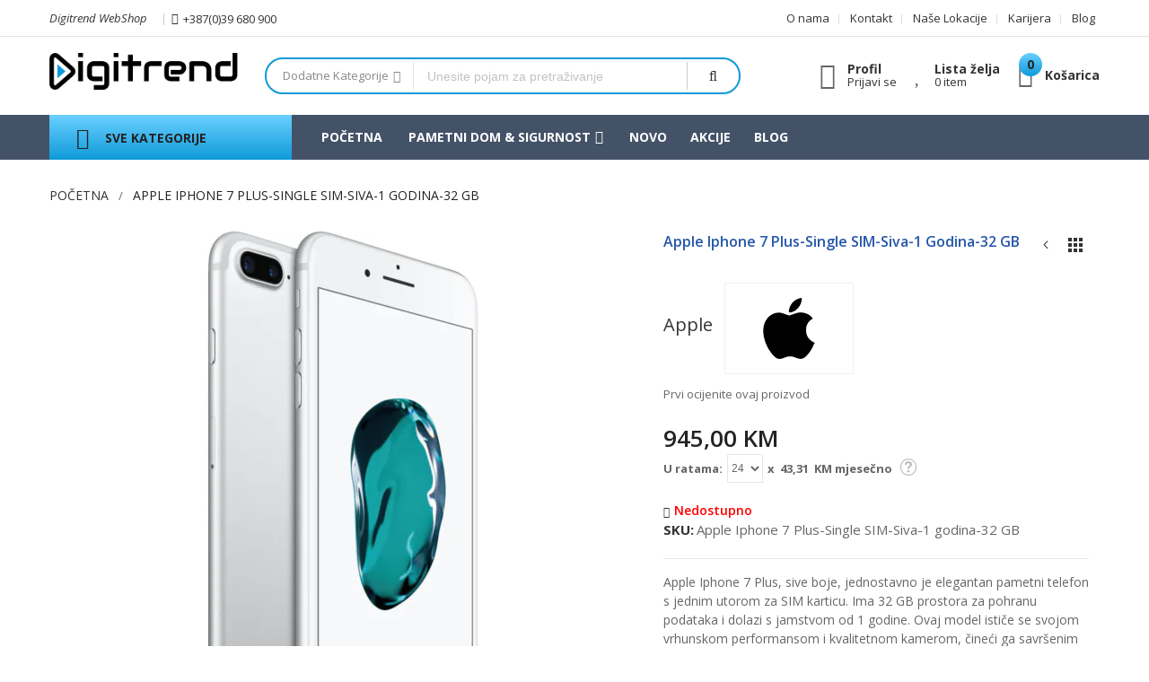

--- FILE ---
content_type: text/html; charset=UTF-8
request_url: https://digitrend.ba/apple-iphone-7-plus-single-sim-siva-1-godina-32-gb.html
body_size: 36906
content:
<!doctype html>
<html lang="hr">
    <head prefix="og: http://ogp.me/ns# fb: http://ogp.me/ns/fb# product: http://ogp.me/ns/product#">
        <script>
    var LOCALE = 'hr\u002DHR';
    var BASE_URL = 'https\u003A\u002F\u002Fdigitrend.ba\u002F';
    var require = {
        'baseUrl': 'https\u003A\u002F\u002Fdigitrend.ba\u002Fstatic\u002Fversion1763664477\u002Ffrontend\u002FAlothemes\u002Fexpert1_child\u002Fhr_HR'
    };</script>        <meta charset="utf-8"/>
<meta name="title" content="Apple Iphone 7 Plus"/>
<meta name="description" content="Apple Iphone 7 Plus "/>
<meta name="keywords" content="Apple Iphone 7 Plus"/>
<meta name="robots" content="INDEX,FOLLOW"/>
<meta name="viewport" content="width=device-width, initial-scale=1, maximum-scale=1.0, user-scalable=no"/>
<meta name="format-detection" content="telephone=no"/>
<title>Apple Iphone 7 Plus  - Digitrend.ba</title>
<link  rel="stylesheet" type="text/css"  media="all" href="https://digitrend.ba/static/version1763664477/frontend/Alothemes/expert1_child/hr_HR/mage/calendar.css" />
<link  rel="stylesheet" type="text/css"  media="all" href="https://digitrend.ba/static/version1763664477/frontend/Alothemes/expert1_child/hr_HR/css/styles-m.css" />
<link  rel="stylesheet" type="text/css"  media="all" href="https://digitrend.ba/static/version1763664477/frontend/Alothemes/expert1_child/hr_HR/font/fontawesome/css/font-awesome.min.css" />
<link  rel="stylesheet" type="text/css"  media="all" href="https://digitrend.ba/static/version1763664477/frontend/Alothemes/expert1_child/hr_HR/font/pe-icon-stroke/css/pe-icon-7-stroke.css" />
<link  rel="stylesheet" type="text/css"  media="all" href="https://digitrend.ba/static/version1763664477/frontend/Alothemes/expert1_child/hr_HR/bootstrap/css/bootstrap.min.css" />
<link  rel="stylesheet" type="text/css"  media="all" href="https://digitrend.ba/static/version1763664477/frontend/Alothemes/expert1_child/hr_HR/css/styles.css" />
<link  rel="stylesheet" type="text/css"  media="all" href="https://digitrend.ba/static/version1763664477/frontend/Alothemes/expert1_child/hr_HR/css/responsive.css" />
<link  rel="stylesheet" type="text/css"  media="all" href="https://digitrend.ba/static/version1763664477/frontend/Alothemes/expert1_child/hr_HR/font/flaticon/css/flaticon.css" />
<link  rel="stylesheet" type="text/css"  media="all" href="https://digitrend.ba/static/version1763664477/frontend/Alothemes/expert1_child/hr_HR/font/linearicons/css/demo.css" />
<link  rel="stylesheet" type="text/css"  media="all" href="https://digitrend.ba/static/version1763664477/frontend/Alothemes/expert1_child/hr_HR/css/module.css" />
<link  rel="stylesheet" type="text/css"  media="all" href="https://digitrend.ba/static/version1763664477/frontend/Alothemes/expert1_child/hr_HR/MageWorx_SearchSuiteAutocomplete/css/searchsuiteautocomplete.css" />
<link  rel="stylesheet" type="text/css"  media="all" href="https://digitrend.ba/static/version1763664477/frontend/Alothemes/expert1_child/hr_HR/mage/gallery/gallery.css" />
<link  rel="stylesheet" type="text/css"  media="all" href="https://digitrend.ba/static/version1763664477/frontend/Alothemes/expert1_child/hr_HR/Mageplaza_Core/css/magnific-popup.css" />
<link  rel="stylesheet" type="text/css"  media="all" href="https://digitrend.ba/static/version1763664477/frontend/Alothemes/expert1_child/hr_HR/Magefan_Blog/css/blog-m.css" />
<link  rel="stylesheet" type="text/css"  media="all" href="https://digitrend.ba/static/version1763664477/frontend/Alothemes/expert1_child/hr_HR/Magefan_Blog/css/blog-new.css" />
<link  rel="stylesheet" type="text/css"  media="all" href="https://digitrend.ba/static/version1763664477/frontend/Alothemes/expert1_child/hr_HR/Magefan_Blog/css/blog-custom.css" />
<link  rel="stylesheet" type="text/css"  media="screen and (min-width: 768px)" href="https://digitrend.ba/static/version1763664477/frontend/Alothemes/expert1_child/hr_HR/css/styles-l.css" />
<link  rel="stylesheet" type="text/css"  media="print" href="https://digitrend.ba/static/version1763664477/frontend/Alothemes/expert1_child/hr_HR/css/print.css" />
<script  type="text/javascript"  src="https://digitrend.ba/static/version1763664477/frontend/Alothemes/expert1_child/hr_HR/requirejs/require.js"></script>
<script  type="text/javascript"  src="https://digitrend.ba/static/version1763664477/frontend/Alothemes/expert1_child/hr_HR/mage/requirejs/mixins.js"></script>
<script  type="text/javascript"  src="https://digitrend.ba/static/version1763664477/frontend/Alothemes/expert1_child/hr_HR/requirejs-config.js"></script>
<link  rel="canonical" href="https://digitrend.ba/apple-iphone-7-plus-single-sim-siva-1-godina-32-gb.html" />
<link  rel="icon" type="image/x-icon" href="https://digitrend.ba/media/favicon/stores/1/Favicon.png" />
<link  rel="shortcut icon" type="image/x-icon" href="https://digitrend.ba/media/favicon/stores/1/Favicon.png" />
<meta name="p:domain_verify" content="3dfcd9d201779aa8db3703c6a6d2fe3f"/>
<!--O5BcLd4r26to5XYDtvhClm1cfUsubKt9-->
<meta name="facebook-domain-verification" content="ea90tcsy841ekobu1nyvk6b429qopz" />
        
<meta property="fb:app_id" content="2857892704250246" />
<meta property="og:type" content="product" />
<meta property="og:title" content="Apple Iphone 7 Plus  - Digitrend.ba" />
<meta property="og:description" content="Apple Iphone 7 Plus " />
<meta property="og:image:width" content="600" />
<meta property="og:image:height" content="600" />
<meta property="og:image" content="https://digitrend.ba/media/catalog/product/i/p/iphone_7__silver_1.jpg" />
<meta property="og:image:secure_url" content="https://digitrend.ba/media/catalog/product/i/p/iphone_7__silver_1.jpg" />
<meta property="og:url" content="https://digitrend.ba/apple-iphone-7-plus-single-sim-siva-1-godina-32-gb.html" />
<meta property="og:locale" content="hr_HR" />
<meta property="product:price:amount" content="945"/>
<meta property="product:price:currency" content="BAM"/>
<meta property="product:availability" content="outofstock"/>
<meta property="product:retailer_item_id" content="Apple Iphone 7 Plus-Single SIM-Siva-1 godina-32 GB"/>
        <script>
        window.getWpCookie = function(name) {
            match = document.cookie.match(new RegExp(name + '=([^;]+)'));
            if (match) return decodeURIComponent(match[1].replace(/\+/g, ' ')) ;
        };

        window.dataLayer = window.dataLayer || [];
                var dlObjects = [{"ecommerce":{"detail":{"products":[{"name":"Apple Iphone 7 Plus-Single SIM-Siva-1 godina-32 GB","id":"3395","price":"945.00","brand":"Apple","category":"Mobiteli & Satovi"}]},"currencyCode":"BAM"}}];
        for (var i in dlObjects) {
            window.dataLayer.push({ecommerce: null});
            window.dataLayer.push(dlObjects[i]);
        }
                var wpCookies = ['wp_customerId','wp_customerGroup'];
        wpCookies.map(function(cookieName) {
            var cookieValue = window.getWpCookie(cookieName);
            if (cookieValue) {
                var dlObject = {};
                dlObject[cookieName.replace('wp_', '')] = cookieValue;
                window.dataLayer.push(dlObject);
            }
        });
    </script>

    <!-- Google Tag Manager -->
<script>(function(w,d,s,l,i){w[l]=w[l]||[];w[l].push({'gtm.start':
new Date().getTime(),event:'gtm.js'});var f=d.getElementsByTagName(s)[0],
j=d.createElement(s),dl=l!='dataLayer'?'&l='+l:'';j.async=true;j.src=
'https://www.googletagmanager.com/gtm.js?id='+i+dl;f.parentNode.insertBefore(j,f);
})(window,document,'script','dataLayer','GTM-NFLTLHM');</script>
<!-- End Google Tag Manager -->        <script type="text/x-magento-init">
        {
            "*": {
                "Magento_PageCache/js/form-key-provider": {
                    "isPaginationCacheEnabled":
                        0                }
            }
        }
    </script>
<script type="text&#x2F;javascript" src="https&#x3A;&#x2F;&#x2F;chimpstatic.com&#x2F;mcjs-connected&#x2F;js&#x2F;users&#x2F;e08af12a19b2326cec58674b6&#x2F;033326bd21575f1e70a7125dd.js" defer="defer">
</script>


<script data-rocketjavascript="false">
    var MagefanWebP = {

        _canUseWebP: null,

        getUserAgentInfo: function(){
            try {
                var ua = navigator.userAgent,
                    tem,
                    M = ua.match(/(opera|chrome|safari|firefox|msie|trident(?=\/))\/?\s*(\d+)/i) || [];
                if (/trident/i.test(M[1])) {
                    tem = /\brv[ :]+(\d+)/g.exec(ua) || [];
                    return ['IE', (tem[1] || '')];
                }
                if (M[1] === 'Chrome') {
                    tem = ua.match(/\b(OPR|Edge)\/(\d+)/);
                    if (tem != null) {
                        tem = tem.slice(1);
                        tem[0] = tem[0].replace('OPR', 'Opera');
                        return tem;
                    }
                }
                M = M[2] ? [M[1], M[2]] : [navigator.appName, navigator.appVersion, '-?'];
                if ((tem = ua.match(/version\/(\d+)/i)) != null) M.splice(1, 1, tem[1]);
                return M;
            } catch (e) {
                return ['', 0];
            }
        },

        canUseWebP: function(){

            
            if (null !== this._canUseWebP){
                return this._canUseWebP;
            }

            try {
                var elem = document.createElement('canvas');
                if (!!(elem.getContext && elem.getContext('2d'))) {
                    var r = (elem.toDataURL('image/webp').indexOf('data:image/webp') == 0);
                    if (!r) {
                        var ua = this.getUserAgentInfo();
                        if (ua && ua.length > 1) {
                            ua[0] = ua[0].toLowerCase();
                            if ('firefox' == ua[0] && parseInt(ua[1]) >= 65) {
                                this._canUseWebP = true;
                                return this._canUseWebP;
                            }
                            if ('edge' == ua[0] && parseInt(ua[1]) >= 18) {
                                this._canUseWebP = true;
                                return this._canUseWebP;
                            }
                            if ('safari' == ua[0] && parseInt(ua[1]) >= 15) {
                                this._canUseWebP = true;
                                return this._canUseWebP;
                            }
                        }
                    }

                    this._canUseWebP = r;
                    return this._canUseWebP;
                }
                this._canUseWebP = false;
                return this._canUseWebP;
            } catch (e) {
                console.log(e);
                this._canUseWebP = false;
                return this._canUseWebP;
            }
        },

        getOriginWebPImage: function(src) {
            if (src.indexOf('mf_webp') == -1) {
                return src;
            }

            var $array = src.split('/');
            var $imageFormat = '';

            for (var i = 0; i < $array.length; i++) {
                if ($array[i] == "mf_webp") {
                    $imageFormat = $array[i + 1];
                    $array.splice(i, 3);
                    break;
                }
            }
            src = $array.join('/');
            return src.replace('.webp', '.' + $imageFormat);
        },

        getWebUrl: function (imageUrl) {
            /* @var string */
            imageUrl = imageUrl.trim();
            var baseUrl = 'https://digitrend.ba/';
            var imageFormat = imageUrl.split('.').pop();

            if ('webp' === imageFormat) {
                return imageUrl;
            }

            var mediaBaseUrl = 'https://digitrend.ba/media/';
            var staticBaseUrl = 'https://digitrend.ba/static/';

            if (imageUrl.indexOf(mediaBaseUrl) == -1 && imageUrl.indexOf(staticBaseUrl) == -1) {
                return false;
            }

            var imagePath = imageUrl;
            imagePath = imagePath.replace(mediaBaseUrl, 'media/');
            imagePath = imagePath.replace(staticBaseUrl, 'static/');
            imagePath = imagePath.replace(baseUrl + 'pub/media/', 'media/');
            imagePath = imagePath.replace(baseUrl + 'pub/static/', 'static/');
            imagePath = imagePath.replace(/\.(jpg|jpeg|png|JPG|JPEG|PNG|gif|GIF)/i, '.webp');
            imagePath = mediaBaseUrl + 'mf_webp/' + imageFormat + '/' + imagePath;
            imagePath = imagePath.replace('%20', ' ');
            imagePath = imagePath.replace(/version\d{10}\//g, '');
            return imagePath;
        }
    };

    /* MagicToolboxContainer Fix */
    function MagefanWebPMagicToolboxContainerFix()
    {
        if (!MagefanWebP.canUseWebP()) {
            (function(){
                var i;
                var els = document.querySelectorAll(".MagicToolboxContainer a, .MagicToolboxContainer img");
                if (!els) return;
                var el;
                for (i=0; i<els.length; i++) {
                    el = els[i];
                    if (el.href) {
                        el.href = MagefanWebP.getOriginWebPImage(el.href);
                    }

                    if (el.getAttribute('webpimg')) {
                        el.src = MagefanWebP.getOriginWebPImage(el.getAttribute('webpimg'));
                    } else {
                        if (el.src) {
                            el.src = MagefanWebP.getOriginWebPImage(el.src);
                        }
                    }

                    if (el.dataset && el.dataset.image) {
                        el.dataset.image = MagefanWebP.getOriginWebPImage(el.dataset.image);
                    }

                }
            })();
        } else {
            replacePixelMagicToolbox();
            checkIfPixelReplaced();
        }
    }

    function replacePixelMagicToolbox() {
        (function() {
            var i, els = document.querySelectorAll(".MagicToolboxContainer img");

            if (!els) return;
            var el;

            for (i=0; i<els.length; i++) {
                el = els[i];

                if (el.getAttribute('webpimg')) {
                    el.src = el.getAttribute('webpimg');
                }
            }
        })();
    }

    function checkIfPixelReplaced() {
        var intervalCounter = 0,
            waitForMagicToolbox = setInterval(function() {
                if (document.querySelectorAll('figure img[src$="/p.jpg"]').length) {
                    replacePixelMagicToolbox();
                    clearInterval(waitForMagicToolbox);
                }

                if (intervalCounter > 10) {
                    clearInterval(waitForMagicToolbox);
                }

                intervalCounter++;
            }, 500);
    }

    document.addEventListener("DOMContentLoaded", function(){
        if (!MagefanWebP.canUseWebP()) {
            document.body.className += ' no-webp ';

            (function(){
                var i;
                var els = document.querySelectorAll('a[href$=".webp"]');
                if (!els) return;
                var el;
                for (i=0; i<els.length; i++) {
                    el = els[i];
                    if (el.href) {
                        el.href = MagefanWebP.getOriginWebPImage(el.href);
                    }
                }
            })();

        } else {
            document.body.className += ' webp-supported ';
        }
    });
</script>
<script>
    document.addEventListener("DOMContentLoaded", function(e){
        if (!MagefanWebP.canUseWebP()) {
            /* Replace some custom webp images with original one if webp is not supported */
            /* Can add <a> tag in future as well */
            setInterval(function(){
                document.querySelectorAll("img[src$='.webp']:not(.no-origin-webp-img)").forEach(function(el){
                    var scr = el.getAttribute('src');
                    var newScr = MagefanWebP.getOriginWebPImage(scr);

                    if (scr != newScr) {
                        el.setAttribute('src', newScr);
                    } else {
                        el.classList.add('no-origin-webp-img');
                    }
                });

            }, 1000);
        }

        function processLazyPictureImg(img)
        {
            var src = img.getAttribute('src');
            var keys = ['original', 'src', 'lazyload'];
            var original, _original;
            for (var i=0;i<keys.length;i++) {
                _original = img.getAttribute('data-' + keys[i]);
                if (_original) {
                    original = _original;
                    break;
                }
            }
            if (original == src) {

                if (img.getAttribute('data-mf-lazy-picture-img')) return;
                img.setAttribute('data-mf-lazy-picture-img', 1);


                img.parentElement.querySelectorAll('source').forEach(function(el){
                    var srcset = el.getAttribute('srcset');
                    var originalset = el.getAttribute('data-originalset');
                    if (originalset && (originalset != srcset)) {
                        el.setAttribute('srcset', originalset);
                        el.classList.remove('lazyload');
                    }
                });

                var lazyLoader = img.closest('.lazy-loader');
                if (lazyLoader) {
                    lazyLoader.classList.remove('lazy-loader');
                }

                document.querySelectorAll("picture img[src='"+src+"']").forEach(function(img){
                    processLazyPictureImg(img);
                });

            }
        }

        document.querySelectorAll('picture img[data-original],picture img[data-src],picture img[data-lazyload]').forEach(function(el){
            el.addEventListener('load', function(e){
                processLazyPictureImg(e.target);
            });
            processLazyPictureImg(el);
        });
    });
</script>
<style>
    picture.mfwebp source.lazyload,
    picture.mfwebp source.lazy {background:none;content:none;}
</style>
<link as="style" rel="stylesheet preload prefetch" media="all" href="https://digitrend.ba/static/version1763664477/_cache/merged/stores/1/alothemes_custom.css" crossorigin="anonymous" /><link rel="stylesheet preload prefetch" as="style" href="//fonts.googleapis.com/css?family=Open+Sans&subset=cyrillic,cyrillic-ext,greek,greek-ext,latin-ext,vietnamese" media="all" crossorigin="anonymous" />
<div class="preloading"><div class="loading"></div></div>
<script type="text/javascript">
	var Themecfg 				= {"rtl":{"enabled":"0"},"preload":{"loading_body":"0","loading_img":"1"},"widescreen":{"enabled":"1"},"newsletter":{"enabled":"1","firstOnly":"0","timeDelay":"10000","autoClose":"0","timeClose":"10000","width":"570","height":"481","overlayColor":"#353535","background_color":"#ffffff","background_image":"default\/Popup_newsletter_03.png"},"css":{"merge_css_files":"1"},"general":{"baseUrl":"https:\/\/digitrend.ba\/"}};
	var alo_timer_layout 		= '<div class="timer-box"><span class="number day">%%D%%</span><span class="title">Dana</span></div><div class="timer-box"><span class="number hour">%%H%%</span><span class="title">Sati</span></div><div class="timer-box"><span class="number min">%%M%%</span><span  class="title">Min</span></div><div class="timer-box"><span class="number sec">%%S%%</span><span  class="title">Sek</span></div>';
	var alo_timer_layoutcaption = '<div class="timer-box"><span class="number day">%%D%%</span><span class="title">Dana</span></div><div class="timer-box"><span class="number hour">%%H%%</span><span class="title">Sati</span></div><div class="timer-box"><span class="number min">%%M%%</span><span  class="title">Min</span></div><div class="timer-box"><span class="number sec">%%S%%</span><span  class="title">Sek</span></div>';
	var alo_timer_timeout 		= '<span class="timeout">Time out!</span>';
</script>
<script type="text/x-magento-init">{"body": {"alothemes": {}}}</script>
<script type="text/javascript">require(['jquery','slick','magicproduct']);</script><script type="text/javascript">
    require([
        'jquery',
        'magepow/elevatezoom',
        ], function($){
            "use strict";

            if( $(window).width() < 991 ) return;
            var options = {"enabled":1,"screensize":991,"responsive":false,"scrollZoom":true,"zoomLevel":1,"zoomType":"window","zoomWindowEffect":"flyOutImageToWindow","zoomWindowEffectDuration":500,"zoomWindowFadeIn":false,"zoomWindowFadeOut":false,"zoomWindowPosition":1,"zIndex":99,"imageCrossfade":false,"loadingIcon":false,"cursor":"default","borderSize":1,"borderColour":"#666","easing":false,"easingType":"zoomdefault","easingDuration":2000,"lensShape":"square","lensFadeIn":false,"lensFadeOut":false,"lensBorder":1,"lensColour":"#fff","lensOpacity":0.4,"tint":false,"tintColour":"#333","tintOpacity":0.4};
            var style   = '.zoomContainer{z-index:' + options.zIndex + '}';
            if(options.tint) style  += ' .zoomContainer .zoomLens{z-index:' + options.zIndex + '} .zoomContainer .zoomLens img{display:none}';
            $('head').append('<style type="text/css">' + style + '</style>');
            $('body').addClass('productzoom-' + options.zoomType);
            $(document).on('fotorama:load fotorama:showend fotorama:fullscreenenter fotorama:fullscreenexit', function (event, fotorama, extra) {
                $('.zoomContainer').remove();
                if(event.type == 'fotorama:fullscreenenter') return;
                if( fotorama.activeFrame.type != 'image' || $('body').hasClass('fotorama__fullscreen') ) return;
                var img = $('.product.media .fotorama__stage .fotorama__active .fotorama__img');
                if(!img.length) return;
                var defaults = {
                    zoomWindowWidth : img.width(),
                    zoomWindowHeight: img.height()
                };
                var settings = $.extend(defaults, options);
                if(fotorama.activeFrame.full) img.data('zoom-image', fotorama.activeFrame.full);
                img.elevateZoom(settings);
            });
    });
</script>
<script type="application/ld+json">
    {
        "@context": "https://schema.org/",
        "@type": "Product",
        "name": "Apple Iphone 7 Plus-Single SIM-Siva-1 godina-32 GB",
        "image": "https://digitrend.ba/media/catalog/product/i/p/iphone_7__silver_1.jpg?width=214&height=214&store=default&image-type=image",
        "description": "",
        "sku": "Apple Iphone 7 Plus-Single SIM-Siva-1 godina-32 GB",
        "offers": {
            "@type": "Offer",
            "priceCurrency": "BAM",
            "url": "https://digitrend.ba/apple-iphone-7-plus-single-sim-siva-1-godina-32-gb.html?___store=default",
            "availability": "https://schema.org/OutOfStock",
            "price": "945.00"
        }
    }
</script>
<!--  twitter product cards-->
<meta name="twitter:card" content="product" />
<meta name="twitter:domain" content="https://digitrend.ba/" />
<meta name="twitter:site" content="" />
<meta name="twitter:creator" content="" />
<meta name="twitter:title" content="Apple Iphone 7 Plus-Single SIM-Siva-1 godina-32 GB" />
<meta name="twitter:description" content="" />
<meta name="twitter:image" content="https://digitrend.ba/media/catalog/product/i/p/iphone_7__silver_1.jpg?width=214&height=214&store=default&image-type=image" />
<meta name="twitter:data1" content="BAM945.00" />
<meta name="twitter:label1" content="PRICE" />
<meta name="twitter:data2" content="BA" />
<meta name="twitter:label2" content="LOCATION" />
<!--  twitter product cards-->
<!--  facebook open graph -->
<meta property="og:site_name" content="" />
<meta property="og:type" content="og:product" />
<meta property="og:title" content="Apple Iphone 7 Plus-Single SIM-Siva-1 godina-32 GB" />
<meta property="og:image" content="https://digitrend.ba/media/catalog/product/i/p/iphone_7__silver_1.jpg?width=214&height=214&store=default&image-type=image" />
<meta property="og:description" content="" />
<meta property="og:url" content="https://digitrend.ba/apple-iphone-7-plus-single-sim-siva-1-godina-32-gb.html?___store=default" />
<meta property="product:price:amount" content="945.00" />
<meta property="product:price:currency" content="BAM" />
<meta property="product:availability" content="out of stock"/>
<meta property="product:retailer_item_id" content="Apple Iphone 7 Plus-Single SIM-Siva-1 godina-32 GB"/>
<!--  facebook open graph -->
<!-- rich pins -->
<meta name="pinterest-rich-pin" content="enabled">
<!-- rich pins -->
    </head>
    <body data-container="body"
          data-mage-init='{"loaderAjax": {}, "loader": { "icon": "https://digitrend.ba/static/version1763664477/frontend/Alothemes/expert1_child/hr_HR/images/loader-2.gif"}}'
        id="html-body" class="widescreen catalog-product-view product-apple-iphone-7-plus-single-sim-siva-1-godina-32-gb page-layout-1column">
        <!-- Google Tag Manager (noscript) -->
<noscript><iframe src="https://www.googletagmanager.com/ns.html?id=GTM-NFLTLHM"
height="0" width="0" style="display:none;visibility:hidden"></iframe></noscript>
<!-- End Google Tag Manager (noscript) --><script type="text/x-magento-init">
    {
    "*":
    {
            "Sparsh_FacebookPixel/js/facebook_pixel_init": {
                "id" : 2407438912906280,
                "action" : "catalog_product_view",
                "pageView" : "disable",
                "productData" : {"enable":true,"content_name":"Apple Iphone 7 Plus-Single SIM-Siva-1 godina-32 GB","content_ids":"Apple Iphone 7 Plus-Single SIM-Siva-1 godina-32 GB","content_type":"product","value":"945.00","currency":"BAM"},
                "categoryData" : {"enable":false},
                "addToWishList" : {"enable":false},
                "searchdata" :  {"enable":true},
                "orderData" : {"enable":false}            }
        }
    }
</script>
<!-- Facebook Pixel Code -->
<noscript><img height="1" width="1" style="display:none"
               src="https://www.facebook.com/tr?id=2407438912906280&ev=PageView&noscript=1"
    /></noscript>
<!-- End Facebook Pixel Code -->

<script type="text/x-magento-init">
    {
        "*": {
            "Magento_PageBuilder/js/widget-initializer": {
                "config": {"[data-content-type=\"slider\"][data-appearance=\"default\"]":{"Magento_PageBuilder\/js\/content-type\/slider\/appearance\/default\/widget":false},"[data-content-type=\"map\"]":{"Magento_PageBuilder\/js\/content-type\/map\/appearance\/default\/widget":false},"[data-content-type=\"row\"]":{"Magento_PageBuilder\/js\/content-type\/row\/appearance\/default\/widget":false},"[data-content-type=\"tabs\"]":{"Magento_PageBuilder\/js\/content-type\/tabs\/appearance\/default\/widget":false},"[data-content-type=\"slide\"]":{"Magento_PageBuilder\/js\/content-type\/slide\/appearance\/default\/widget":{"buttonSelector":".pagebuilder-slide-button","showOverlay":"hover","dataRole":"slide"}},"[data-content-type=\"banner\"]":{"Magento_PageBuilder\/js\/content-type\/banner\/appearance\/default\/widget":{"buttonSelector":".pagebuilder-banner-button","showOverlay":"hover","dataRole":"banner"}},"[data-content-type=\"buttons\"]":{"Magento_PageBuilder\/js\/content-type\/buttons\/appearance\/inline\/widget":false},"[data-content-type=\"products\"][data-appearance=\"carousel\"]":{"Magento_PageBuilder\/js\/content-type\/products\/appearance\/carousel\/widget":false}},
                "breakpoints": {"desktop":{"label":"Desktop","stage":true,"default":true,"class":"desktop-switcher","icon":"Magento_PageBuilder::css\/images\/switcher\/switcher-desktop.svg","conditions":{"min-width":"1024px"},"options":{"products":{"default":{"slidesToShow":"5"}}}},"tablet":{"conditions":{"max-width":"1024px","min-width":"768px"},"options":{"products":{"default":{"slidesToShow":"4"},"continuous":{"slidesToShow":"3"}}}},"mobile":{"label":"Mobile","stage":true,"class":"mobile-switcher","icon":"Magento_PageBuilder::css\/images\/switcher\/switcher-mobile.svg","media":"only screen and (max-width: 768px)","conditions":{"max-width":"768px","min-width":"640px"},"options":{"products":{"default":{"slidesToShow":"3"}}}},"mobile-small":{"conditions":{"max-width":"640px"},"options":{"products":{"default":{"slidesToShow":"2"},"continuous":{"slidesToShow":"1"}}}}}            }
        }
    }
</script>

<div class="cookie-status-message" id="cookie-status">
    The store will not work correctly when cookies are disabled.</div>
<script type="text&#x2F;javascript">document.querySelector("#cookie-status").style.display = "none";</script>
<script type="text/x-magento-init">
    {
        "*": {
            "cookieStatus": {}
        }
    }
</script>

<script type="text/x-magento-init">
    {
        "*": {
            "mage/cookies": {
                "expires": null,
                "path": "\u002F",
                "domain": ".digitrend.ba",
                "secure": false,
                "lifetime": "86400"
            }
        }
    }
</script>
    <noscript>
        <div class="message global noscript">
            <div class="content">
                <p>
                    <strong>Čini se da je JavaScript onemogućen u Vašem pregledniku.</strong>
                    <span>
                        Za najbolje iskustvo na našoj stranici, provjerite jeste li uključili Javascript u Vašem pregledniku.                    </span>
                </p>
            </div>
        </div>
    </noscript>
<div role="alertdialog"
     tabindex="-1"
     data-hidden-bottom="0"
     class="magepow-gdpr-cookie-notice message global cookie text-align-center gdpr-box-shadow"
     id="notice-cookie-block"
     style="display: none;bottom:0px;font-size:15px;">
    <span class="action-close cookie-close">
     	<span class="hidden">Close</span>
    </span>
    <div role="document" class="content" tabindex="0">
        <div class="info">
            							<div class="notice-cookie-content">
					Koristimo kolačiće kako bi Vam pružili bolje korisničko iskustvo. 
											<a id="privacyLink" href="https://digitrend.ba/privacy-policy-cookie-restriction-mode/">Nauči više</a>
									</div>
			        </div>
        <div class="actions">
            <button id="btn-cookie-allow" class="btn-cookie allow primary ">
                <span>Dozvoli Kolačiće</span>
            </button>
        </div>
    </div>
</div>
<script type="text/javascript">
require(['jquery'], function($){
    $(window).on('scroll', function() {
        var $body = $('body');
        var $noticeCookie = $('#notice-cookie-block');
        var y = $(this).scrollTop();
        var isHidden = $noticeCookie.data('hidden-bottom') ? (y + $(this).height() == $(document).height()) : '';
        if (isHidden) $body.addClass('cookie-hidden-bottom');
        else $body.removeClass('cookie-hidden-bottom');
    });
});
</script>
<script type="text/x-magento-init">
    {
        "#notice-cookie-block": {
            "cookieNotices": {
                "cookieAllowButtonSelector": "#btn-cookie-allow",
                "cookieName": "user_allowed_save_cookie",
                "cookieValue": {"1":1},
                "cookieLifetime": 31536000,
                "noCookiesUrl": "https\u003A\u002F\u002Fdigitrend.ba\u002Fcookie\u002Findex\u002FnoCookies\u002F"
            }
        }
    }
</script>
	<div style="display:none" id="magepow-gdpr-popup-container">
		<div class="magepow-gdpr-popup" id="magepow-gdpr-popup" data-url="https://digitrend.ba/gdpr/" >></div>
	</div>
			<script type="text/javascript">require(['magepow/gdpr']);</script>
	
<script>
    window.cookiesConfig = window.cookiesConfig || {};
    window.cookiesConfig.secure = false;
</script><script>    require.config({
        map: {
            '*': {
                wysiwygAdapter: 'mage/adminhtml/wysiwyg/tiny_mce/tinymceAdapter'
            }
        }
    });</script><script>    require.config({
        paths: {
            googleMaps: 'https\u003A\u002F\u002Fmaps.googleapis.com\u002Fmaps\u002Fapi\u002Fjs\u003Fv\u003D3\u0026key\u003D'
        },
        config: {
            'Magento_PageBuilder/js/utils/map': {
                style: '',
            },
            'Magento_PageBuilder/js/content-type/map/preview': {
                apiKey: '',
                apiKeyErrorMessage: 'You\u0020must\u0020provide\u0020a\u0020valid\u0020\u003Ca\u0020href\u003D\u0027https\u003A\u002F\u002Fdigitrend.ba\u002Fadminhtml\u002Fsystem_config\u002Fedit\u002Fsection\u002Fcms\u002F\u0023cms_pagebuilder\u0027\u0020target\u003D\u0027_blank\u0027\u003EGoogle\u0020Maps\u0020API\u0020key\u003C\u002Fa\u003E\u0020to\u0020use\u0020a\u0020map.'
            },
            'Magento_PageBuilder/js/form/element/map': {
                apiKey: '',
                apiKeyErrorMessage: 'You\u0020must\u0020provide\u0020a\u0020valid\u0020\u003Ca\u0020href\u003D\u0027https\u003A\u002F\u002Fdigitrend.ba\u002Fadminhtml\u002Fsystem_config\u002Fedit\u002Fsection\u002Fcms\u002F\u0023cms_pagebuilder\u0027\u0020target\u003D\u0027_blank\u0027\u003EGoogle\u0020Maps\u0020API\u0020key\u003C\u002Fa\u003E\u0020to\u0020use\u0020a\u0020map.'
            },
        }
    });</script><script>
    require.config({
        shim: {
            'Magento_PageBuilder/js/utils/map': {
                deps: ['googleMaps']
            }
        }
    });</script><div class="page-wrapper"><link href="//fonts.googleapis.com/css?family=Montserrat:100,100i,200,200i,300,300i,400,400i,500,500i,600,600i,700,700i,800,800i,900,900i&amp;subset=latin-ext,vietnamese" rel="stylesheet"> 
<link href="//fonts.googleapis.com/css?family=Open+Sans:300,300i,400,400i,600,600i,700,700i,800,800i&amp;subset=cyrillic,cyrillic-ext,greek,greek-ext,latin-ext,vietnamese" rel="stylesheet"> 
<header class="page-header alothemes">
    <div class="header header-sticker">
                  <div class="header-top">
			<div class="container">
			    <div class="box-width main-fix clearfix">
				    <div class="top-left top-mobile">
					    <div class="welcome greet welcome-msg" data-bind="scope: 'customer'">
	<!-- ko if: customer().fullname  -->
	<span class="welcome-title" data-bind="text: new String('Dobro došli!').replace('%1', customer().firstname)">
	</span>
	<!-- /ko -->
	<!-- ko ifnot: customer().fullname  -->
	<span data-bind="html:'Digitrend  WebShop'"></span>
	<!-- /ko -->
</div>


<script type="text/x-magento-init">
{
	"*": {
		"Magento_Ui/js/core/app": {
			"components": {
				"customer": {
					"component": "Magento_Customer/js/view/customer"
				}
			}
		}
	}
}
</script>				        <div class="main-header top-mobile">
	<a  href="tel:+38739680900" class="support">
		<span class="icon fa fa-phone "><em class="hidden">hidden</em></span><span class="number">+387(0)39 680 900</span>
	</a>
</div>						<div class="tool-setting top-mobile">
							<div class="header-setting currency_top">
								<div class="settting-switcher">
																	</div>
							</div>
							<div class="header-setting">
								<div class="settting-switcher">
									
								</div>
							</div>
						</div>
				    </div>
					<div class="top-right top-mobile">
						<div data-content-type="html" data-appearance="default" data-element="main" data-decoded="true"><div class="below-column">
    <div class="links-wrapper-separators">
		<ul class="links">
		    <li class="first link-below about-us">
				<a href="https://digitrend.ba/o-nama/" title="O nama">O nama</a>
			</li>
			<li class="link-below">
				<a href="https://digitrend.ba/contact/" title="Kontakt">Kontakt</a>
			</li>
			<li class="link-below store-location">
				<a href="https://digitrend.ba/lokacije/" title="Naše Lokacije">Naše Lokacije</a>
			</li>
			<li class="last hlink-below">
				<a href="https://digitrend.ba/karijera/" title="Zaposlenje u Digitrendu">Karijera</a>
			</li>
			<li class="last hlink-below">
				<a href="https://digitrend.ba/blog/" title="Blog">Blog</a>
			</li>
		</ul>
	</div>
</div></div>					</div>
				</div>
			</div>
		</div>
		<div class="header-content">
			<div class="container">
			    <div class="box-width main-fix head-position clearfix">
					<div class="row clearfix">
					    <div class="content-logo col-sm-12 col-md-3 col-lg-3">
							<div class="header-logo">
								<span data-action="toggle-nav" class="action nav-toggle"><span>Otvori navigaciju</span></span>
<a
    class="logo"
    href="https://digitrend.ba/"
    title="Digitrend"
    aria-label="store logo">
    <picture class="mfwebp">                <source          title="Digitrend"            width="275"            height="46"     type="image/webp" srcset="https://digitrend.ba/media/mf_webp/jpg/media/logo/stores/1/logo.webp">                 <img data-webpconverted="1" src="https://digitrend.ba/media/logo/stores/1/logo.jpg"         title="Digitrend"         alt="Digitrend"            width="275"            height="46"    /></picture>
</a>
							</div>
						</div>
						<div class="hidden-top-bar fixed-mobile col-sm-12 col-md-5 col-lg-5">
							<div class="tool-topsearch toggle-tab-mobile">
								<span class="toggle-tab"><i class="icon fa fa-search icons"></i></span>
							    <div class="toggle-content">
									<div class="block-search">
    <div class="block block-content">
        <form class="form minisearch form-search" id="search_mini_form" action="https://digitrend.ba/catalogsearch/result/" method="get">
        <div class="block-title"><strong>Traži</strong></div>
            <div class="field search">
                                <div class="control catalogsearch">
                      <input id="search"
                             data-mage-init='{"quickSearch":{
                                  "formSelector":"#search_mini_form",
                                  "url":"https://digitrend.ba/search/ajax/suggest/",
                                  "destinationSelector":"#search_autocomplete"}
                             }'
                             type="text"
                             name="q"
                             value=""
                             placeholder="Unesite pojam za pretraživanje"
                             class="input-text"
                             maxlength="128"
                             role="combobox"
                             aria-haspopup="false"
                             aria-autocomplete="both"
                             autocomplete="off"/>
                      <div id="search_autocomplete" class="search-autocomplete"></div>
                      <div class="nested">
    <a class="action advanced" href="https://digitrend.ba/catalogsearch/advanced/" data-action="advanced-search">
        Napredno pretraživanje    </a>
</div>

<div data-bind="scope: 'searchsuiteautocomplete_form'">
    <!-- ko template: getTemplate() --><!-- /ko -->
</div>

<script type="text/x-magento-init">
{
    "*": {
        "Magento_Ui/js/core/app": {
            "components": {
                "searchsuiteautocomplete_form": {
                    "component": "MageWorx_SearchSuiteAutocomplete/js/autocomplete"
                },
                "searchsuiteautocompleteBindEvents": {
                    "component": "MageWorx_SearchSuiteAutocomplete/js/bindEvents",
                    "config": {
                        "searchFormSelector": "#search_mini_form",
                        "searchButtonSelector": "button.search",
                        "inputSelector": "#search, #mobile_search, .minisearch input[type=\"text\"]",
                        "searchDelay": "500"
                    }
                },
                "searchsuiteautocompleteDataProvider": {
                    "component": "MageWorx_SearchSuiteAutocomplete/js/dataProvider",
                    "config": {
                        "url": "https://digitrend.ba/mageworx_searchsuiteautocomplete/ajax/index/"
                    }
                }
            }
        }
    }
}
</script>                                            <div class="catalogsearch-box">
                        <span id="select-box-category">Dodatne Kategorije</span>
                        <div id="categories-box" style="display:none;">
                          <input style="display:none;" type="text" value="" id="qsearch">
                          <ul class="cat-list dd-container" id="cat">
                            <li data-q="0">Dodatne Kategorije</li><li data-q="224" class="item top">Mobiteli & Satovi</li><li data-q="312" class="item">**Mobiteli & Telefoni</li><li data-q="306" class="item">***Samsung</li><li data-q="307" class="item">***IPhone</li><li data-q="308" class="item">***Xiaomi</li><li data-q="309" class="item">***Huawei</li><li data-q="416" class="item">***Honor</li><li data-q="327" class="item">***Nokia</li><li data-q="299" class="item">***Ostale Marke</li><li data-q="314" class="item">**Pametni satovi</li><li data-q="296" class="item">***Pametni satovi</li><li data-q="408" class="item">***Pametni Satovi za Djecu</li><li data-q="297" class="item">***Pametne narukvice</li><li data-q="449" class="item">***Oprema za pametni sat</li><li data-q="426" class="item">**Slušalice</li><li data-q="330" class="item">***Bežične slušalice</li><li data-q="295" class="item">***Slušalice žičane</li><li data-q="376" class="item">**Punjači</li><li data-q="425" class="item">***Punjači</li><li data-q="318" class="item">***Kablovi</li><li data-q="406" class="item">***Power bank</li><li data-q="375" class="item">**Dodaci za mobitel</li><li data-q="377" class="item">***Maskice & futrole</li><li data-q="448" class="item">***Zaštitna stakla i folije</li><li data-q="378" class="item">***Stalci i Držači</li><li data-q="379" class="item">***Adapteri & prijelazi</li><li data-q="444" class="item">***Iphone dodaci</li><li data-q="222" class="item top">Računala & Oprema</li><li data-q="244" class="item">**Računala</li><li data-q="236" class="item">***Stolna Računala</li><li data-q="237" class="item">***Laptopi</li><li data-q="269" class="item">***Serveri</li><li data-q="243" class="item">***Dodaci za Servere</li><li data-q="392" class="item">***Torbe i Dodaci za Laptope</li><li data-q="238" class="item">**Tableti</li><li data-q="292" class="item">***Apple tableti</li><li data-q="305" class="item">***Android tableti</li><li data-q="242" class="item">***Dodaci za Tablet</li><li data-q="347" class="item">**Periferija i Oprema</li><li data-q="346" class="item">***Monitori</li><li data-q="350" class="item">***Tipkovnice</li><li data-q="370" class="item">***Miševi</li><li data-q="365" class="item">***Slušalice</li><li data-q="367" class="item">***Mikrofoni</li><li data-q="393" class="item">***Zvučnici</li><li data-q="402" class="item">***Web kamere</li><li data-q="268" class="item">***Neprekidna napajanja (UPS)</li><li data-q="389" class="item">***Gaming stolice i stolovi</li><li data-q="262" class="item">***Dodaci</li><li data-q="887" class="item">***POS oprema</li><li data-q="390" class="item">**Komponente</li><li data-q="395" class="item">***Procesori</li><li data-q="397" class="item">***Matične Ploče</li><li data-q="396" class="item">***Grafičke Kartice</li><li data-q="394" class="item">***Memorije (RAM)</li><li data-q="400" class="item">***Napajanja</li><li data-q="399" class="item">***Kućišta</li><li data-q="401" class="item">***Hladnjaci i Ventilatori</li><li data-q="398" class="item">***Optički Uređaji</li><li data-q="229" class="item">**Pohrana podataka</li><li data-q="391" class="item">***Diskovi SSD i HDD</li><li data-q="293" class="item">***Eksterni diskovi</li><li data-q="230" class="item">***USB memorije</li><li data-q="294" class="item">***Memorijske kartice</li><li data-q="227" class="item">**Mrežna oprema</li><li data-q="228" class="item">***Router & Modem & AP</li><li data-q="343" class="item">***Switchevi</li><li data-q="344" class="item">***Mrežne kartice i adapteri</li><li data-q="302" class="item">***Mrežni dodaci</li><li data-q="290" class="item">***Range Extender</li><li data-q="205" class="item">**Printeri i Skeneri</li><li data-q="332" class="item">***Printeri</li><li data-q="336" class="item">***Printeri Mobilni</li><li data-q="334" class="item">***Printeri Naljepnica</li><li data-q="289" class="item">***Fiskalne Kase i Printeri</li><li data-q="335" class="item">***Skeneri</li><li data-q="337" class="item">***Toneri</li><li data-q="338" class="item">***Tinte</li><li data-q="112" class="item top">Tv & Audio</li><li data-q="270" class="item">**Televizori i oprema</li><li data-q="259" class="item">***Televizori</li><li data-q="232" class="item">***Digitalni prijemnici</li><li data-q="329" class="item">***Antene</li><li data-q="373" class="item">***Tv Box</li><li data-q="310" class="item">***Nosači</li><li data-q="246" class="item">***Daljinski upravljači</li><li data-q="882" class="item">***Kablovi i adapteri za TV</li><li data-q="231" class="item">**Audio uređaji</li><li data-q="241" class="item">***Soundbar</li><li data-q="303" class="item">***Bluetooth zvučnici</li><li data-q="304" class="item">***Portable Radio i Linije</li><li data-q="348" class="item">***Auto radio i navigacije</li><li data-q="235" class="item">**Projektori i Platna</li><li data-q="403" class="item">***Projektori</li><li data-q="239" class="item">***Platna za Projektor</li><li data-q="226" class="item top">Dom & Njega</li><li data-q="271" class="item">**Bijela tehnika</li><li data-q="275" class="item">***Perilice i sušilice rublja</li><li data-q="277" class="item">***Perilice posuđa</li><li data-q="278" class="item">***Hladnjaci</li><li data-q="322" class="item">***Zamrzivači</li><li data-q="279" class="item">***Štednjaci</li><li data-q="323" class="item">***Pećnice</li><li data-q="352" class="item">***Mikrovalne pećnice</li><li data-q="324" class="item">***Ugradbene ploče</li><li data-q="325" class="item">***Nape</li><li data-q="272" class="item">**Mali kuhinjski aparati</li><li data-q="282" class="item">***Mikseri & Multipraktici</li><li data-q="234" class="item">***Friteze & Višenamjenski Aparati</li><li data-q="284" class="item">***Sokovnici</li><li data-q="301" class="item">***Kuhala vode</li><li data-q="432" class="item">***Aparati za vodu</li><li data-q="349" class="item">***Aparati za kavu</li><li data-q="382" class="item">***Mesoreznice</li><li data-q="383" class="item">***Kuhinjske vage</li><li data-q="385" class="item">***Tosteri i grill</li><li data-q="699" class="item">***Kuhinjski dodaci i pribor</li><li data-q="267" class="item">**Mali uređaji za dom</li><li data-q="407" class="item">***Robot usisavači</li><li data-q="280" class="item">***Usisavači</li><li data-q="326" class="item">***Glačala i parne postaje</li><li data-q="281" class="item">***Parni čistači</li><li data-q="233" class="item">***Fiksni telefoni</li><li data-q="889" class="item">***Dodaci</li><li data-q="291" class="item">**Klimatizacija & Grijanje</li><li data-q="274" class="item">***Klima uređaji</li><li data-q="260" class="item">***Toplotne pumpe</li><li data-q="890" class="item">***Grijalice</li><li data-q="384" class="item">***Ventilatori</li><li data-q="891" class="item">***Pročišćivači zraka</li><li data-q="273" class="item">**Osobna njega</li><li data-q="285" class="item">***Brijanje & podrezivanje</li><li data-q="286" class="item">***Njega kose</li><li data-q="288" class="item">***Uklanjanje dlačica</li><li data-q="387" class="item">***Osobne vage</li><li data-q="888" class="item">***Četkice za zube</li><li data-q="261" class="item">**Baterije i Punjači</li><li data-q="225" class="item top">Gaming & Gadgeti</li><li data-q="317" class="item">**Konzole & Oprema</li><li data-q="319" class="item">***Konzole</li><li data-q="405" class="item">***Igrice</li><li data-q="362" class="item">***Kontroleri (Joystick)</li><li data-q="364" class="item">***Poklon Bonovi (Nadopune)</li><li data-q="892" class="item">***Gaming stolice i stolovi</li><li data-q="433" class="item">**Električna vozila</li><li data-q="247" class="item">***El. Romobili</li><li data-q="248" class="item">***El. Bicikli</li><li data-q="249" class="item">***Oprema za el. vozila</li><li data-q="321" class="item">**Dronovi & oprema</li><li data-q="245" class="item">***Dronovi</li><li data-q="240" class="item">***Dodaci za dronove</li><li data-q="256" class="item">**Fotoaparati i Kamere</li><li data-q="264" class="item">***Foto Aparati & Kamere</li><li data-q="257" class="item">***Akcijske kamere</li><li data-q="440" class="item">***Oprema za Foto i Video</li><li data-q="113" class="item top">Pametni dom & Sigurnost</li><li data-q="363" class="item">**Video nadzor</li><li data-q="358" class="item">***Smart Video nadzor</li><li data-q="441" class="item">****Smart home video nadzor</li><li data-q="258" class="item">****Video Konferencija</li><li data-q="698" class="item">****Auto kamere</li><li data-q="450" class="item">**Protuprovalni sustavi</li><li data-q="445" class="item">**Pametne kuće</li><li data-q="447" class="item">***Pametne utičnice i prekidači</li><li data-q="360" class="item">***Smart rasvjeta</li>                          </ul>
                        </div>                        
                      </div>
                      <script type="text/javascript">
                        document.addEventListener("DOMContentLoaded", function() {
                          var qsearch, select, ul, li, a, i;
                          qsearch = document.getElementById("qsearch");
                          select = document.getElementById("select-box-category");
                          ul = document.getElementById("categories-box");
                          document.querySelector('body').addEventListener("click", function(){
                              ul.style.display = 'none';
                          });
                          select.addEventListener('click', function(e) {
                            e.stopPropagation();
                            if (ul.style.display === 'none') {
                                ul.style.display = 'block';
                            } else {
                                ul.style.display = 'none';
                            }
                          });
                          li = ul.getElementsByTagName("li");
                          for (i = 0; i < li.length; i++) {
                            a = li[i];
                            a.addEventListener("click", function(){
                              qsearch.value = this.getAttribute("data-q");
                              select.innerHTML = this.innerHTML;
                            });
                          }
                        });

                        window.onload = function(){
                          var form = document.getElementById("search_mini_form");
                          form.onsubmit = function(){
                            var search = document.getElementById("search");
                            var qsearch = document.getElementById("qsearch");
                            var csearch = qsearch.value ? '&cat='+qsearch.value : '';
                            window.location = form.action + '/?q=' + search.value + csearch;
                              return false;
                          };
                        };
                      </script>
                                  </div>
            </div>
      <button type="submit"
                    title="Traži"
                    class="action search button">
                <span><span><i class="fa fa-search"></i>Traži</span></span>
            </button>
        </form>
    </div>
</div>
								</div>
							</div>
						</div>
						<div class="header-icons content-cart col-sm-12 col-md-4 col-lg-4">
						    <div class="tool-header alotheme">
						        <div class="tool-account alo-toggle tool-padding toggle-tab-mobile">
									<div class="toggle-tab outside-close mobile proceed-to-checkout">
										<span class="fa fa-user icons account-icons"></span>
										<div class="onclick">
											<div class="text-account text-bold">Profil</div>
											<div class="text-account text-hidden" data-bind="scope: 'customer'">
											  	<!-- ko if: customer().firstname  -->
										        <span class="logged-in"
										             data-bind="text: new String('Hello!, %1').replace('%1', customer().firstname)">
										        </span>
											  	<!-- /ko -->
											  	<!-- ko ifnot: customer().firstname  -->
											  		Prijavi se											  	<!-- /ko -->
											  	<script type="text/x-magento-init">
											  	{
											      	"*": {
											          	"Magento_Ui/js/core/app": {
											              	"components": {
											                  	"customer": {
											                      	"component": "Magento_Customer/js/view/customer"
											                  	}
											              	}
											          	}
											      	}
											  	}
											  	</script>
											</div>
										</div>
									</div>								    
																		
								</div>
								<div class="top-link-product tool-padding">
    <span class="fa fa-heart icons wishlist-icons"></span>
    <div class="link wishlist" data-bind="scope: 'wishlist'">
        <a title="Lista želja" href="https://digitrend.ba/wishlist/" target="_blank" class="icon btn-heart">
            <span data-bind="text: 'Lista želja'" class="text-account text-bold block"></span>
            <span data-bind="text: wishlist().counter ? wishlist().counter : '0 item'" class="counter qty"></span>
        </a>
    </div>
</div>
<script type="text/x-magento-init">
    {
        "*": {
            "Magento_Ui/js/core/app": {
                "components": {
                    "wishlist": {
                        "component": "Magento_Wishlist/js/view/wishlist"
                    }
                }
            }
        }
    }

</script>
								
<div data-block="minicart" class="minicart-wrapper">
    <a class="action showcart" href="https://digitrend.ba/checkout/cart/"
       data-bind="scope: 'minicart_content'">
        <span class="fa fa-shopping-basket crat-icon">
            <span class="counter qty empty"
                  data-bind="css: { empty: !!getCartParam('summary_count') == false }, blockLoader: isLoading">
                <span class="counter-number"><!-- ko text: getCartParam('summary_count') --><!-- /ko --></span>
                <span class="counter-label">
                <!-- ko if: getCartParam('summary_count') -->
                    <!-- ko text: getCartParam('summary_count') --><!-- /ko -->
                    <!-- ko i18n: 'items' --><!-- /ko -->
                <!-- /ko -->
                </span>
            </span>
        </span>
        <span class="minicart-text">
            <span class="text cart-title">Košarica</span>
            <span data-bind="html: getCartParam('subtotal')"></span>
        </span>
    </a>
            <div class="block block-minicart empty"
             data-role="dropdownDialog"
             data-mage-init='{"dropdownDialog":{
                "appendTo":"[data-block=minicart]",
                "triggerTarget":".showcart",
                "timeout": "2000",
                "closeOnMouseLeave": false,
                "closeOnEscape": true,
                "triggerClass":"active",
                "parentClass":"active",
                "buttons":[]}}'>
            <div id="minicart-content-wrapper" data-bind="scope: 'minicart_content'">
                <!-- ko template: getTemplate() --><!-- /ko -->
            </div>
            <div id="cart-page">
   <div id="block-cart-list" data-bind="scope:'minicart-addons'" class="block">
       <!-- ko template: getTemplate() --><!-- /ko -->
              </div>
</div>			<div data-content-type="html" data-appearance="default" data-element="main" data-decoded="true"><div class="capped-delivery">
	<p></span>Brza Dostava po cijeni od 9,00 KM</p>
	<p>na području cijele BiH </p>
</div></div>        </div>
        <script>
        window.checkout = {"shoppingCartUrl":"https:\/\/digitrend.ba\/checkout\/cart\/","checkoutUrl":"https:\/\/digitrend.ba\/checkout\/","updateItemQtyUrl":"https:\/\/digitrend.ba\/checkout\/sidebar\/updateItemQty\/","removeItemUrl":"https:\/\/digitrend.ba\/checkout\/sidebar\/removeItem\/","imageTemplate":"Magento_Catalog\/product\/image_with_borders","baseUrl":"https:\/\/digitrend.ba\/","minicartMaxItemsVisible":5,"websiteId":"1","maxItemsToDisplay":10,"storeId":"1","storeGroupId":"1","agreementIds":["1"],"customerLoginUrl":"https:\/\/digitrend.ba\/customer\/account\/login\/referer\/aHR0cHM6Ly9kaWdpdHJlbmQuYmEvYXBwbGUtaXBob25lLTctcGx1cy1zaW5nbGUtc2ltLXNpdmEtMS1nb2RpbmEtMzItZ2IuaHRtbA~~\/","isRedirectRequired":false,"autocomplete":"off","captcha":{"user_login":{"isCaseSensitive":false,"imageHeight":50,"imageSrc":"","refreshUrl":"https:\/\/digitrend.ba\/captcha\/refresh\/","isRequired":false,"timestamp":1768981965}}};
    </script>
    <script type="text/x-magento-init">
    {
        "[data-block='minicart']": {
            "Magento_Ui/js/core/app": {"components":{"minicart_content":{"children":{"subtotal.container":{"children":{"subtotal":{"children":{"subtotal.totals":{"config":{"display_cart_subtotal_incl_tax":1,"display_cart_subtotal_excl_tax":0,"template":"Magento_Tax\/checkout\/minicart\/subtotal\/totals"},"children":{"subtotal.totals.msrp":{"component":"Magento_Msrp\/js\/view\/checkout\/minicart\/subtotal\/totals","config":{"displayArea":"minicart-subtotal-hidden","template":"Magento_Msrp\/checkout\/minicart\/subtotal\/totals"}}},"component":"Magento_Tax\/js\/view\/checkout\/minicart\/subtotal\/totals"}},"component":"uiComponent","config":{"template":"Magento_Checkout\/minicart\/subtotal"}}},"component":"uiComponent","config":{"displayArea":"subtotalContainer"}},"item.renderer":{"component":"Magento_Checkout\/js\/view\/cart-item-renderer","config":{"displayArea":"defaultRenderer","template":"Magento_Checkout\/minicart\/item\/default"},"children":{"item.image":{"component":"Magento_Catalog\/js\/view\/image","config":{"template":"Magento_Catalog\/product\/image","displayArea":"itemImage"}},"checkout.cart.item.price.sidebar":{"component":"uiComponent","config":{"template":"Magento_Checkout\/minicart\/item\/price","displayArea":"priceSidebar"}}}},"extra_info":{"component":"uiComponent","config":{"displayArea":"extraInfo"}},"promotion":{"component":"uiComponent","config":{"displayArea":"promotion"}}},"config":{"itemRenderer":{"default":"defaultRenderer","simple":"defaultRenderer","virtual":"defaultRenderer"},"template":"Magento_Checkout\/minicart\/content"},"component":"Magento_Checkout\/js\/view\/minicart"}},"types":[]}        },
        "*": {
            "Magento_Ui/js/block-loader": "https://digitrend.ba/static/version1763664477/frontend/Alothemes/expert1_child/hr_HR/images/loader-1.gif"
        }
    }
    </script>
</div>


								<div class="more-info">
									<span class="toggle-tab"><span class="hidden"></span><span class="more-text">More</span></span>
									<div class="toggle-content">
										<div class="main-header top-mobile">
	<a  href="tel:+38739680900" class="support">
		<span class="icon fa fa-phone "><em class="hidden">hidden</em></span><span class="number">+387(0)39 680 900</span>
	</a>
</div>										<div data-content-type="html" data-appearance="default" data-element="main" data-decoded="true"><div class="below-column">
    <div class="links-wrapper-separators">
		<ul class="links">
		    <li class="first link-below about-us">
				<a href="https://digitrend.ba/o-nama/" title="O nama">O nama</a>
			</li>
			<li class="link-below">
				<a href="https://digitrend.ba/contact/" title="Kontakt">Kontakt</a>
			</li>
			<li class="link-below store-location">
				<a href="https://digitrend.ba/lokacije/" title="Naše Lokacije">Naše Lokacije</a>
			</li>
			<li class="last hlink-below">
				<a href="https://digitrend.ba/karijera/" title="Zaposlenje u Digitrendu">Karijera</a>
			</li>
			<li class="last hlink-below">
				<a href="https://digitrend.ba/blog/" title="Blog">Blog</a>
			</li>
		</ul>
	</div>
</div></div>									</div>
								</div>
							</div>
						</div>
					</div>
				</div>
			</div>
		</div>
		<div class="header-bottom">
			<div class="container">
				<div class="box-width main-fix bg-white clearfix">
					<div class="row">
						<div class="col-sm-12 visible-md-on">
							    <div class="sections nav-sections">
                <div class="section-items nav-sections-items"
             data-mage-init='{"tabs":{"openedState":"active"}}'>
                                            <div class="section-item-title nav-sections-item-title"
                     data-role="collapsible">
                    <a class="nav-sections-item-switch"
                       data-toggle="switch" href="#store.menu">
                        Izbornik                    </a>
                </div>
                <div class="section-item-content nav-sections-item-content"
                     id="store.menu"
                     data-role="content">
                    <nav class="navigation mean-nav navigation-mobile" role="navigation" data-action="navigation" data-exclude_html_desktop="1" >
	<ul class="nav-mobile" data-alo-init='{"menu":{"responsive":true, "expanded":true, "position":{"my":"left top","at":"left bottom"}}}'>
		<li class="level0 category-item level-top dropdown home"><a class="level-top" href="https://digitrend.ba/"><span class="icon fa fa-home"></span><span class="icon-text">Početna</span></a></li>		<li class="level0 category-item level-top cat nav-1  hasChild parent"><a class="level-top" href="https://digitrend.ba/mobiteli-satovi.html"><span>Mobiteli & Satovi</span><span class="boder-menu"></span></a><ul class="submenu"><li class="level1 category-item nav-1-1 "><a href="https://digitrend.ba/mobiteli-satovi/pametni-telefoni.html"><span>Mobiteli & Telefoni</span></a><ul class="level1 submenu"><li class="level2 nav-1-1-1 category-item "><a href="https://digitrend.ba/mobiteli-satovi/pametni-telefoni/samsung.html"><span>Samsung</span></a>
</li><li class="level2 nav-1-1-2 category-item "><a href="https://digitrend.ba/mobiteli-satovi/pametni-telefoni/iphone.html"><span>IPhone</span></a>
</li><li class="level2 nav-1-1-3 category-item "><a href="https://digitrend.ba/mobiteli-satovi/pametni-telefoni/xiaomi.html"><span>Xiaomi</span></a>
</li><li class="level2 nav-1-1-4 category-item "><a href="https://digitrend.ba/mobiteli-satovi/pametni-telefoni/huawei.html"><span>Huawei</span></a>
</li><li class="level2 nav-1-1-5 category-item "><a href="https://digitrend.ba/mobiteli-satovi/pametni-telefoni/honor-mobiteli.html"><span>Honor</span></a>
</li><li class="level2 nav-1-1-6 category-item "><a href="https://digitrend.ba/mobiteli-satovi/pametni-telefoni/nokia.html"><span>Nokia</span></a>
</li><li class="level2 nav-1-1-7 category-item "><a href="https://digitrend.ba/mobiteli-satovi/pametni-telefoni/ostale-marke.html"><span>Ostale Marke</span></a>
</li></ul></li><li class="level1 category-item nav-1-2 "><a href="https://digitrend.ba/mobiteli-satovi/pametni-satovi-i-narukvice.html"><span>Pametni satovi</span></a><ul class="level1 submenu"><li class="level2 nav-1-2-1 category-item "><a href="https://digitrend.ba/mobiteli-satovi/pametni-satovi-i-narukvice/pametni-satovi.html"><span>Pametni satovi</span></a>
</li><li class="level2 nav-1-2-2 category-item "><a href="https://digitrend.ba/mobiteli-satovi/pametni-satovi-i-narukvice/pametni-satovi-za-djecu.html"><span>Pametni Satovi za Djecu</span></a>
</li><li class="level2 nav-1-2-3 category-item "><a href="https://digitrend.ba/mobiteli-satovi/pametni-satovi-i-narukvice/narukvice.html"><span>Pametne narukvice</span></a>
</li><li class="level2 nav-1-2-4 category-item "><a href="https://digitrend.ba/mobiteli-satovi/pametni-satovi-i-narukvice/oprema-za-pametni-sat.html"><span>Oprema za pametni sat</span></a>
</li></ul></li><li class="level1 category-item nav-1-3 "><a href="https://digitrend.ba/mobiteli-satovi/slusalice.html"><span>Slušalice</span></a><ul class="level1 submenu"><li class="level2 nav-1-3-1 category-item "><a href="https://digitrend.ba/mobiteli-satovi/slusalice/bluetooth-slusalice.html"><span>Bežične slušalice</span></a>
</li><li class="level2 nav-1-3-2 category-item "><a href="https://digitrend.ba/mobiteli-satovi/slusalice/slusalice-zicane.html"><span>Slušalice žičane</span></a>
</li></ul></li><li class="level1 category-item nav-1-4 "><a href="https://digitrend.ba/mobiteli-satovi/punjaci-kablovi.html"><span>Punjači</span></a><ul class="level1 submenu"><li class="level2 nav-1-4-1 category-item "><a href="https://digitrend.ba/mobiteli-satovi/punjaci-kablovi/kablovi.html"><span>Kablovi</span></a>
</li><li class="level2 nav-1-4-2 category-item "><a href="https://digitrend.ba/catalog/category/view/s/punjaci/id/425/"><span>Punjači</span></a>
</li><li class="level2 nav-1-4-3 category-item "><a href="https://digitrend.ba/mobiteli-satovi/punjaci-kablovi/power-bank.html"><span>Power bank</span></a>
</li></ul></li><li class="level1 category-item nav-1-5 "><a href="https://digitrend.ba/mobiteli-satovi/oprema-za-mobitele.html"><span>Dodaci za mobitel</span></a><ul class="level1 submenu"><li class="level2 nav-1-5-1 category-item "><a href="https://digitrend.ba/mobiteli-satovi/oprema-za-mobitele/maskice-futrole.html"><span>Maskice & futrole</span></a>
</li><li class="level2 nav-1-5-2 category-item "><a href="https://digitrend.ba/mobiteli-satovi/oprema-za-mobitele/zastitna-stakla-i-folije.html"><span>Zaštitna stakla i folije</span></a>
</li><li class="level2 nav-1-5-3 category-item "><a href="https://digitrend.ba/mobiteli-satovi/oprema-za-mobitele/stalci-i-drzaci.html"><span>Stalci i Držači</span></a>
</li><li class="level2 nav-1-5-4 category-item "><a href="https://digitrend.ba/mobiteli-satovi/oprema-za-mobitele/adapteri.html"><span>Adapteri & prijelazi</span></a>
</li><li class="level2 nav-1-5-5 category-item "><a href="https://digitrend.ba/mobiteli-satovi/oprema-za-mobitele/iphone-dodaci.html"><span>Iphone dodaci</span></a>
</li></ul></li></ul></li>
<li class="level0 category-item level-top cat nav-2  hasChild parent"><a class="level-top" href="https://digitrend.ba/racunala-tableti.html"><span>Računala & Oprema</span><span class="boder-menu"></span></a><ul class="submenu"><li class="level1 category-item nav-2-1 "><a href="https://digitrend.ba/racunala-tableti/racunala.html"><span>Računala</span></a><ul class="level1 submenu"><li class="level2 nav-2-1-1 category-item "><a href="https://digitrend.ba/racunala-tableti/racunala/stolna-racunala.html"><span>Stolna Računala</span></a>
</li><li class="level2 nav-2-1-2 category-item "><a href="https://digitrend.ba/racunala-tableti/racunala/laptopi.html"><span>Laptopi</span></a>
</li><li class="level2 nav-2-1-3 category-item "><a href="https://digitrend.ba/racunala-tableti/racunala/serveri.html"><span>Serveri</span></a>
</li><li class="level2 nav-2-1-4 category-item "><a href="https://digitrend.ba/racunala-tableti/racunala/dodaci-za-servere.html"><span>Dodaci za Servere</span></a>
</li><li class="level2 nav-2-1-5 category-item "><a href="https://digitrend.ba/racunala-tableti/racunala/torbe-i-dodaci-za-laptope.html"><span>Torbe i Dodaci za Laptope</span></a>
</li></ul></li><li class="level1 category-item nav-2-2 "><a href="https://digitrend.ba/racunala-tableti/tableti.html"><span>Tableti</span></a><ul class="level1 submenu"><li class="level2 nav-2-2-1 category-item "><a href="https://digitrend.ba/racunala-tableti/tableti/apple-tableti.html"><span>Apple tableti</span></a>
</li><li class="level2 nav-2-2-2 category-item "><a href="https://digitrend.ba/racunala-tableti/tableti/android-tableti.html"><span>Android tableti</span></a>
</li><li class="level2 nav-2-2-3 category-item "><a href="https://digitrend.ba/catalog/category/view/s/dodaci-za-tablet/id/242/"><span>Dodaci za Tablet</span></a>
</li></ul></li><li class="level1 category-item nav-2-3 "><a href="https://digitrend.ba/racunala-tableti/periferija-i-oprema.html"><span>Periferija i Oprema</span></a><ul class="level1 submenu"><li class="level2 nav-2-3-1 category-item "><a href="https://digitrend.ba/racunala-tableti/periferija-i-oprema/monitori.html"><span>Monitori</span></a>
</li><li class="level2 nav-2-3-2 category-item "><a href="https://digitrend.ba/racunala-tableti/periferija-i-oprema/tipkovnice.html"><span>Tipkovnice</span></a>
</li><li class="level2 nav-2-3-3 category-item "><a href="https://digitrend.ba/racunala-tableti/periferija-i-oprema/misevi.html"><span>Miševi</span></a>
</li><li class="level2 nav-2-3-4 category-item "><a href="https://digitrend.ba/racunala-tableti/periferija-i-oprema/slusalice.html"><span>Slušalice</span></a>
</li><li class="level2 nav-2-3-5 category-item "><a href="https://digitrend.ba/racunala-tableti/periferija-i-oprema/mikrofoni.html"><span>Mikrofoni</span></a>
</li><li class="level2 nav-2-3-6 category-item "><a href="https://digitrend.ba/racunala-tableti/periferija-i-oprema/zvucnici.html"><span>Zvučnici</span></a>
</li><li class="level2 nav-2-3-7 category-item "><a href="https://digitrend.ba/racunala-tableti/periferija-i-oprema/web-kamere.html"><span>Web kamere</span></a>
</li><li class="level2 nav-2-3-8 category-item "><a href="https://digitrend.ba/racunala-tableti/periferija-i-oprema/neprekidna-napajanja.html"><span>Neprekidna napajanja (UPS)</span></a>
</li><li class="level2 nav-2-3-9 category-item "><a href="https://digitrend.ba/racunala-tableti/periferija-i-oprema/gaming-stolice-i-stolovi.html"><span>Gaming stolice i stolovi</span></a>
</li><li class="level2 nav-2-3-10 category-item "><a href="https://digitrend.ba/racunala-tableti/periferija-i-oprema/dodaci.html"><span>Dodaci</span></a>
</li><li class="level2 nav-2-3-11 category-item "><a href="https://digitrend.ba/racunala-tableti/periferija-i-oprema/pos-oprema.html"><span>POS oprema</span></a>
</li></ul></li><li class="level1 category-item nav-2-4 "><a href="https://digitrend.ba/racunala-tableti/komponenete-racunala.html"><span>Komponente</span></a><ul class="level1 submenu"><li class="level2 nav-2-4-1 category-item "><a href="https://digitrend.ba/racunala-tableti/komponenete-racunala/procesori.html"><span>Procesori</span></a>
</li><li class="level2 nav-2-4-2 category-item "><a href="https://digitrend.ba/catalog/category/view/s/maticne-ploce/id/397/"><span>Matične Ploče</span></a>
</li><li class="level2 nav-2-4-3 category-item "><a href="https://digitrend.ba/racunala-tableti/komponenete-racunala/graficke-kartice.html"><span>Grafičke Kartice</span></a>
</li><li class="level2 nav-2-4-4 category-item "><a href="https://digitrend.ba/racunala-tableti/komponenete-racunala/memorije-ram.html"><span>Memorije (RAM)</span></a>
</li><li class="level2 nav-2-4-5 category-item "><a href="https://digitrend.ba/racunala-tableti/komponenete-racunala/napajanja.html"><span>Napajanja</span></a>
</li><li class="level2 nav-2-4-6 category-item "><a href="https://digitrend.ba/racunala-tableti/komponenete-racunala/kucista.html"><span>Kućišta</span></a>
</li><li class="level2 nav-2-4-7 category-item "><a href="https://digitrend.ba/racunala-tableti/komponenete-racunala/hladnjaci-i-ventilatori.html"><span>Hladnjaci i Ventilatori</span></a>
</li><li class="level2 nav-2-4-8 category-item "><a href="https://digitrend.ba/racunala-tableti/komponenete-racunala/opticki-uredaji.html"><span>Optički Uređaji</span></a>
</li></ul></li><li class="level1 category-item nav-2-5 "><a href="https://digitrend.ba/racunala-tableti/pohrana-podataka.html"><span>Pohrana podataka</span></a><ul class="level1 submenu"><li class="level2 nav-2-5-1 category-item "><a href="https://digitrend.ba/racunala-tableti/pohrana-podataka/diskovi-ssd-i-hdd.html"><span>Diskovi SSD i HDD</span></a>
</li><li class="level2 nav-2-5-2 category-item "><a href="https://digitrend.ba/racunala-tableti/pohrana-podataka/eksterni-diskovi.html"><span>Eksterni diskovi</span></a>
</li><li class="level2 nav-2-5-3 category-item "><a href="https://digitrend.ba/racunala-tableti/pohrana-podataka/usb-memorije.html"><span>USB memorije</span></a>
</li><li class="level2 nav-2-5-4 category-item "><a href="https://digitrend.ba/racunala-tableti/pohrana-podataka/memorijske-kartice.html"><span>Memorijske kartice</span></a>
</li></ul></li><li class="level1 category-item nav-2-6 "><a href="https://digitrend.ba/racunala-tableti/mrezna-oprema.html"><span>Mrežna oprema</span></a><ul class="level1 submenu"><li class="level2 nav-2-6-1 category-item "><a href="https://digitrend.ba/racunala-tableti/mrezna-oprema/router-modem-ap.html"><span>Router & Modem & AP</span></a>
</li><li class="level2 nav-2-6-2 category-item "><a href="https://digitrend.ba/racunala-tableti/mrezna-oprema/switchevi.html"><span>Switchevi</span></a>
</li><li class="level2 nav-2-6-3 category-item "><a href="https://digitrend.ba/racunala-tableti/mrezna-oprema/mrezne-kartice-i-adapteri.html"><span>Mrežne kartice i adapteri</span></a>
</li><li class="level2 nav-2-6-4 category-item "><a href="https://digitrend.ba/racunala-tableti/mrezna-oprema/mrezni-dodaci.html"><span>Mrežni dodaci</span></a>
</li><li class="level2 nav-2-6-5 category-item "><a href="https://digitrend.ba/racunala-tableti/mrezna-oprema/range-rxtender.html"><span>Range Extender</span></a>
</li></ul></li><li class="level1 category-item nav-2-7 "><a href="https://digitrend.ba/racunala-tableti/printer.html"><span>Printeri i Skeneri</span></a><ul class="level1 submenu"><li class="level2 nav-2-7-1 category-item "><a href="https://digitrend.ba/racunala-tableti/printer/printeri.html"><span>Printeri</span></a>
</li><li class="level2 nav-2-7-2 category-item "><a href="https://digitrend.ba/racunala-tableti/printer/printeri-mobilni.html"><span>Printeri Mobilni</span></a>
</li><li class="level2 nav-2-7-3 category-item "><a href="https://digitrend.ba/racunala-tableti/printer/printeri-naljepnica.html"><span>Printeri Naljepnica</span></a>
</li><li class="level2 nav-2-7-4 category-item "><a href="https://digitrend.ba/racunala-tableti/printer/fiskalne-kase-i-printeri.html"><span>Fiskalne Kase i Printeri</span></a>
</li><li class="level2 nav-2-7-5 category-item "><a href="https://digitrend.ba/racunala-tableti/printer/skeneri.html"><span>Skeneri</span></a>
</li><li class="level2 nav-2-7-6 category-item "><a href="https://digitrend.ba/racunala-tableti/printer/toneri.html"><span>Toneri</span></a>
</li><li class="level2 nav-2-7-7 category-item "><a href="https://digitrend.ba/racunala-tableti/printer/tinte.html"><span>Tinte</span></a>
</li></ul></li></ul></li>
<li class="level0 category-item level-top cat nav-3  hasChild parent"><a class="level-top" href="https://digitrend.ba/tv-audio.html"><span>Tv & Audio</span><span class="boder-menu"></span></a><ul class="submenu"><li class="level1 category-item nav-3-1 "><a href="https://digitrend.ba/tv-audio/televizori-i-oprema.html"><span>Televizori i oprema</span></a><ul class="level1 submenu"><li class="level2 nav-3-1-1 category-item "><a href="https://digitrend.ba/tv-audio/televizori-i-oprema/televizori.html"><span>Televizori<span class="cat_label Akcija" rel=Akcija></span></span></a>
</li><li class="level2 nav-3-1-2 category-item "><a href="https://digitrend.ba/tv-audio/televizori-i-oprema/digitalni-prijemnici.html"><span>Digitalni prijemnici</span></a>
</li><li class="level2 nav-3-1-3 category-item "><a href="https://digitrend.ba/tv-audio/televizori-i-oprema/antene.html"><span>Antene</span></a>
</li><li class="level2 nav-3-1-4 category-item "><a href="https://digitrend.ba/tv-audio/televizori-i-oprema/tv-box.html"><span>Tv Box</span></a>
</li><li class="level2 nav-3-1-5 category-item "><a href="https://digitrend.ba/tv-audio/televizori-i-oprema/nosaci.html"><span>Nosači</span></a>
</li><li class="level2 nav-3-1-6 category-item "><a href="https://digitrend.ba/tv-audio/televizori-i-oprema/daljinski-upravljaci.html"><span>Daljinski upravljači</span></a>
</li><li class="level2 nav-3-1-7 category-item "><a href="https://digitrend.ba/tv-audio/televizori-i-oprema/kablovi-i-adapteri-za-tv.html"><span>Kablovi i adapteri za TV</span></a>
</li></ul></li><li class="level1 category-item nav-3-2 "><a href="https://digitrend.ba/tv-audio/audio-uredaji.html"><span>Audio uređaji</span></a><ul class="level1 submenu"><li class="level2 nav-3-2-1 category-item "><a href="https://digitrend.ba/tv-audio/audio-uredaji/soundbar.html"><span>Soundbar</span></a>
</li><li class="level2 nav-3-2-2 category-item "><a href="https://digitrend.ba/tv-audio/audio-uredaji/bluetooth-zvucnici.html"><span>Bluetooth zvučnici</span></a>
</li><li class="level2 nav-3-2-3 category-item "><a href="https://digitrend.ba/tv-audio/audio-uredaji/radio-i-linije.html"><span>Portable Radio i Linije</span></a>
</li><li class="level2 nav-3-2-4 category-item "><a href="https://digitrend.ba/tv-audio/audio-uredaji/auto-radio-i-navigacije.html"><span>Auto radio i navigacije</span></a>
</li></ul></li><li class="level1 category-item nav-3-3 "><a href="https://digitrend.ba/tv-audio/projektori-i-platna.html"><span>Projektori i Platna</span></a><ul class="level1 submenu"><li class="level2 nav-3-3-1 category-item "><a href="https://digitrend.ba/tv-audio/projektori-i-platna/projektori.html"><span>Projektori</span></a>
</li><li class="level2 nav-3-3-2 category-item "><a href="https://digitrend.ba/tv-audio/projektori-i-platna/platna-za-projektor.html"><span>Platna za Projektor</span></a>
</li></ul></li></ul></li>
<li class="level0 category-item level-top cat nav-4  hasChild parent"><a class="level-top" href="https://digitrend.ba/kucna-osobna-tehnika.html"><span>Dom & Njega</span><span class="boder-menu"></span></a><ul class="submenu"><li class="level1 category-item nav-4-1 "><a href="https://digitrend.ba/kucna-osobna-tehnika/bijela-tehnika.html"><span>Bijela tehnika</span></a><ul class="level1 submenu"><li class="level2 nav-4-1-1 category-item "><a href="https://digitrend.ba/kucna-osobna-tehnika/bijela-tehnika/perilice-rublja.html"><span>Perilice i sušilice rublja</span></a>
</li><li class="level2 nav-4-1-2 category-item "><a href="https://digitrend.ba/kucna-osobna-tehnika/bijela-tehnika/perilice-posuda.html"><span>Perilice posuđa</span></a>
</li><li class="level2 nav-4-1-3 category-item "><a href="https://digitrend.ba/kucna-osobna-tehnika/bijela-tehnika/hladnjaci.html"><span>Hladnjaci</span></a>
</li><li class="level2 nav-4-1-4 category-item "><a href="https://digitrend.ba/kucna-osobna-tehnika/bijela-tehnika/zamrzivaci.html"><span>Zamrzivači</span></a>
</li><li class="level2 nav-4-1-5 category-item "><a href="https://digitrend.ba/kucna-osobna-tehnika/bijela-tehnika/stednjaci.html"><span>Štednjaci</span></a>
</li><li class="level2 nav-4-1-6 category-item "><a href="https://digitrend.ba/kucna-osobna-tehnika/bijela-tehnika/pecnice.html"><span>Pećnice</span></a>
</li><li class="level2 nav-4-1-7 category-item "><a href="https://digitrend.ba/catalog/category/view/s/mikrovalne-pecnice/id/352/"><span>Mikrovalne pećnice</span></a>
</li><li class="level2 nav-4-1-8 category-item "><a href="https://digitrend.ba/kucna-osobna-tehnika/bijela-tehnika/ugradbene-ploce.html"><span>Ugradbene ploče</span></a>
</li><li class="level2 nav-4-1-9 category-item "><a href="https://digitrend.ba/kucna-osobna-tehnika/bijela-tehnika/nape.html"><span>Nape</span></a>
</li></ul></li><li class="level1 category-item nav-4-2 "><a href="https://digitrend.ba/kucna-osobna-tehnika/mali-kucanski-aparati.html"><span>Mali kuhinjski aparati</span></a><ul class="level1 submenu"><li class="level2 nav-4-2-1 category-item "><a href="https://digitrend.ba/kucna-osobna-tehnika/mali-kucanski-aparati/mikseri-i-multipraktici.html"><span>Mikseri & Multipraktici</span></a>
</li><li class="level2 nav-4-2-2 category-item "><a href="https://digitrend.ba/kucna-osobna-tehnika/mali-kucanski-aparati/friteze-i-visenamjenski-aparati.html"><span>Friteze & Višenamjenski Aparati</span></a>
</li><li class="level2 nav-4-2-3 category-item "><a href="https://digitrend.ba/kucna-osobna-tehnika/mali-kucanski-aparati/sokovnici.html"><span>Sokovnici</span></a>
</li><li class="level2 nav-4-2-4 category-item "><a href="https://digitrend.ba/kucna-osobna-tehnika/mali-kucanski-aparati/kuhala-vode.html"><span>Kuhala vode</span></a>
</li><li class="level2 nav-4-2-5 category-item "><a href="https://digitrend.ba/kucna-osobna-tehnika/mali-kucanski-aparati/aparati-za-vodu.html"><span>Aparati za vodu</span></a>
</li><li class="level2 nav-4-2-6 category-item "><a href="https://digitrend.ba/kucna-osobna-tehnika/mali-kucanski-aparati/aparati-za-kavu.html"><span>Aparati za kavu</span></a>
</li><li class="level2 nav-4-2-7 category-item "><a href="https://digitrend.ba/kucna-osobna-tehnika/mali-kucanski-aparati/mesoreznice.html"><span>Mesoreznice</span></a>
</li><li class="level2 nav-4-2-8 category-item "><a href="https://digitrend.ba/kucna-osobna-tehnika/mali-kucanski-aparati/kuhinjske-vage.html"><span>Kuhinjske vage</span></a>
</li><li class="level2 nav-4-2-9 category-item "><a href="https://digitrend.ba/kucna-osobna-tehnika/mali-kucanski-aparati/tosteri-i-grill.html"><span>Tosteri i grill</span></a>
</li><li class="level2 nav-4-2-10 category-item "><a href="https://digitrend.ba/kucna-osobna-tehnika/mali-kucanski-aparati/kuhinjski-dodaci-i-pribor.html"><span>Kuhinjski dodaci i pribor</span></a>
</li></ul></li><li class="level1 category-item nav-4-3 "><a href="https://digitrend.ba/kucna-osobna-tehnika/mali-uredaji-za-dom.html"><span>Mali uređaji za dom</span></a><ul class="level1 submenu"><li class="level2 nav-4-3-1 category-item "><a href="https://digitrend.ba/kucna-osobna-tehnika/mali-uredaji-za-dom/robot-usisivaci.html"><span>Robot usisavači</span></a>
</li><li class="level2 nav-4-3-2 category-item "><a href="https://digitrend.ba/kucna-osobna-tehnika/mali-uredaji-za-dom/usisavaci.html"><span>Usisavači</span></a>
</li><li class="level2 nav-4-3-3 category-item "><a href="https://digitrend.ba/kucna-osobna-tehnika/mali-uredaji-za-dom/glacala-i-parne-postaje.html"><span>Glačala i parne postaje</span></a>
</li><li class="level2 nav-4-3-4 category-item "><a href="https://digitrend.ba/kucna-osobna-tehnika/mali-uredaji-za-dom/parni-cistaci.html"><span>Parni čistači</span></a>
</li><li class="level2 nav-4-3-5 category-item "><a href="https://digitrend.ba/kucna-osobna-tehnika/mali-uredaji-za-dom/fiksni-telefoni.html"><span>Fiksni telefoni</span></a>
</li><li class="level2 nav-4-3-6 category-item "><a href="https://digitrend.ba/kucna-osobna-tehnika/mali-uredaji-za-dom/dodaci.html"><span>Dodaci</span></a>
</li></ul></li><li class="level1 category-item nav-4-4 "><a href="https://digitrend.ba/kucna-osobna-tehnika/klimatizacija-grijanje.html"><span>Klimatizacija & Grijanje</span></a><ul class="level1 submenu"><li class="level2 nav-4-4-1 category-item "><a href="https://digitrend.ba/kucna-osobna-tehnika/klimatizacija-grijanje/klima-uredaji.html"><span>Klima uređaji</span></a>
</li><li class="level2 nav-4-4-2 category-item "><a href="https://digitrend.ba/kucna-osobna-tehnika/klimatizacija-grijanje/toplotne-pumpe.html"><span>Toplotne pumpe</span></a>
</li><li class="level2 nav-4-4-3 category-item "><a href="https://digitrend.ba/kucna-osobna-tehnika/klimatizacija-grijanje/grijalice.html"><span>Grijalice</span></a>
</li><li class="level2 nav-4-4-4 category-item "><a href="https://digitrend.ba/kucna-osobna-tehnika/klimatizacija-grijanje/ventilatori.html"><span>Ventilatori</span></a>
</li><li class="level2 nav-4-4-5 category-item "><a href="https://digitrend.ba/kucna-osobna-tehnika/klimatizacija-grijanje/prociscivaci-zraka.html"><span>Pročišćivači zraka</span></a>
</li></ul></li><li class="level1 category-item nav-4-5 "><a href="https://digitrend.ba/kucna-osobna-tehnika/osobna-njega.html"><span>Osobna njega</span></a><ul class="level1 submenu"><li class="level2 nav-4-5-1 category-item "><a href="https://digitrend.ba/catalog/category/view/s/brijanje-podrezivanje/id/285/"><span>Brijanje & podrezivanje</span></a>
</li><li class="level2 nav-4-5-2 category-item "><a href="https://digitrend.ba/catalog/category/view/s/njega-kose/id/286/"><span>Njega kose</span></a>
</li><li class="level2 nav-4-5-3 category-item "><a href="https://digitrend.ba/catalog/category/view/s/uklanjanje-dlacica/id/288/"><span>Uklanjanje dlačica</span></a>
</li><li class="level2 nav-4-5-4 category-item "><a href="https://digitrend.ba/catalog/category/view/s/osobne-vage/id/387/"><span>Osobne vage</span></a>
</li><li class="level2 nav-4-5-5 category-item "><a href="https://digitrend.ba/catalog/category/view/s/cetkice-za-zube/id/888/"><span>Četkice za zube</span></a>
</li></ul></li><li class="level1 category-item nav-4-6 "><a href="https://digitrend.ba/kucna-osobna-tehnika/baterije-i-punjaci.html"><span>Baterije i Punjači</span></a></li></ul></li>
<li class="level0 category-item level-top cat nav-5  hasChild parent"><a class="level-top" href="https://digitrend.ba/gaming-gadgeti.html"><span>Gaming & Gadgeti</span><span class="boder-menu"></span></a><ul class="submenu"><li class="level1 category-item nav-5-1 "><a href="https://digitrend.ba/gaming-gadgeti/konzole-i-oprema.html"><span>Konzole & Oprema</span></a><ul class="level1 submenu"><li class="level2 nav-5-1-1 category-item "><a href="https://digitrend.ba/gaming-gadgeti/konzole-i-oprema/konzole.html"><span>Konzole</span></a>
</li><li class="level2 nav-5-1-2 category-item "><a href="https://digitrend.ba/gaming-gadgeti/konzole-i-oprema/igrice.html"><span>Igrice</span></a>
</li><li class="level2 nav-5-1-3 category-item "><a href="https://digitrend.ba/gaming-gadgeti/konzole-i-oprema/kontroleri.html"><span>Kontroleri (Joystick)</span></a>
</li><li class="level2 nav-5-1-4 category-item "><a href="https://digitrend.ba/gaming-gadgeti/konzole-i-oprema/bonovi.html"><span>Poklon Bonovi (Nadopune)</span></a>
</li><li class="level2 nav-5-1-5 category-item "><a href="https://digitrend.ba/gaming-gadgeti/konzole-i-oprema/gaming-stolice-i-stolovi.html"><span>Gaming stolice i stolovi</span></a>
</li></ul></li><li class="level1 category-item nav-5-2 "><a href="https://digitrend.ba/gaming-gadgeti/elektricna-vozila.html"><span>Električna vozila</span></a><ul class="level1 submenu"><li class="level2 nav-5-2-1 category-item "><a href="https://digitrend.ba/gaming-gadgeti/elektricna-vozila/romobili.html"><span>El. Romobili</span></a>
</li><li class="level2 nav-5-2-2 category-item "><a href="https://digitrend.ba/gaming-gadgeti/elektricna-vozila/bicikli.html"><span>El. Bicikli</span></a>
</li><li class="level2 nav-5-2-3 category-item "><a href="https://digitrend.ba/gaming-gadgeti/elektricna-vozila/oprema-za-el-vozila.html"><span>Oprema za el. vozila</span></a>
</li></ul></li><li class="level1 category-item nav-5-3 "><a href="https://digitrend.ba/gaming-gadgeti/dron.html"><span>Dronovi & oprema</span></a><ul class="level1 submenu"><li class="level2 nav-5-3-1 category-item "><a href="https://digitrend.ba/gaming-gadgeti/dron/dronovi.html"><span>Dronovi</span></a>
</li><li class="level2 nav-5-3-2 category-item "><a href="https://digitrend.ba/gaming-gadgeti/dron/dodaci-za-dronove.html"><span>Dodaci za dronove</span></a>
</li></ul></li><li class="level1 category-item nav-5-4 "><a href="https://digitrend.ba/gaming-gadgeti/fotoaparati-i-kamere.html"><span>Fotoaparati i Kamere</span></a><ul class="level1 submenu"><li class="level2 nav-5-4-1 category-item "><a href="https://digitrend.ba/gaming-gadgeti/fotoaparati-i-kamere/foto-aparati-kamere.html"><span>Foto Aparati & Kamere</span></a>
</li><li class="level2 nav-5-4-2 category-item "><a href="https://digitrend.ba/gaming-gadgeti/fotoaparati-i-kamere/akcijske-kamere.html"><span>Akcijske kamere</span></a>
</li><li class="level2 nav-5-4-3 category-item "><a href="https://digitrend.ba/gaming-gadgeti/fotoaparati-i-kamere/oprema-za-foto-i-video.html"><span>Oprema za Foto i Video</span></a>
</li></ul></li></ul></li>
<li class="level0 category-item level-top cat nav-6  hasChild parent"><a class="level-top" href="https://digitrend.ba/pametni-dom-sigurnost.html"><span>Pametni dom & Sigurnost</span><span class="boder-menu"></span></a><ul class="submenu"><li class="level1 category-item nav-6-1 "><a href="https://digitrend.ba/pametni-dom-sigurnost/video-nadzor.html"><span>Video nadzor</span></a><ul class="level1 submenu"><li class="level2 hasChild parent nav-6-1-1 category-item "><a href="https://digitrend.ba/pametni-dom-sigurnost/video-nadzor/realme.html"><span>Smart Video nadzor</span></a>
<ul class="level2 submenu"><li class="level3 nav-6-1-1 category-item "><a href="https://digitrend.ba/pametni-dom-sigurnost/video-nadzor/realme/smart-video-nadzor.html"><span>Smart home video nadzor</span></a>
</li><li class="level3 nav-6-1-2 category-item "><a href="https://digitrend.ba/pametni-dom-sigurnost/video-nadzor/realme/video-konferencija.html"><span>Video Konferencija</span></a>
</li><li class="level3 nav-6-1-3 category-item "><a href="https://digitrend.ba/pametni-dom-sigurnost/video-nadzor/realme/auto-kamere.html"><span>Auto kamere</span></a>
</li></ul></li></ul></li><li class="level1 category-item nav-6-2 "><a href="https://digitrend.ba/pametni-dom-sigurnost/protuprovalni-sustavi.html"><span>Protuprovalni sustavi</span></a></li><li class="level1 category-item nav-6-3 "><a href="https://digitrend.ba/pametni-dom-sigurnost/pametne-kuce.html"><span>Pametne kuće</span></a><ul class="level1 submenu"><li class="level2 nav-6-3-1 category-item "><a href="https://digitrend.ba/pametni-dom-sigurnost/pametne-kuce/pametne-uticnice-i-prekidaci.html"><span>Pametne utičnice i prekidači</span></a>
</li><li class="level2 nav-6-3-2 category-item "><a href="https://digitrend.ba/pametni-dom-sigurnost/pametne-kuce/smart-rasvjeta.html"><span>Smart rasvjeta</span></a>
</li></ul></li></ul></li>		<li class='level0 category-item level-top ext  first dropdown'><a class="level-top" href="https://digitrend.ba/novo"><span>Novo<span class="cat_label New" rel=Novo></span></span></a></li><li class='level0 category-item level-top ext   dropdown'><a class="level-top" href="https://digitrend.ba/akcije.html"><span>Akcije<span class="cat_label Hot" rel=Hot></span></span></a></li><li class='level0 category-item level-top ext  last dropdown'><a class="level-top" href="https://digitrend.ba/blog"><span>Blog</span></a></li>	</ul>
</nav>
		<div class="vmagicmenu vertical-menu clearfix" data-exclude_html_mobile="1" >
		<div class="block-title block-title-vmagicmenu v-title">
	        <strong>
	            <span class="fa icon icon-category-icon"></span>
	            <span class="vmagicmenu-subtitle">Sve Kategorije</span>
	        </strong>
	    </div>
		<div class="block-vmagicmenu-content">
			<ul class="nav-desktop vmagicmenu-narrow clearfix">
								<li class="level0 category-item level-top cat nav-1  hasChild parent" data-options='{"magicmenu_id":"4","cat_col":"3","cat_proportion":"4","right_proportion":"0","left_proportion":"0"}'><a class="level-top" href="https://digitrend.ba/mobiteli-satovi.html"><span>Mobiteli & Satovi</span><span class="boder-menu"></span></a><div class="level-top-mega"><div class="content-mega"><div class="content-mega-horizontal"><ul class="level0 category-item mage-column cat-mega"><li class="children level1 category-item nav-1-1 "><a href="https://digitrend.ba/mobiteli-satovi/pametni-telefoni.html"><span>Mobiteli & Telefoni</span></a><ul class="level1 submenu"><li class="level2 nav-1-1-1 category-item "><a href="https://digitrend.ba/mobiteli-satovi/pametni-telefoni/samsung.html"><span>Samsung</span></a>
</li><li class="level2 nav-1-1-2 category-item "><a href="https://digitrend.ba/mobiteli-satovi/pametni-telefoni/iphone.html"><span>IPhone</span></a>
</li><li class="level2 nav-1-1-3 category-item "><a href="https://digitrend.ba/mobiteli-satovi/pametni-telefoni/xiaomi.html"><span>Xiaomi</span></a>
</li><li class="level2 nav-1-1-4 category-item "><a href="https://digitrend.ba/mobiteli-satovi/pametni-telefoni/huawei.html"><span>Huawei</span></a>
</li><li class="level2 nav-1-1-5 category-item "><a href="https://digitrend.ba/mobiteli-satovi/pametni-telefoni/honor-mobiteli.html"><span>Honor</span></a>
</li><li class="level2 nav-1-1-6 category-item "><a href="https://digitrend.ba/mobiteli-satovi/pametni-telefoni/nokia.html"><span>Nokia</span></a>
</li><li class="level2 nav-1-1-7 category-item "><a href="https://digitrend.ba/mobiteli-satovi/pametni-telefoni/ostale-marke.html"><span>Ostale Marke</span></a>
</li></ul></li><li class="children level1 category-item nav-1-2 "><a href="https://digitrend.ba/mobiteli-satovi/pametni-satovi-i-narukvice.html"><span>Pametni satovi</span></a><ul class="level1 submenu"><li class="level2 nav-1-2-1 category-item "><a href="https://digitrend.ba/mobiteli-satovi/pametni-satovi-i-narukvice/pametni-satovi.html"><span>Pametni satovi</span></a>
</li><li class="level2 nav-1-2-2 category-item "><a href="https://digitrend.ba/mobiteli-satovi/pametni-satovi-i-narukvice/pametni-satovi-za-djecu.html"><span>Pametni Satovi za Djecu</span></a>
</li><li class="level2 nav-1-2-3 category-item "><a href="https://digitrend.ba/mobiteli-satovi/pametni-satovi-i-narukvice/narukvice.html"><span>Pametne narukvice</span></a>
</li><li class="level2 nav-1-2-4 category-item "><a href="https://digitrend.ba/mobiteli-satovi/pametni-satovi-i-narukvice/oprema-za-pametni-sat.html"><span>Oprema za pametni sat</span></a>
</li></ul></li><li class="children level1 category-item nav-1-3 "><a href="https://digitrend.ba/mobiteli-satovi/slusalice.html"><span>Slušalice</span></a><ul class="level1 submenu"><li class="level2 nav-1-3-1 category-item "><a href="https://digitrend.ba/mobiteli-satovi/slusalice/bluetooth-slusalice.html"><span>Bežične slušalice</span></a>
</li><li class="level2 nav-1-3-2 category-item "><a href="https://digitrend.ba/mobiteli-satovi/slusalice/slusalice-zicane.html"><span>Slušalice žičane</span></a>
</li></ul></li><li class="children level1 category-item nav-1-4 "><a href="https://digitrend.ba/mobiteli-satovi/punjaci-kablovi.html"><span>Punjači</span></a><ul class="level1 submenu"><li class="level2 nav-1-4-1 category-item "><a href="https://digitrend.ba/mobiteli-satovi/punjaci-kablovi/kablovi.html"><span>Kablovi</span></a>
</li><li class="level2 nav-1-4-2 category-item "><a href="https://digitrend.ba/catalog/category/view/s/punjaci/id/425/"><span>Punjači</span></a>
</li><li class="level2 nav-1-4-3 category-item "><a href="https://digitrend.ba/mobiteli-satovi/punjaci-kablovi/power-bank.html"><span>Power bank</span></a>
</li></ul></li><li class="children level1 category-item nav-1-5 "><a href="https://digitrend.ba/mobiteli-satovi/oprema-za-mobitele.html"><span>Dodaci za mobitel</span></a><ul class="level1 submenu"><li class="level2 nav-1-5-1 category-item "><a href="https://digitrend.ba/mobiteli-satovi/oprema-za-mobitele/maskice-futrole.html"><span>Maskice & futrole</span></a>
</li><li class="level2 nav-1-5-2 category-item "><a href="https://digitrend.ba/mobiteli-satovi/oprema-za-mobitele/zastitna-stakla-i-folije.html"><span>Zaštitna stakla i folije</span></a>
</li><li class="level2 nav-1-5-3 category-item "><a href="https://digitrend.ba/mobiteli-satovi/oprema-za-mobitele/stalci-i-drzaci.html"><span>Stalci i Držači</span></a>
</li><li class="level2 nav-1-5-4 category-item "><a href="https://digitrend.ba/mobiteli-satovi/oprema-za-mobitele/adapteri.html"><span>Adapteri & prijelazi</span></a>
</li><li class="level2 nav-1-5-5 category-item "><a href="https://digitrend.ba/mobiteli-satovi/oprema-za-mobitele/iphone-dodaci.html"><span>Iphone dodaci</span></a>
</li></ul></li></ul></div><div class='mage-column mega-block-bottom'><div data-content-type="html" data-appearance="default" data-element="main" data-decoded="true"><!-- Banner menu position TV & Audio -->
<div class="cms-static-banner-menu cms-static-position-none cms-static-banner-position clearfix">
    <div class="text-menu">
		<h4>Apple iPhone 15 Pro</h4>
		<h4></h4>
		<h4>Titanij.</h4>
		<a href="/mobiteli-satovi/pametni-telefoni/iphone.html" class="link-shop-menu">Kupi</a>
	</div>
	<div class="banner-menu">
		<picture class="mfwebp">                <source   type="image/webp" srcset="https://digitrend.ba/media/mf_webp/png/media/wysiwyg/alothemes/static/menu-mobiteli7.webp">                 <img data-webpconverted="1" class="img-responsive" src="https://digitrend.ba/media/wysiwyg/alothemes/static/menu-mobiteli7.png" alt="iPhone-15-Pro-Menu-banner" /></picture>
	</div>
</div></div></div></div></div></li>
<li class="level0 category-item level-top cat nav-2  hasChild parent" data-options='{"magicmenu_id":"5","cat_col":"4","cat_proportion":"3","right_proportion":"0","left_proportion":"0"}'><a class="level-top" href="https://digitrend.ba/racunala-tableti.html"><span>Računala & Oprema</span><span class="boder-menu"></span></a><div class="level-top-mega"><div class="content-mega"><div class="content-mega-horizontal"><ul class="level0 category-item mage-column cat-mega"><li class="children level1 category-item nav-2-1 "><a href="https://digitrend.ba/racunala-tableti/racunala.html"><span>Računala</span></a><ul class="level1 submenu"><li class="level2 nav-2-1-1 category-item "><a href="https://digitrend.ba/racunala-tableti/racunala/stolna-racunala.html"><span>Stolna Računala</span></a>
</li><li class="level2 nav-2-1-2 category-item "><a href="https://digitrend.ba/racunala-tableti/racunala/laptopi.html"><span>Laptopi</span></a>
</li><li class="level2 nav-2-1-3 category-item "><a href="https://digitrend.ba/racunala-tableti/racunala/serveri.html"><span>Serveri</span></a>
</li><li class="level2 nav-2-1-4 category-item "><a href="https://digitrend.ba/racunala-tableti/racunala/dodaci-za-servere.html"><span>Dodaci za Servere</span></a>
</li><li class="level2 nav-2-1-5 category-item "><a href="https://digitrend.ba/racunala-tableti/racunala/torbe-i-dodaci-za-laptope.html"><span>Torbe i Dodaci za Laptope</span></a>
</li></ul></li><li class="children level1 category-item nav-2-2 "><a href="https://digitrend.ba/racunala-tableti/tableti.html"><span>Tableti</span></a><ul class="level1 submenu"><li class="level2 nav-2-2-1 category-item "><a href="https://digitrend.ba/racunala-tableti/tableti/apple-tableti.html"><span>Apple tableti</span></a>
</li><li class="level2 nav-2-2-2 category-item "><a href="https://digitrend.ba/racunala-tableti/tableti/android-tableti.html"><span>Android tableti</span></a>
</li><li class="level2 nav-2-2-3 category-item "><a href="https://digitrend.ba/catalog/category/view/s/dodaci-za-tablet/id/242/"><span>Dodaci za Tablet</span></a>
</li></ul></li><li class="children level1 category-item nav-2-3 "><a href="https://digitrend.ba/racunala-tableti/periferija-i-oprema.html"><span>Periferija i Oprema</span></a><ul class="level1 submenu"><li class="level2 nav-2-3-1 category-item "><a href="https://digitrend.ba/racunala-tableti/periferija-i-oprema/monitori.html"><span>Monitori</span></a>
</li><li class="level2 nav-2-3-2 category-item "><a href="https://digitrend.ba/racunala-tableti/periferija-i-oprema/tipkovnice.html"><span>Tipkovnice</span></a>
</li><li class="level2 nav-2-3-3 category-item "><a href="https://digitrend.ba/racunala-tableti/periferija-i-oprema/misevi.html"><span>Miševi</span></a>
</li><li class="level2 nav-2-3-4 category-item "><a href="https://digitrend.ba/racunala-tableti/periferija-i-oprema/slusalice.html"><span>Slušalice</span></a>
</li><li class="level2 nav-2-3-5 category-item "><a href="https://digitrend.ba/racunala-tableti/periferija-i-oprema/mikrofoni.html"><span>Mikrofoni</span></a>
</li><li class="level2 nav-2-3-6 category-item "><a href="https://digitrend.ba/racunala-tableti/periferija-i-oprema/zvucnici.html"><span>Zvučnici</span></a>
</li><li class="level2 nav-2-3-7 category-item "><a href="https://digitrend.ba/racunala-tableti/periferija-i-oprema/web-kamere.html"><span>Web kamere</span></a>
</li><li class="level2 nav-2-3-8 category-item "><a href="https://digitrend.ba/racunala-tableti/periferija-i-oprema/neprekidna-napajanja.html"><span>Neprekidna napajanja (UPS)</span></a>
</li><li class="level2 nav-2-3-9 category-item "><a href="https://digitrend.ba/racunala-tableti/periferija-i-oprema/gaming-stolice-i-stolovi.html"><span>Gaming stolice i stolovi</span></a>
</li><li class="level2 nav-2-3-10 category-item "><a href="https://digitrend.ba/racunala-tableti/periferija-i-oprema/dodaci.html"><span>Dodaci</span></a>
</li><li class="level2 nav-2-3-11 category-item "><a href="https://digitrend.ba/racunala-tableti/periferija-i-oprema/pos-oprema.html"><span>POS oprema</span></a>
</li></ul></li><li class="children level1 category-item nav-2-4 "><a href="https://digitrend.ba/racunala-tableti/komponenete-racunala.html"><span>Komponente</span></a><ul class="level1 submenu"><li class="level2 nav-2-4-1 category-item "><a href="https://digitrend.ba/racunala-tableti/komponenete-racunala/procesori.html"><span>Procesori</span></a>
</li><li class="level2 nav-2-4-2 category-item "><a href="https://digitrend.ba/catalog/category/view/s/maticne-ploce/id/397/"><span>Matične Ploče</span></a>
</li><li class="level2 nav-2-4-3 category-item "><a href="https://digitrend.ba/racunala-tableti/komponenete-racunala/graficke-kartice.html"><span>Grafičke Kartice</span></a>
</li><li class="level2 nav-2-4-4 category-item "><a href="https://digitrend.ba/racunala-tableti/komponenete-racunala/memorije-ram.html"><span>Memorije (RAM)</span></a>
</li><li class="level2 nav-2-4-5 category-item "><a href="https://digitrend.ba/racunala-tableti/komponenete-racunala/napajanja.html"><span>Napajanja</span></a>
</li><li class="level2 nav-2-4-6 category-item "><a href="https://digitrend.ba/racunala-tableti/komponenete-racunala/kucista.html"><span>Kućišta</span></a>
</li><li class="level2 nav-2-4-7 category-item "><a href="https://digitrend.ba/racunala-tableti/komponenete-racunala/hladnjaci-i-ventilatori.html"><span>Hladnjaci i Ventilatori</span></a>
</li><li class="level2 nav-2-4-8 category-item "><a href="https://digitrend.ba/racunala-tableti/komponenete-racunala/opticki-uredaji.html"><span>Optički Uređaji</span></a>
</li></ul></li><li class="children level1 category-item nav-2-5 "><a href="https://digitrend.ba/racunala-tableti/pohrana-podataka.html"><span>Pohrana podataka</span></a><ul class="level1 submenu"><li class="level2 nav-2-5-1 category-item "><a href="https://digitrend.ba/racunala-tableti/pohrana-podataka/diskovi-ssd-i-hdd.html"><span>Diskovi SSD i HDD</span></a>
</li><li class="level2 nav-2-5-2 category-item "><a href="https://digitrend.ba/racunala-tableti/pohrana-podataka/eksterni-diskovi.html"><span>Eksterni diskovi</span></a>
</li><li class="level2 nav-2-5-3 category-item "><a href="https://digitrend.ba/racunala-tableti/pohrana-podataka/usb-memorije.html"><span>USB memorije</span></a>
</li><li class="level2 nav-2-5-4 category-item "><a href="https://digitrend.ba/racunala-tableti/pohrana-podataka/memorijske-kartice.html"><span>Memorijske kartice</span></a>
</li></ul></li><li class="children level1 category-item nav-2-6 "><a href="https://digitrend.ba/racunala-tableti/mrezna-oprema.html"><span>Mrežna oprema</span></a><ul class="level1 submenu"><li class="level2 nav-2-6-1 category-item "><a href="https://digitrend.ba/racunala-tableti/mrezna-oprema/router-modem-ap.html"><span>Router & Modem & AP</span></a>
</li><li class="level2 nav-2-6-2 category-item "><a href="https://digitrend.ba/racunala-tableti/mrezna-oprema/switchevi.html"><span>Switchevi</span></a>
</li><li class="level2 nav-2-6-3 category-item "><a href="https://digitrend.ba/racunala-tableti/mrezna-oprema/mrezne-kartice-i-adapteri.html"><span>Mrežne kartice i adapteri</span></a>
</li><li class="level2 nav-2-6-4 category-item "><a href="https://digitrend.ba/racunala-tableti/mrezna-oprema/mrezni-dodaci.html"><span>Mrežni dodaci</span></a>
</li><li class="level2 nav-2-6-5 category-item "><a href="https://digitrend.ba/racunala-tableti/mrezna-oprema/range-rxtender.html"><span>Range Extender</span></a>
</li></ul></li><li class="children level1 category-item nav-2-7 "><a href="https://digitrend.ba/racunala-tableti/printer.html"><span>Printeri i Skeneri</span></a><ul class="level1 submenu"><li class="level2 nav-2-7-1 category-item "><a href="https://digitrend.ba/racunala-tableti/printer/printeri.html"><span>Printeri</span></a>
</li><li class="level2 nav-2-7-2 category-item "><a href="https://digitrend.ba/racunala-tableti/printer/printeri-mobilni.html"><span>Printeri Mobilni</span></a>
</li><li class="level2 nav-2-7-3 category-item "><a href="https://digitrend.ba/racunala-tableti/printer/printeri-naljepnica.html"><span>Printeri Naljepnica</span></a>
</li><li class="level2 nav-2-7-4 category-item "><a href="https://digitrend.ba/racunala-tableti/printer/fiskalne-kase-i-printeri.html"><span>Fiskalne Kase i Printeri</span></a>
</li><li class="level2 nav-2-7-5 category-item "><a href="https://digitrend.ba/racunala-tableti/printer/skeneri.html"><span>Skeneri</span></a>
</li><li class="level2 nav-2-7-6 category-item "><a href="https://digitrend.ba/racunala-tableti/printer/toneri.html"><span>Toneri</span></a>
</li><li class="level2 nav-2-7-7 category-item "><a href="https://digitrend.ba/racunala-tableti/printer/tinte.html"><span>Tinte</span></a>
</li></ul></li></ul></div></div></div></li>
<li class="level0 category-item level-top cat nav-3  hasChild parent"><a class="level-top" href="https://digitrend.ba/tv-audio.html"><span>Tv & Audio</span><span class="boder-menu"></span></a><div class="level-top-mega"><div class="content-mega"><div class="content-mega-horizontal"><ul class="level0 category-item mage-column cat-mega"><li class="children level1 category-item nav-3-1 "><a href="https://digitrend.ba/tv-audio/televizori-i-oprema.html"><span>Televizori i oprema</span></a><ul class="level1 submenu"><li class="level2 nav-3-1-1 category-item "><a href="https://digitrend.ba/tv-audio/televizori-i-oprema/televizori.html"><span>Televizori<span class="cat_label Akcija" rel=Akcija></span></span></a>
</li><li class="level2 nav-3-1-2 category-item "><a href="https://digitrend.ba/tv-audio/televizori-i-oprema/digitalni-prijemnici.html"><span>Digitalni prijemnici</span></a>
</li><li class="level2 nav-3-1-3 category-item "><a href="https://digitrend.ba/tv-audio/televizori-i-oprema/antene.html"><span>Antene</span></a>
</li><li class="level2 nav-3-1-4 category-item "><a href="https://digitrend.ba/tv-audio/televizori-i-oprema/tv-box.html"><span>Tv Box</span></a>
</li><li class="level2 nav-3-1-5 category-item "><a href="https://digitrend.ba/tv-audio/televizori-i-oprema/nosaci.html"><span>Nosači</span></a>
</li><li class="level2 nav-3-1-6 category-item "><a href="https://digitrend.ba/tv-audio/televizori-i-oprema/daljinski-upravljaci.html"><span>Daljinski upravljači</span></a>
</li><li class="level2 nav-3-1-7 category-item "><a href="https://digitrend.ba/tv-audio/televizori-i-oprema/kablovi-i-adapteri-za-tv.html"><span>Kablovi i adapteri za TV</span></a>
</li></ul></li><li class="children level1 category-item nav-3-2 "><a href="https://digitrend.ba/tv-audio/audio-uredaji.html"><span>Audio uređaji</span></a><ul class="level1 submenu"><li class="level2 nav-3-2-1 category-item "><a href="https://digitrend.ba/tv-audio/audio-uredaji/soundbar.html"><span>Soundbar</span></a>
</li><li class="level2 nav-3-2-2 category-item "><a href="https://digitrend.ba/tv-audio/audio-uredaji/bluetooth-zvucnici.html"><span>Bluetooth zvučnici</span></a>
</li><li class="level2 nav-3-2-3 category-item "><a href="https://digitrend.ba/tv-audio/audio-uredaji/radio-i-linije.html"><span>Portable Radio i Linije</span></a>
</li><li class="level2 nav-3-2-4 category-item "><a href="https://digitrend.ba/tv-audio/audio-uredaji/auto-radio-i-navigacije.html"><span>Auto radio i navigacije</span></a>
</li></ul></li><li class="children level1 category-item nav-3-3 "><a href="https://digitrend.ba/tv-audio/projektori-i-platna.html"><span>Projektori i Platna</span></a><ul class="level1 submenu"><li class="level2 nav-3-3-1 category-item "><a href="https://digitrend.ba/tv-audio/projektori-i-platna/projektori.html"><span>Projektori</span></a>
</li><li class="level2 nav-3-3-2 category-item "><a href="https://digitrend.ba/tv-audio/projektori-i-platna/platna-za-projektor.html"><span>Platna za Projektor</span></a>
</li></ul></li></ul></div></div></div></li>
<li class="level0 category-item level-top cat nav-4  hasChild parent"><a class="level-top" href="https://digitrend.ba/kucna-osobna-tehnika.html"><span>Dom & Njega</span><span class="boder-menu"></span></a><div class="level-top-mega"><div class="content-mega"><div class="content-mega-horizontal"><ul class="level0 category-item mage-column cat-mega"><li class="children level1 category-item nav-4-1 "><a href="https://digitrend.ba/kucna-osobna-tehnika/bijela-tehnika.html"><span>Bijela tehnika</span></a><ul class="level1 submenu"><li class="level2 nav-4-1-1 category-item "><a href="https://digitrend.ba/kucna-osobna-tehnika/bijela-tehnika/perilice-rublja.html"><span>Perilice i sušilice rublja</span></a>
</li><li class="level2 nav-4-1-2 category-item "><a href="https://digitrend.ba/kucna-osobna-tehnika/bijela-tehnika/perilice-posuda.html"><span>Perilice posuđa</span></a>
</li><li class="level2 nav-4-1-3 category-item "><a href="https://digitrend.ba/kucna-osobna-tehnika/bijela-tehnika/hladnjaci.html"><span>Hladnjaci</span></a>
</li><li class="level2 nav-4-1-4 category-item "><a href="https://digitrend.ba/kucna-osobna-tehnika/bijela-tehnika/zamrzivaci.html"><span>Zamrzivači</span></a>
</li><li class="level2 nav-4-1-5 category-item "><a href="https://digitrend.ba/kucna-osobna-tehnika/bijela-tehnika/stednjaci.html"><span>Štednjaci</span></a>
</li><li class="level2 nav-4-1-6 category-item "><a href="https://digitrend.ba/kucna-osobna-tehnika/bijela-tehnika/pecnice.html"><span>Pećnice</span></a>
</li><li class="level2 nav-4-1-7 category-item "><a href="https://digitrend.ba/catalog/category/view/s/mikrovalne-pecnice/id/352/"><span>Mikrovalne pećnice</span></a>
</li><li class="level2 nav-4-1-8 category-item "><a href="https://digitrend.ba/kucna-osobna-tehnika/bijela-tehnika/ugradbene-ploce.html"><span>Ugradbene ploče</span></a>
</li><li class="level2 nav-4-1-9 category-item "><a href="https://digitrend.ba/kucna-osobna-tehnika/bijela-tehnika/nape.html"><span>Nape</span></a>
</li></ul></li><li class="children level1 category-item nav-4-2 "><a href="https://digitrend.ba/kucna-osobna-tehnika/mali-kucanski-aparati.html"><span>Mali kuhinjski aparati</span></a><ul class="level1 submenu"><li class="level2 nav-4-2-1 category-item "><a href="https://digitrend.ba/kucna-osobna-tehnika/mali-kucanski-aparati/mikseri-i-multipraktici.html"><span>Mikseri & Multipraktici</span></a>
</li><li class="level2 nav-4-2-2 category-item "><a href="https://digitrend.ba/kucna-osobna-tehnika/mali-kucanski-aparati/friteze-i-visenamjenski-aparati.html"><span>Friteze & Višenamjenski Aparati</span></a>
</li><li class="level2 nav-4-2-3 category-item "><a href="https://digitrend.ba/kucna-osobna-tehnika/mali-kucanski-aparati/sokovnici.html"><span>Sokovnici</span></a>
</li><li class="level2 nav-4-2-4 category-item "><a href="https://digitrend.ba/kucna-osobna-tehnika/mali-kucanski-aparati/kuhala-vode.html"><span>Kuhala vode</span></a>
</li><li class="level2 nav-4-2-5 category-item "><a href="https://digitrend.ba/kucna-osobna-tehnika/mali-kucanski-aparati/aparati-za-vodu.html"><span>Aparati za vodu</span></a>
</li><li class="level2 nav-4-2-6 category-item "><a href="https://digitrend.ba/kucna-osobna-tehnika/mali-kucanski-aparati/aparati-za-kavu.html"><span>Aparati za kavu</span></a>
</li><li class="level2 nav-4-2-7 category-item "><a href="https://digitrend.ba/kucna-osobna-tehnika/mali-kucanski-aparati/mesoreznice.html"><span>Mesoreznice</span></a>
</li><li class="level2 nav-4-2-8 category-item "><a href="https://digitrend.ba/kucna-osobna-tehnika/mali-kucanski-aparati/kuhinjske-vage.html"><span>Kuhinjske vage</span></a>
</li><li class="level2 nav-4-2-9 category-item "><a href="https://digitrend.ba/kucna-osobna-tehnika/mali-kucanski-aparati/tosteri-i-grill.html"><span>Tosteri i grill</span></a>
</li><li class="level2 nav-4-2-10 category-item "><a href="https://digitrend.ba/kucna-osobna-tehnika/mali-kucanski-aparati/kuhinjski-dodaci-i-pribor.html"><span>Kuhinjski dodaci i pribor</span></a>
</li></ul></li><li class="children level1 category-item nav-4-3 "><a href="https://digitrend.ba/kucna-osobna-tehnika/mali-uredaji-za-dom.html"><span>Mali uređaji za dom</span></a><ul class="level1 submenu"><li class="level2 nav-4-3-1 category-item "><a href="https://digitrend.ba/kucna-osobna-tehnika/mali-uredaji-za-dom/robot-usisivaci.html"><span>Robot usisavači</span></a>
</li><li class="level2 nav-4-3-2 category-item "><a href="https://digitrend.ba/kucna-osobna-tehnika/mali-uredaji-za-dom/usisavaci.html"><span>Usisavači</span></a>
</li><li class="level2 nav-4-3-3 category-item "><a href="https://digitrend.ba/kucna-osobna-tehnika/mali-uredaji-za-dom/glacala-i-parne-postaje.html"><span>Glačala i parne postaje</span></a>
</li><li class="level2 nav-4-3-4 category-item "><a href="https://digitrend.ba/kucna-osobna-tehnika/mali-uredaji-za-dom/parni-cistaci.html"><span>Parni čistači</span></a>
</li><li class="level2 nav-4-3-5 category-item "><a href="https://digitrend.ba/kucna-osobna-tehnika/mali-uredaji-za-dom/fiksni-telefoni.html"><span>Fiksni telefoni</span></a>
</li><li class="level2 nav-4-3-6 category-item "><a href="https://digitrend.ba/kucna-osobna-tehnika/mali-uredaji-za-dom/dodaci.html"><span>Dodaci</span></a>
</li></ul></li><li class="children level1 category-item nav-4-4 "><a href="https://digitrend.ba/kucna-osobna-tehnika/klimatizacija-grijanje.html"><span>Klimatizacija & Grijanje</span></a><ul class="level1 submenu"><li class="level2 nav-4-4-1 category-item "><a href="https://digitrend.ba/kucna-osobna-tehnika/klimatizacija-grijanje/klima-uredaji.html"><span>Klima uređaji</span></a>
</li><li class="level2 nav-4-4-2 category-item "><a href="https://digitrend.ba/kucna-osobna-tehnika/klimatizacija-grijanje/toplotne-pumpe.html"><span>Toplotne pumpe</span></a>
</li><li class="level2 nav-4-4-3 category-item "><a href="https://digitrend.ba/kucna-osobna-tehnika/klimatizacija-grijanje/grijalice.html"><span>Grijalice</span></a>
</li><li class="level2 nav-4-4-4 category-item "><a href="https://digitrend.ba/kucna-osobna-tehnika/klimatizacija-grijanje/ventilatori.html"><span>Ventilatori</span></a>
</li><li class="level2 nav-4-4-5 category-item "><a href="https://digitrend.ba/kucna-osobna-tehnika/klimatizacija-grijanje/prociscivaci-zraka.html"><span>Pročišćivači zraka</span></a>
</li></ul></li><li class="children level1 category-item nav-4-5 "><a href="https://digitrend.ba/kucna-osobna-tehnika/osobna-njega.html"><span>Osobna njega</span></a><ul class="level1 submenu"><li class="level2 nav-4-5-1 category-item "><a href="https://digitrend.ba/catalog/category/view/s/brijanje-podrezivanje/id/285/"><span>Brijanje & podrezivanje</span></a>
</li><li class="level2 nav-4-5-2 category-item "><a href="https://digitrend.ba/catalog/category/view/s/njega-kose/id/286/"><span>Njega kose</span></a>
</li><li class="level2 nav-4-5-3 category-item "><a href="https://digitrend.ba/catalog/category/view/s/uklanjanje-dlacica/id/288/"><span>Uklanjanje dlačica</span></a>
</li><li class="level2 nav-4-5-4 category-item "><a href="https://digitrend.ba/catalog/category/view/s/osobne-vage/id/387/"><span>Osobne vage</span></a>
</li><li class="level2 nav-4-5-5 category-item "><a href="https://digitrend.ba/catalog/category/view/s/cetkice-za-zube/id/888/"><span>Četkice za zube</span></a>
</li></ul></li><li class="children level1 category-item nav-4-6 "><a href="https://digitrend.ba/kucna-osobna-tehnika/baterije-i-punjaci.html"><span>Baterije i Punjači</span></a></li></ul></div></div></div></li>
<li class="level0 category-item level-top cat nav-5  hasChild parent"><a class="level-top" href="https://digitrend.ba/gaming-gadgeti.html"><span>Gaming & Gadgeti</span><span class="boder-menu"></span></a><div class="level-top-mega"><div class="content-mega"><div class="content-mega-horizontal"><ul class="level0 category-item mage-column cat-mega"><li class="children level1 category-item nav-5-1 "><a href="https://digitrend.ba/gaming-gadgeti/konzole-i-oprema.html"><span>Konzole & Oprema</span></a><ul class="level1 submenu"><li class="level2 nav-5-1-1 category-item "><a href="https://digitrend.ba/gaming-gadgeti/konzole-i-oprema/konzole.html"><span>Konzole</span></a>
</li><li class="level2 nav-5-1-2 category-item "><a href="https://digitrend.ba/gaming-gadgeti/konzole-i-oprema/igrice.html"><span>Igrice</span></a>
</li><li class="level2 nav-5-1-3 category-item "><a href="https://digitrend.ba/gaming-gadgeti/konzole-i-oprema/kontroleri.html"><span>Kontroleri (Joystick)</span></a>
</li><li class="level2 nav-5-1-4 category-item "><a href="https://digitrend.ba/gaming-gadgeti/konzole-i-oprema/bonovi.html"><span>Poklon Bonovi (Nadopune)</span></a>
</li><li class="level2 nav-5-1-5 category-item "><a href="https://digitrend.ba/gaming-gadgeti/konzole-i-oprema/gaming-stolice-i-stolovi.html"><span>Gaming stolice i stolovi</span></a>
</li></ul></li><li class="children level1 category-item nav-5-2 "><a href="https://digitrend.ba/gaming-gadgeti/elektricna-vozila.html"><span>Električna vozila</span></a><ul class="level1 submenu"><li class="level2 nav-5-2-1 category-item "><a href="https://digitrend.ba/gaming-gadgeti/elektricna-vozila/romobili.html"><span>El. Romobili</span></a>
</li><li class="level2 nav-5-2-2 category-item "><a href="https://digitrend.ba/gaming-gadgeti/elektricna-vozila/bicikli.html"><span>El. Bicikli</span></a>
</li><li class="level2 nav-5-2-3 category-item "><a href="https://digitrend.ba/gaming-gadgeti/elektricna-vozila/oprema-za-el-vozila.html"><span>Oprema za el. vozila</span></a>
</li></ul></li><li class="children level1 category-item nav-5-3 "><a href="https://digitrend.ba/gaming-gadgeti/dron.html"><span>Dronovi & oprema</span></a><ul class="level1 submenu"><li class="level2 nav-5-3-1 category-item "><a href="https://digitrend.ba/gaming-gadgeti/dron/dronovi.html"><span>Dronovi</span></a>
</li><li class="level2 nav-5-3-2 category-item "><a href="https://digitrend.ba/gaming-gadgeti/dron/dodaci-za-dronove.html"><span>Dodaci za dronove</span></a>
</li></ul></li><li class="children level1 category-item nav-5-4 "><a href="https://digitrend.ba/gaming-gadgeti/fotoaparati-i-kamere.html"><span>Fotoaparati i Kamere</span></a><ul class="level1 submenu"><li class="level2 nav-5-4-1 category-item "><a href="https://digitrend.ba/gaming-gadgeti/fotoaparati-i-kamere/foto-aparati-kamere.html"><span>Foto Aparati & Kamere</span></a>
</li><li class="level2 nav-5-4-2 category-item "><a href="https://digitrend.ba/gaming-gadgeti/fotoaparati-i-kamere/akcijske-kamere.html"><span>Akcijske kamere</span></a>
</li><li class="level2 nav-5-4-3 category-item "><a href="https://digitrend.ba/gaming-gadgeti/fotoaparati-i-kamere/oprema-za-foto-i-video.html"><span>Oprema za Foto i Video</span></a>
</li></ul></li></ul></div></div></div></li>
<li class="level0 category-item level-top cat nav-6  hasChild parent"><a class="level-top" href="https://digitrend.ba/pametni-dom-sigurnost.html"><span>Pametni dom & Sigurnost</span><span class="boder-menu"></span></a><div class="level-top-mega"><div class="content-mega"><div class="content-mega-horizontal"><ul class="level0 category-item mage-column cat-mega"><li class="children level1 category-item nav-6-1 "><a href="https://digitrend.ba/pametni-dom-sigurnost/video-nadzor.html"><span>Video nadzor</span></a><ul class="level1 submenu"><li class="level2 hasChild parent nav-6-1-1 category-item "><a href="https://digitrend.ba/pametni-dom-sigurnost/video-nadzor/realme.html"><span>Smart Video nadzor</span></a>
<ul class="level2 submenu"><li class="level3 nav-6-1-1 category-item "><a href="https://digitrend.ba/pametni-dom-sigurnost/video-nadzor/realme/smart-video-nadzor.html"><span>Smart home video nadzor</span></a>
</li><li class="level3 nav-6-1-2 category-item "><a href="https://digitrend.ba/pametni-dom-sigurnost/video-nadzor/realme/video-konferencija.html"><span>Video Konferencija</span></a>
</li><li class="level3 nav-6-1-3 category-item "><a href="https://digitrend.ba/pametni-dom-sigurnost/video-nadzor/realme/auto-kamere.html"><span>Auto kamere</span></a>
</li></ul></li></ul></li><li class="children level1 category-item nav-6-2 "><a href="https://digitrend.ba/pametni-dom-sigurnost/protuprovalni-sustavi.html"><span>Protuprovalni sustavi</span></a></li><li class="children level1 category-item nav-6-3 "><a href="https://digitrend.ba/pametni-dom-sigurnost/pametne-kuce.html"><span>Pametne kuće</span></a><ul class="level1 submenu"><li class="level2 nav-6-3-1 category-item "><a href="https://digitrend.ba/pametni-dom-sigurnost/pametne-kuce/pametne-uticnice-i-prekidaci.html"><span>Pametne utičnice i prekidači</span></a>
</li><li class="level2 nav-6-3-2 category-item "><a href="https://digitrend.ba/pametni-dom-sigurnost/pametne-kuce/smart-rasvjeta.html"><span>Smart rasvjeta</span></a>
</li></ul></li></ul></div></div></div></li>								<li class="all-cat"><span>Dodatne Kategorije</span><span style="display:none">Nazad</span></li>
			</ul>
		</div>
	</div>
		<div class="magicmenu clearfix" data-exclude_html_mobile="1" >
		<ul class="nav-desktop sticker"
				data-fullwidth="0"
				data-breakpoint="767"
			>
			<li class="level0 category-item level-top dropdown home"><a class="level-top" href="https://digitrend.ba/"><span class="icon fa fa-home"></span><span class="icon-text">Početna</span></a></li>			<li class="level0 category-item level-top cat nav-6  hasChild parent"><a class="level-top" href="https://digitrend.ba/pametni-dom-sigurnost.html"><span>Pametni dom & Sigurnost</span><span class="boder-menu"></span></a><div class="level-top-mega"><div class="content-mega"><div class="content-mega-horizontal"><ul class="level0 category-item mage-column cat-mega"><li class="children level1 category-item nav-6-1 "><a href="https://digitrend.ba/pametni-dom-sigurnost/video-nadzor.html"><span>Video nadzor</span></a><ul class="level1 submenu"><li class="level2 hasChild parent nav-6-1-1 category-item "><a href="https://digitrend.ba/pametni-dom-sigurnost/video-nadzor/realme.html"><span>Smart Video nadzor</span></a>
<ul class="level2 submenu"><li class="level3 nav-6-1-1 category-item "><a href="https://digitrend.ba/pametni-dom-sigurnost/video-nadzor/realme/smart-video-nadzor.html"><span>Smart home video nadzor</span></a>
</li><li class="level3 nav-6-1-2 category-item "><a href="https://digitrend.ba/pametni-dom-sigurnost/video-nadzor/realme/video-konferencija.html"><span>Video Konferencija</span></a>
</li><li class="level3 nav-6-1-3 category-item "><a href="https://digitrend.ba/pametni-dom-sigurnost/video-nadzor/realme/auto-kamere.html"><span>Auto kamere</span></a>
</li></ul></li></ul></li><li class="children level1 category-item nav-6-2 "><a href="https://digitrend.ba/pametni-dom-sigurnost/protuprovalni-sustavi.html"><span>Protuprovalni sustavi</span></a></li><li class="children level1 category-item nav-6-3 "><a href="https://digitrend.ba/pametni-dom-sigurnost/pametne-kuce.html"><span>Pametne kuće</span></a><ul class="level1 submenu"><li class="level2 nav-6-3-1 category-item "><a href="https://digitrend.ba/pametni-dom-sigurnost/pametne-kuce/pametne-uticnice-i-prekidaci.html"><span>Pametne utičnice i prekidači</span></a>
</li><li class="level2 nav-6-3-2 category-item "><a href="https://digitrend.ba/pametni-dom-sigurnost/pametne-kuce/smart-rasvjeta.html"><span>Smart rasvjeta</span></a>
</li></ul></li></ul></div></div></div></li>			<li class='level0 category-item level-top ext  first dropdown'><a class="level-top" href="https://digitrend.ba/novo"><span>Novo<span class="cat_label New" rel=Novo></span></span></a></li><li class='level0 category-item level-top ext   dropdown'><a class="level-top" href="https://digitrend.ba/akcije.html"><span>Akcije<span class="cat_label Hot" rel=Hot></span></span></a></li><li class='level0 category-item level-top ext  last dropdown'><a class="level-top" href="https://digitrend.ba/blog"><span>Blog</span></a></li>		</ul>
	</div>
<script type="text/javascript">
	require(['jquery','magiccart/easing','magicmenu']);
</script>
                </div>
                                    </div>
    </div>
						</div>
					</div>
				</div>
			</div>
		</div>		
	</div>
</header>
<div class="images-breadcrumbs">
	<div class="container">
		<div class="inner-breadcrumbs">
			<div class="breadcrumbs" data-mage-init='{
			    "breadcrumbs": {
			        "categoryUrlSuffix": ".html",
			        "useCategoryPathInUrl": 1,
			        "product": "Apple Iphone 7 Plus-Single SIM-Siva-1 godina-32 GB"
			    }
			}'>
			</div>
		</div>
	</div>
</div>
<main id="maincontent" class="page-main page-main-pal container"><a id="contentarea" tabindex="-1"></a>
<div class="page messages"><div data-placeholder="messages"></div>
<div data-bind="scope: 'messages'">
    <!-- ko if: cookieMessages && cookieMessages.length > 0 -->
    <div aria-atomic="true" role="alert" data-bind="foreach: { data: cookieMessages, as: 'message' }" class="messages">
        <div data-bind="attr: {
            class: 'message-' + message.type + ' ' + message.type + ' message',
            'data-ui-id': 'message-' + message.type
        }">
            <div data-bind="html: $parent.prepareMessageForHtml(message.text)"></div>
        </div>
    </div>
    <!-- /ko -->

    <!-- ko if: messages().messages && messages().messages.length > 0 -->
    <div aria-atomic="true" role="alert" class="messages" data-bind="foreach: {
        data: messages().messages, as: 'message'
    }">
        <div data-bind="attr: {
            class: 'message-' + message.type + ' ' + message.type + ' message',
            'data-ui-id': 'message-' + message.type
        }">
            <div data-bind="html: $parent.prepareMessageForHtml(message.text)"></div>
        </div>
    </div>
    <!-- /ko -->
</div>
<script type="text/x-magento-init">
    {
        "*": {
            "Magento_Ui/js/core/app": {
                "components": {
                        "messages": {
                            "component": "Magento_Theme/js/view/messages"
                        }
                    }
                }
            }
    }
</script>
</div><div class="alocolumns clearfix"><div class="column main"><div class="product-view"><div class="product-essential"><div class="row"><div class="product-primary-column col-md-9 col-sm-9 col-xs-12"><div class="row"><div class="product media product-img-box clearfix col-md-5 col-sm-5 col-xs-12"><a id="gallery-prev-area" tabindex="-1"></a>
<div class="action-skip-wrapper"><a class="action skip gallery-next-area"
   href="#gallery-next-area">
    <span>
        Skip to the end of the images gallery    </span>
</a>
</div>

<div class="gallery-placeholder _block-content-loading" data-gallery-role="gallery-placeholder">
    <picture class="mfwebp">                <source      type="image/webp" srcset="https://digitrend.ba/media/mf_webp/jpg/media/catalog/product/i/p/iphone_7__silver_1.webp">                 <img        alt="main product photo"        class="gallery-placeholder__image"        src="https://digitrend.ba/media/mf_webp/jpg/media/catalog/product/i/p/iphone_7__silver_1.webp?width=700&height=560&store=default&image-type=image"    /></picture>
</div>

<script type="text/x-magento-init">
    {
        "[data-gallery-role=gallery-placeholder]": {
            "mage/gallery/gallery": {
                "mixins":["magnifier/magnify"],
                "magnifierOpts": {"fullscreenzoom":"20","top":"","left":"","width":"","height":"","eventType":"hover","enabled":false},
                "data": [{"thumb":"https:\/\/digitrend.ba\/media\/mf_webp\/jpg\/media\/catalog\/product\/i\/p\/iphone_7__silver_1.webp?width=100&height=100&store=default&image-type=thumbnail","img":"https:\/\/digitrend.ba\/media\/mf_webp\/jpg\/media\/catalog\/product\/i\/p\/iphone_7__silver_1.webp?width=700&height=560&store=default&image-type=image","full":"https:\/\/digitrend.ba\/media\/mf_webp\/jpg\/media\/catalog\/product\/i\/p\/iphone_7__silver_1.webp?store=default&image-type=image","caption":"Apple Iphone 7 Plus-Single SIM-Siva-1 godina-32 GB","position":"1","isMain":true,"type":"image","videoUrl":null}],
                "options": {"nav":"thumbs","loop":true,"keyboard":true,"arrows":true,"allowfullscreen":true,"showCaption":false,"width":700,"thumbwidth":100,"thumbheight":100,"height":560,"transitionduration":500,"transition":"slide","navarrows":true,"navtype":"slides","navdir":"vertical"},
                "fullscreen": {"nav":"thumbs","loop":true,"navdir":"horizontal","navarrows":false,"navtype":"slides","arrows":false,"showCaption":false,"transitionduration":500,"transition":"dissolve","keyboard":true},
                 "breakpoints": {"mobile":{"conditions":{"max-width":"767px"},"options":{"options":{"nav":"dots"}}}}            }
        }
    }
</script>
<script type="text/x-magento-init">
    {
        "[data-gallery-role=gallery-placeholder]": {
            "Magento_ProductVideo/js/fotorama-add-video-events": {
                "videoData": [{"mediaType":"image","videoUrl":null,"isBase":true}],
                "videoSettings": [{"playIfBase":"1","showRelated":"0","videoAutoRestart":"1"}],
                "optionsVideoData": []            }
        }
    }
</script>
<div class="action-skip-wrapper"><a class="action skip gallery-prev-area"
   href="#gallery-prev-area">
    <span>
        Skip to the beginning of the images gallery    </span>
</a>
</div><a id="gallery-next-area" tabindex="-1"></a>
</div><div class="product-info-main product-shop col-md-7 col-sm-7 col-xs-12"><div class="product-next-prev">
    <ol class="products list items product-items">
                                <li class="item product product-item">
                <div class="product-prev">
                    <a class="btn-product-prev" title="Prethodno" href="https://digitrend.ba/drzac-za-mobitel-i-bezicni-punjac-hoco-ca95.html">
                        <span class="arrow">Prethodno</span>
                    </a>
                                            <a href="https://digitrend.ba/drzac-za-mobitel-i-bezicni-punjac-hoco-ca95.html" class="product photo product-item-photo" tabindex="-1">
                            
<span class="product-image-container"
      style="width:480px;">
    <span class="product-image-wrapper"
          style="padding-bottom: 100%;">
        <picture class="mfwebp">                <source             max-width="480"            max-height="480"            layout="responsive" type="image/webp" srcset="https://digitrend.ba/media/mf_webp/jpg/media/catalog/product/h/o/hoco-ca91-magic-magnetic-wireless-fast-charging-car-holder.webp?width=480&amp;height=480&amp;store=default&amp;image-type=small_image">                 <img data-webpconverted="1" class="product-image-photo"                        src="https://digitrend.ba/media/catalog/product/h/o/hoco-ca91-magic-magnetic-wireless-fast-charging-car-holder.jpg?width=480&amp;height=480&amp;store=default&amp;image-type=small_image"            max-width="480"            max-height="480"            alt="Držač za mobitel i bežični punjač Hoco CA91"            layout="responsive"/></picture></span>
</span>
                        </a>
                                    </div>
            </li>
                            <li class="item product product-item category-back-to">
                <div class="category-back">
                    <a href="https://digitrend.ba/mobiteli-satovi.html"><span>Back to: Mobiteli & Satovi</span></a>
                </div>
            </li>
                    </ol>
</div><div class="page-title-wrapper&#x20;product">
    <h1 class="page-title"
                >
        <span class="base" data-ui-id="page-title-wrapper" >Apple Iphone 7 Plus-Single SIM-Siva-1 godina-32 GB</span>    </h1>
    <div class="brand">
    <h3 class="title">Brand</h3>
	<a href="https://digitrend.ba/shopbrand/apple.html">
		<span>Apple</span>
				<picture class="mfwebp">                <source  title="Apple"  type="image/webp" srcset="https://digitrend.ba/media/mf_webp/png/media/magiccart/shopbrand/brand/a/p/apple-logo2.webp">                 <img data-webpconverted="1" class="brand img-responsive" src="https://digitrend.ba/media/magiccart/shopbrand/brand/a/p/apple-logo2.png" alt="Apple" title="Apple" /></picture>
			</a>
</div>
</div>
<div class="product-shop-content clearfix"><div class="shop-content-left">    <div class="product-reviews-summary short empty">
        <div class="reviews-actions">
            <a class="action add" href="https://digitrend.ba/apple-iphone-7-plus-single-sim-siva-1-godina-32-gb.html#review-form">
                Prvi ocijenite ovaj proizvod            </a>
        </div>
    </div>
<script>
    requirejs(['jquery' ],
        function   ($) {
            $(document).ready(function() {
                if ($('.reviews-actions .action.view').length) {
                    var submitReviewUrl = $('.reviews-actions .action.view').attr('href').replace("#reviews", "#review-form");
                    var submitReviewLabel = "Dodajte svoju recenziju";
                    $('<a/>', {
                        class: "action add",
                        href: submitReviewUrl,
                        text: submitReviewLabel
                    }).insertAfter('.reviews-actions .action.view');
                }
            });
        });
</script>
<div class="product-info-price"><div class="price-box price-final_price" data-role="priceBox" data-product-id="3395" data-price-box="product-id-3395">
    

<span class="price-container price-final_price&#x20;tax&#x20;weee"
        >
        <span  id="product-price-3395"                data-price-amount="945"
        data-price-type="finalPrice"
        class="price-wrapper "
    ><span class="price">945,00 KM</span></span>
        </span>

</div>
<div class="installment-payment">
    <span class="installment-title">U ratama:</span>
    <select class="number-installment">
                    <option  value="2">2</option>
                    <option  value="3">3</option>
                    <option  value="4">4</option>
                    <option  value="5">5</option>
                    <option  value="6">6</option>
                    <option  value="7">7</option>
                    <option  value="8">8</option>
                    <option  value="9">9</option>
                    <option  value="10">10</option>
                    <option  value="11">11</option>
                    <option  value="12">12</option>
                    <option  value="13">13</option>
                    <option  value="14">14</option>
                    <option  value="15">15</option>
                    <option  value="16">16</option>
                    <option  value="17">17</option>
                    <option  value="18">18</option>
                    <option  value="19">19</option>
                    <option  value="20">20</option>
                    <option  value="21">21</option>
                    <option  value="22">22</option>
                    <option  value="23">23</option>
                    <option selected="selected"  value="24">24</option>
            </select>
    <span>x &nbsp;</span>
    <span class="installment-price">43,31</span>
    <div class="per-month">&nbsp; KM mjesečno        <div class="field-tooltip toggle">
            <span class="field-tooltip-action action-help"
                  data-bind="mageInit: {'dropdown':{'activeClass': '_active'}}"
                  data-toggle="dropdown"
                  aria-haspopup="true"
                  aria-expanded="false">
            </span>
            <div class="field-tooltip-content" data-target="dropdown" aria-hidden="true">
                <a href="https://digitrend.ba/nacini-placanja/">
                    <span>Načini plaćanja</span>
                </a>
            </div>
        </div>
    </div>    
</div>

<script>
    require(['jquery'], function($){
        $(document).ready( function() {
            $(".number-installment").on("change", function () {
                var installment = $(this).val(),
                    finalPrice = '945',
                    price = number_format(finalPrice * 1.1 / installment, 2, ',', '.');

                    $(this).parent().find('.installment-price').html(price);
            });

            number_format = function (number, decimals, dec_point, thousands_sep) {
                number = number.toFixed(decimals);

                var nstr = number.toString();
                nstr += '';
                x = nstr.split('.');
                x1 = x[0];
                x2 = x.length > 1 ? dec_point + x[1] : '';
                var rgx = /(\d+)(\d{3})/;

                while (rgx.test(x1))
                    x1 = x1.replace(rgx, '$1' + thousands_sep + '$2');

                return x1 + x2;
            }
        });
    });
</script>
<div class="product-info-stock-sku">
            <div class="stock unavailable" title="Dostunost">
            <span>Nedostupno</span>
        </div>
    
<div class="product attribute sku">
            <strong class="type">SKU</strong>
        <div class="value" >Apple Iphone 7 Plus-Single SIM-Siva-1 godina-32 GB</div>
</div>
</div></div>
<div class="product attribute overview">
        <div class="value" >Apple Iphone 7 Plus, sive boje, jednostavno je elegantan pametni telefon s jednim utorom za SIM karticu. Ima 32 GB prostora za pohranu podataka i dolazi s jamstvom od 1 godine. Ovaj model ističe se svojom vrhunskom performansom i kvalitetnom kamerom, čineći ga savršenim izborom za sve korisnike.</div>
</div>

<div class="product alert stock">
    <a href="https://digitrend.ba/productalert/add/stock/product_id/3395/uenc/aHR0cHM6Ly9kaWdpdHJlbmQuYmEvYXBwbGUtaXBob25lLTctcGx1cy1zaW5nbGUtc2ltLXNpdmEtMS1nb2RpbmEtMzItZ2IuaHRtbA~~/"
       title="Obavijesti me kada je proizvod na stanju" class="action alert">
        Obavijesti me kada je proizvod na stanju    </a>
</div>
<style>
    .mfp-wrap {
        position: fixed;
        overflow: auto;
    }
</style>
</div></div>
<div class="product-add-form">
    <form data-product-sku="Apple Iphone 7 Plus-Single SIM-Siva-1 godina-32 GB"
          action="https://digitrend.ba/checkout/cart/add/uenc/aHR0cHM6Ly9kaWdpdHJlbmQuYmEvYXBwbGUtaXBob25lLTctcGx1cy1zaW5nbGUtc2ltLXNpdmEtMS1nb2RpbmEtMzItZ2IuaHRtbA~~/product/3395/" method="post"
          id="product_addtocart_form">
        <input type="hidden" name="product" value="3395" />
        <input type="hidden" name="selected_configurable_option" value="" />
        <input type="hidden" name="related_product" id="related-products-field" value="" />
        <input type="hidden" name="item"  value="3395" />
        <input name="form_key" type="hidden" value="CXEGp1loG1FTStyo" />                            <script>
    require([
        'jquery',
        'mage/mage',
        'Magento_Catalog/product/view/validation',
        'Magento_Catalog/js/catalog-add-to-cart'
    ], function ($) {
        'use strict';

        $('#product_addtocart_form').mage('validation', {
            radioCheckboxClosest: '.nested',
            submitHandler: function (form) {
                var widget = $(form).catalogAddToCart({
                    bindSubmit: false
                });

                widget.catalogAddToCart('submitForm', $(form));

                return false;
            }
        });
    });
</script>
<script type="text/x-magento-init">
    {
        "body": {
            "addToWishlist": {"productType":"simple"}        }
    }
</script>
        
                    </form>
</div>

<script type="text/x-magento-init">
    {
        "[data-role=priceBox][data-price-box=product-id-3395]": {
            "priceBox": {
                "priceConfig":  {"productId":"3395","priceFormat":{"pattern":"%s\u00a0KM","precision":2,"requiredPrecision":2,"decimalSymbol":",","groupSymbol":".","groupLength":3,"integerRequired":false},"tierPrices":[]}            }
        }
    }
</script>
</div></div></div></div></div></div><script>
    let channel = new BroadcastChannel('social-login-channel');

    channel.onmessage = function (event) {
        if (event.data.event === 'socialLoginSuccess') {
            window.MP_ACCESS_TOKEN_KEY = event.data.customerToken;
            window.location.reload();
        }

        if (event.data.event === 'loginRedirect') {
            if (event.data.data.redirectUrl) {
                window.location.href = event.data.data.redirectUrl;
            } else {
                window.location.href = event.data.redirectUrl;
            }
        }

        if (event.data.event === 'windowClose') {
            window.location.reload();
        }

        if (event.data.event === 'requiredMoreInfo') {
            if (event.data.data.customerToken) {
                window.MP_ACCESS_TOKEN_KEY = event.data.data.customerToken;
            }
                        if (typeof window.fakeEmailCallback !== 'undefined') {
                fakeEmailCallback(
                    event.data.data.type,
                    event.data.data.firstName,
                    event.data.data.lastName,
                    event.data.data.typeEmail ?? ''
                );
            }
            window.close();
                    }
    };
        function openLoginPopup () {
        let currentTime = new Date().toISOString();
        channel.postMessage({
            event: 'openPopup',
            time: currentTime
        });
    }
    </script>
<input name="form_key" type="hidden" value="CXEGp1loG1FTStyo" /><div id="authenticationPopup" data-bind="scope:'authenticationPopup', style: {display: 'none'}">
        <script>window.authenticationPopup = {"autocomplete":"off","customerRegisterUrl":"https:\/\/digitrend.ba\/customer\/account\/create\/","customerForgotPasswordUrl":"https:\/\/digitrend.ba\/customer\/account\/forgotpassword\/","baseUrl":"https:\/\/digitrend.ba\/","customerLoginUrl":"https:\/\/digitrend.ba\/customer\/ajax\/login\/"}</script>    <!-- ko template: getTemplate() --><!-- /ko -->
        <script type="text/x-magento-init">
        {
            "#authenticationPopup": {
                "Magento_Ui/js/core/app": {"components":{"authenticationPopup":{"component":"Magento_Customer\/js\/view\/authentication-popup","children":{"messages":{"component":"Magento_Ui\/js\/view\/messages","displayArea":"messages"},"captcha":{"component":"Magento_Captcha\/js\/view\/checkout\/loginCaptcha","displayArea":"additional-login-form-fields","formId":"user_login","configSource":"checkout"},"social-buttons":{"component":"Mageplaza_SocialLogin\/js\/view\/social-buttons","displayArea":"before"}}}}}            },
            "*": {
                "Magento_Ui/js/block-loader": "https\u003A\u002F\u002Fdigitrend.ba\u002Fstatic\u002Fversion1763664477\u002Ffrontend\u002FAlothemes\u002Fexpert1_child\u002Fhr_HR\u002Fimages\u002Floader\u002D1.gif"
                            }
        }
    </script>
</div>
<script type="text/x-magento-init">
    {
        "*": {
            "Magento_Customer/js/section-config": {
                "sections": {"stores\/store\/switch":["*"],"stores\/store\/switchrequest":["*"],"directory\/currency\/switch":["*"],"*":["messages"],"customer\/account\/logout":["*","recently_viewed_product","recently_compared_product","persistent"],"customer\/account\/loginpost":["*"],"customer\/account\/createpost":["*"],"customer\/account\/editpost":["*"],"customer\/ajax\/login":["checkout-data","cart","captcha"],"catalog\/product_compare\/add":["compare-products","gtm"],"catalog\/product_compare\/remove":["compare-products"],"catalog\/product_compare\/clear":["compare-products"],"sales\/guest\/reorder":["cart"],"sales\/order\/reorder":["cart"],"checkout\/cart\/add":["cart","directory-data","gtm"],"checkout\/cart\/delete":["cart","gtm"],"checkout\/cart\/updatepost":["cart"],"checkout\/cart\/updateitemoptions":["cart"],"checkout\/cart\/couponpost":["cart"],"checkout\/cart\/estimatepost":["cart"],"checkout\/cart\/estimateupdatepost":["cart"],"checkout\/onepage\/saveorder":["cart","checkout-data","last-ordered-items"],"checkout\/sidebar\/removeitem":["cart","gtm"],"checkout\/sidebar\/updateitemqty":["cart"],"rest\/*\/v1\/carts\/*\/payment-information":["cart","last-ordered-items","captcha","instant-purchase","gtm"],"rest\/*\/v1\/guest-carts\/*\/payment-information":["cart","captcha","gtm"],"rest\/*\/v1\/guest-carts\/*\/selected-payment-method":["cart","checkout-data"],"rest\/*\/v1\/carts\/*\/selected-payment-method":["cart","checkout-data","instant-purchase"],"customer\/address\/*":["instant-purchase"],"customer\/account\/*":["instant-purchase"],"vault\/cards\/deleteaction":["instant-purchase"],"multishipping\/checkout\/overviewpost":["cart"],"paypal\/express\/placeorder":["cart","checkout-data"],"paypal\/payflowexpress\/placeorder":["cart","checkout-data"],"paypal\/express\/onauthorization":["cart","checkout-data"],"persistent\/index\/unsetcookie":["persistent"],"review\/product\/post":["review"],"wishlist\/index\/add":["wishlist","gtm"],"wishlist\/index\/remove":["wishlist"],"wishlist\/index\/updateitemoptions":["wishlist"],"wishlist\/index\/update":["wishlist"],"wishlist\/index\/cart":["wishlist","cart","gtm"],"wishlist\/index\/fromcart":["wishlist","cart"],"wishlist\/index\/allcart":["wishlist","cart","gtm"],"wishlist\/shared\/allcart":["wishlist","cart"],"wishlist\/shared\/cart":["cart"],"sociallogin\/popup\/create":["checkout-data","cart"],"ajaxcart":["cart"],"braintree\/paypal\/placeorder":["cart","checkout-data"],"braintree\/googlepay\/placeorder":["cart","checkout-data"],"checkout\/cart\/configure":["gtm"],"rest\/*\/v1\/guest-carts\/*\/shipping-information":["gtm"],"rest\/*\/v1\/carts\/*\/shipping-information":["gtm"]},
                "clientSideSections": ["checkout-data","cart-data"],
                "baseUrls": ["https:\/\/digitrend.ba\/","http:\/\/digitrend.ba\/"],
                "sectionNames": ["messages","customer","compare-products","last-ordered-items","cart","directory-data","captcha","instant-purchase","loggedAsCustomer","persistent","review","wishlist","gtm","recently_viewed_product","recently_compared_product","product_data_storage","paypal-billing-agreement"]            }
        }
    }
</script>
<script type="text/x-magento-init">
    {
        "*": {
            "Magento_Customer/js/customer-data": {
                "sectionLoadUrl": "https\u003A\u002F\u002Fdigitrend.ba\u002Fcustomer\u002Fsection\u002Fload\u002F",
                "expirableSectionLifetime": 60,
                "expirableSectionNames": ["cart","persistent"],
                "cookieLifeTime": "86400",
                "updateSessionUrl": "https\u003A\u002F\u002Fdigitrend.ba\u002Fcustomer\u002Faccount\u002FupdateSession\u002F"
            }
        }
    }
</script>
<script type="text/x-magento-init">
    {
        "*": {
            "Magento_Customer/js/invalidation-processor": {
                "invalidationRules": {
                    "website-rule": {
                        "Magento_Customer/js/invalidation-rules/website-rule": {
                            "scopeConfig": {
                                "websiteId": "1"
                            }
                        }
                    }
                }
            }
        }
    }
</script>
<script type="text/x-magento-init">
    {
        "body": {
            "pageCache": {"url":"https:\/\/digitrend.ba\/page_cache\/block\/render\/id\/3395\/","handles":["default","catalog_product_view","catalog_product_view_type_simple","catalog_product_view_id_3395","catalog_product_view_sku_Apple%20Iphone%207%20Plus-Single%20SIM-Siva-1%20godina-32%20GB","blog_css","weltpixel_googlecards_remove_opengraph","weltpixel_googlecards_remove_schema"],"originalRequest":{"route":"catalog","controller":"product","action":"view","uri":"\/apple-iphone-7-plus-single-sim-siva-1-godina-32-gb.html"},"versionCookieName":"private_content_version"}        }
    }
</script>
<div id="monkey_campaign" style="display:none;"
     data-mage-init='{"campaigncatcher":{"checkCampaignUrl": "https://digitrend.ba/mailchimp/campaign/check/"}}'>
</div>

    <script>
        if (window.require) {
            require(['jquery', 'domReady!'], function($){
                if ($('.mfblogunveil').length) {
                    require(['Magefan_Blog/js/lib/mfblogunveil'], function(){
                        $('.mfblogunveil').mfblogunveil();
                    });
                }
            });
        } else {
            /* e.g. hyva theme */
            document.addEventListener("DOMContentLoaded", function(){
                var items =  document.getElementsByClassName('mfblogunveil');
                var el, url;
                if (items.length) {
                    for (var i=0; i<items.length;i++) {
                        el = items[i];
                        url = el.getAttribute('data-original');
                        if (!url) {
                            continue;
                        }
                        if ('IMG' == el.tagName) {
                            el.src = url;
                        } else {
                            el.style.backgroundImage = "url('" + url  + "')";
                        }
                    }
                }
            });
        }
    </script>

    <div id="social-login-popup" class="white-popup mfp-with-anim mfp-hide"
         data-mage-init='{"socialPopupForm": {"headerLink":".header.links, .section-item-content .header.links","popupEffect":"mfp-move-from-top","formLoginUrl":"https:\/\/digitrend.ba\/customer\/ajax\/login\/","forgotFormUrl":"https:\/\/digitrend.ba\/sociallogin\/popup\/forgot\/","createFormUrl":"https:\/\/digitrend.ba\/sociallogin\/popup\/create\/","fakeEmailUrl":"https:\/\/digitrend.ba\/sociallogin\/social\/email\/","showFields":"email,name,password","popupLogin":false,"actionName":"catalog_product_view","checkMode":true}}'>
        <div class="social-login block-container fake-email email" style="display: none">
    <div class="social-login-title">
        <h2 class="forgot-pass-title">Please complete your information below to login.</h2>
    </div>
    <div class="block col-mp mp-12">
        <div class="block-content">
            <form class="form-fake-email" id="social-form-fake-email" data-mage-init='{"validation":{}}'>
                <fieldset class="fieldset" data-hasrequired="* Obavezna polja">
                    <div class="field note">Please complete your information below to creat an account.</div>
                                            <div class="field field-name-social col-mp mp-6 required" style="padding: 0 10px 0px 0px;">
                            <label class="label" for="request-firstname" style="font-weight: 600"><span>Ime</span></label>
                            <div class="control">
                                <input type="text" id="request-firstname" name="firstname" title="Ime"
                                       class="input-text required-entry" data-validate="{required:true}"
                                       aria-required="true">
                            </div>
                        </div>
                        <div class="field field-name-social required col-mp mp-6" style="padding: 0">
                            <label class="label" for="request-lastname" style="font-weight: 600"><span>Prezime</span></label>
                            <div class="control">
                                <input type="text" id="request-lastname" name="lastname" title="Prezime"
                                       class="input-text required-entry" data-validate="{required:true}"
                                       aria-required="true">
                            </div>
                        </div>
                                                                <div class="field field-email-social required">
                            <label for="request-email" class="label"><span>e-mail</span></label>
                            <div class="control">
                                <input type="email" name="realEmail" alt="email" id="request-email" class="input-text"
                                       data-validate="{required:true, 'validate-email':true}"/>
                            </div>
                        </div>
                                                                <div class="field field-password-social required">
                            <label for="request-password-social" class="label"><span>Lozinka</span></label>
                            <div class="control">
                                <input type="password" name="password" id="request-password-social"
                                       title="Lozinka" class="input-text"
                                       data-validate="{required:true, 'validate-password':true}" autocomplete="off"/>
                            </div>
                        </div>
                        <div class="field field-confirmation-social required">
                            <label for="request-password-confirmation"
                                   class="label"><span>Potvrdite lozinku</span></label>
                            <div class="control">
                                <input type="password" name="password_confirmation"
                                       title="Potvrdite lozinku" id="request-password-confirmation"
                                       class="input-text" data-validate="{required:true, equalTo:'#request-password-social'}"
                                       autocomplete="off"/>
                            </div>
                        </div>
                                    </fieldset>
                <div class="actions-toolbar">
                    <div class="primary">
                        <button type="button" id="bnt-social-login-fake-email" class="action send primary">
                            <span>Pošaljite</span>
                        </button>
                    </div>
                </div>
            </form>
        </div>
    </div>
</div>    </div>
    <div style="clear: both"></div>

<script async src="https://maps.google.com/maps/api/js?key=
AIzaSyA9b09VLUBzef3bhLvhGpbXMyBo4XQcsgQ&libraries=places,geometry&callback=initMap">
</script>

<script type="text/javascript">
    function initMap() {
      const map = new google.maps.Map(document.getElementById("monkey_campaign"), {
        zoom: 4,
        center: { lat: -33, lng: 151 },
        disableDefaultUI: true,
      });
    }

</script>
<script type="text/x-magento-init">
    {
        "body": {
            "requireCookie": {"noCookieUrl":"https:\/\/digitrend.ba\/cookie\/index\/noCookies\/","triggers":[".action.towishlist"],"isRedirectCmsPage":true}        }
    }
</script>
<script type="text/x-magento-init">
    {
        "*": {
                "Magento_Catalog/js/product/view/provider": {
                    "data": {"items":{"3395":{"add_to_cart_button":{"post_data":"{\"action\":\"https:\\\/\\\/digitrend.ba\\\/checkout\\\/cart\\\/add\\\/uenc\\\/%25uenc%25\\\/product\\\/3395\\\/\",\"data\":{\"product\":\"3395\",\"uenc\":\"%uenc%\"}}","url":"https:\/\/digitrend.ba\/checkout\/cart\/add\/uenc\/%25uenc%25\/product\/3395\/","required_options":false},"add_to_compare_button":{"post_data":null,"url":"{\"action\":\"https:\\\/\\\/digitrend.ba\\\/catalog\\\/product_compare\\\/add\\\/\",\"data\":{\"product\":\"3395\",\"uenc\":\"aHR0cHM6Ly9kaWdpdHJlbmQuYmEvYXBwbGUtaXBob25lLTctcGx1cy1zaW5nbGUtc2ltLXNpdmEtMS1nb2RpbmEtMzItZ2IuaHRtbA~~\"}}","required_options":null},"price_info":{"final_price":945,"max_price":945,"max_regular_price":945,"minimal_regular_price":945,"special_price":null,"minimal_price":945,"regular_price":945,"formatted_prices":{"final_price":"<span class=\"price\">945,00\u00a0KM<\/span>","max_price":"<span class=\"price\">945,00\u00a0KM<\/span>","minimal_price":"<span class=\"price\">945,00\u00a0KM<\/span>","max_regular_price":"<span class=\"price\">945,00\u00a0KM<\/span>","minimal_regular_price":null,"special_price":null,"regular_price":"<span class=\"price\">945,00\u00a0KM<\/span>"},"extension_attributes":{"msrp":{"msrp_price":"<span class=\"price\">0,00\u00a0KM<\/span>","is_applicable":"","is_shown_price_on_gesture":"1","msrp_message":"","explanation_message":"Our price is lower than the manufacturer&#039;s &quot;minimum advertised price.&quot; As a result, we cannot show you the price in catalog or the product page. <br><br> You have no obligation to purchase the product once you know the price. You can simply remove the item from your cart."},"tax_adjustments":{"final_price":807.69230669231,"max_price":807.69230669231,"max_regular_price":807.69230669231,"minimal_regular_price":807.69230669231,"special_price":807.69230669231,"minimal_price":807.69230669231,"regular_price":807.69230669231,"formatted_prices":{"final_price":"<span class=\"price\">807,69\u00a0KM<\/span>","max_price":"<span class=\"price\">807,69\u00a0KM<\/span>","minimal_price":"<span class=\"price\">807,69\u00a0KM<\/span>","max_regular_price":"<span class=\"price\">807,69\u00a0KM<\/span>","minimal_regular_price":null,"special_price":"<span class=\"price\">807,69\u00a0KM<\/span>","regular_price":"<span class=\"price\">807,69\u00a0KM<\/span>"}},"weee_attributes":[],"weee_adjustment":"<span class=\"price\">945,00\u00a0KM<\/span>"}},"images":[{"url":"https:\/\/digitrend.ba\/media\/catalog\/product\/i\/p\/iphone_7__silver_1.jpg?width=480&height=480&store=default&image-type=small_image","code":"recently_viewed_products_grid_content_widget","height":480,"width":480,"label":"Apple Iphone 7 Plus-Single SIM-Siva-1 godina-32 GB","resized_width":480,"resized_height":480},{"url":"https:\/\/digitrend.ba\/media\/catalog\/product\/i\/p\/iphone_7__silver_1.jpg?width=90&height=90&store=default&image-type=small_image","code":"recently_viewed_products_list_content_widget","height":90,"width":90,"label":"Apple Iphone 7 Plus-Single SIM-Siva-1 godina-32 GB","resized_width":90,"resized_height":90},{"url":"https:\/\/digitrend.ba\/media\/catalog\/product\/i\/p\/iphone_7__silver_1.jpg?width=90&height=90&store=default&image-type=small_image","code":"recently_viewed_products_images_names_widget","height":90,"width":90,"label":"Apple Iphone 7 Plus-Single SIM-Siva-1 godina-32 GB","resized_width":90,"resized_height":90},{"url":"https:\/\/digitrend.ba\/media\/catalog\/product\/i\/p\/iphone_7__silver_1.jpg?width=90&height=90&store=default&image-type=small_image","code":"recently_compared_products_grid_content_widget","height":90,"width":90,"label":"Apple Iphone 7 Plus-Single SIM-Siva-1 godina-32 GB","resized_width":90,"resized_height":90},{"url":"https:\/\/digitrend.ba\/media\/catalog\/product\/i\/p\/iphone_7__silver_1.jpg?width=210&height=210&store=default&image-type=small_image","code":"recently_compared_products_list_content_widget","height":210,"width":210,"label":"Apple Iphone 7 Plus-Single SIM-Siva-1 godina-32 GB","resized_width":210,"resized_height":210},{"url":"https:\/\/digitrend.ba\/media\/catalog\/product\/i\/p\/iphone_7__silver_1.jpg?width=90&height=90&store=default&image-type=thumbnail","code":"recently_compared_products_images_names_widget","height":90,"width":90,"label":"Apple Iphone 7 Plus-Single SIM-Siva-1 godina-32 GB","resized_width":90,"resized_height":90}],"url":"https:\/\/digitrend.ba\/apple-iphone-7-plus-single-sim-siva-1-godina-32-gb.html","id":3395,"name":"Apple Iphone 7 Plus-Single SIM-Siva-1 godina-32 GB","type":"simple","is_salable":"","store_id":1,"currency_code":"BAM","extension_attributes":{"review_html":"    <div class=\"product-reviews-summary short empty\">\n        <div class=\"reviews-actions\">\n            <a class=\"action add\" href=\"https:\/\/digitrend.ba\/apple-iphone-7-plus-single-sim-siva-1-godina-32-gb.html#review-form\">\n                Prvi ocijenite ovaj proizvod            <\/a>\n        <\/div>\n    <\/div>\n","wishlist_button":{"post_data":null,"url":"{\"action\":\"https:\\\/\\\/digitrend.ba\\\/wishlist\\\/index\\\/add\\\/\",\"data\":{\"product\":3395,\"uenc\":\"aHR0cHM6Ly9kaWdpdHJlbmQuYmEvYXBwbGUtaXBob25lLTctcGx1cy1zaW5nbGUtc2ltLXNpdmEtMS1nb2RpbmEtMzItZ2IuaHRtbA~~\"}}","required_options":null}},"is_available":false}},"store":"1","currency":"BAM","productCurrentScope":"website"}            }
        }
    }
</script>
    <script data-role="msrp-popup-template" type="text/x-magento-template">
    <div id="map-popup-click-for-price" class="map-popup">
        <div class="popup-header">
            <strong class="title" id="map-popup-heading-price"></strong>
        </div>
        <div class="popup-content">
            <div class="map-info-price" id="map-popup-content">
                <div class="price-box">
                    <div class="map-msrp" id="map-popup-msrp-box">
                        <span class="label">Cijena</span>
                        <span class="old-price map-old-price" id="map-popup-msrp">
                            <span class="price"></span>
                        </span>
                    </div>
                    <div class="map-price" id="map-popup-price-box">
                        <span class="label">Stvarna cijena</span>
                        <span id="map-popup-price" class="actual-price"></span>
                    </div>
                </div>
                <form action="" method="POST" class="map-form-addtocart">
                    <input type="hidden" name="product" class="product_id" value="" />
                    <button type="button"
                            title="Dodajte u košaricu"
                            class="action tocart primary">
                        <span>Dodajte u košaricu</span>
                    </button>
                    <div class="additional-addtocart-box">
                                            </div>
                </form>
            </div>
            <div class="map-text" id="map-popup-text">
                Our price is lower than the manufacturer&#039;s &quot;minimum advertised price.&quot; As a result, we cannot show you the price in catalog or the product page. <br><br> You have no obligation to purchase the product once you know the price. You can simply remove the item from your cart.            </div>
        </div>
    </div>
    </script>
    <script data-role="msrp-info-template" type="text/x-magento-template">
    <div id="map-popup-what-this" class="map-popup">
        <div class="popup-header">
            <strong class="title" id="map-popup-heading-what-this"></strong>
        </div>
        <div class="popup-content">
            <div class="map-help-text" id="map-popup-text-what-this">
                Our price is lower than the manufacturer&#039;s &quot;minimum advertised price.&quot; As a result, we cannot show you the price in catalog or the product page. <br><br> You have no obligation to purchase the product once you know the price. You can simply remove the item from your cart.            </div>
        </div>
    </div>
    </script>
    <div class="product info detailed">
                <div class="product data items" data-mage-init='{"tabs":{"openedState":"active"}}'>
                        <div class="items-tabs">
                                                            <div class="data item title"
                     aria-labeledby="tab-label-additional-title"
                     data-role="collapsible" id="tab-label-additional">
                    <a class="data switch"
                       tabindex="-1"
                       data-toggle="switch"
                       href="#additional"
                       id="tab-label-additional-title">
                        Specifikacije                    </a>
                </div>
                <!-- <div class="data item content" id="" data-role="content">
                                    </div> -->

                                                            <div class="data item title"
                     aria-labeledby="tab-label-reviews-title"
                     data-role="collapsible" id="tab-label-reviews">
                    <a class="data switch"
                       tabindex="-1"
                       data-toggle="switch"
                       href="#reviews"
                       id="tab-label-reviews-title">
                        Recenzije                    </a>
                </div>
                <!-- <div class="data item content" id="" data-role="content">
                                    </div> -->

                                                                                        <div class="data item title"
                     aria-labeledby="tab-label-nacini-placanja-proizvodi-title"
                     data-role="collapsible" id="tab-label-nacini-placanja-proizvodi">
                    <a class="data switch"
                       tabindex="-1"
                       data-toggle="switch"
                       href="#nacini-placanja-proizvodi"
                       id="tab-label-nacini-placanja-proizvodi-title">
                        Načini Plaćanja                    </a>
                </div>
                                                    </div>
            <div class="data-tabs-content">
                <div class="data item content" id="additional" data-role="content">    <div class="additional-attributes-wrapper table-wrapper">
        <table class="data table additional-attributes" id="product-attribute-specs-table">
            <caption class="table-caption">Specifikacije</caption>
            <tbody>
                            <tr>
                    <th class="col label" scope="row">Brend</th>
                    <td class="col data" data-th="Brend">Apple</td>
                </tr>
                            <tr>
                    <th class="col label" scope="row">Radna memorija (RAM)</th>
                    <td class="col data" data-th="Radna&#x20;memorija&#x20;&#x28;RAM&#x29;">3 GB</td>
                </tr>
                            <tr>
                    <th class="col label" scope="row">Pohrana</th>
                    <td class="col data" data-th="Pohrana">32 GB</td>
                </tr>
                            <tr>
                    <th class="col label" scope="row">Veličina ekrana</th>
                    <td class="col data" data-th="Veli&#x010D;ina&#x20;ekrana">5,5"</td>
                </tr>
                            <tr>
                    <th class="col label" scope="row">Rezolucija ekrana</th>
                    <td class="col data" data-th="Rezolucija&#x20;ekrana">1080p</td>
                </tr>
                            <tr>
                    <th class="col label" scope="row">Operativni sustav</th>
                    <td class="col data" data-th="Operativni&#x20;sustav">iOS</td>
                </tr>
                            <tr>
                    <th class="col label" scope="row">Garancija</th>
                    <td class="col data" data-th="Garancija">1 godina</td>
                </tr>
                            <tr>
                    <th class="col label" scope="row">Boja</th>
                    <td class="col data" data-th="Boja">Siva</td>
                </tr>
                            <tr>
                    <th class="col label" scope="row">Težina brutto (kg)</th>
                    <td class="col data" data-th="Te&#x017E;ina&#x20;brutto&#x20;&#x28;kg&#x29;">188.000000</td>
                </tr>
                        </tbody>
        </table>
    </div>
</div><div class="data item content" id="reviews" data-role="content"><div id="product-review-container" data-role="product-review"></div>
<div class="block review-add">
    <div class="block-title"><strong>Napišite vlastitu recenziju</strong></div>
<div class="block-content">
<form action="https://digitrend.ba/review/product/post/id/3395/" class="review-form" method="post" id="review-form" data-role="product-review-form" data-bind="scope: 'review-form'">
    <input name="form_key" type="hidden" value="CXEGp1loG1FTStyo" />    <div
    class="field-recaptcha"
    id="recaptcha-f979c2ff515d921c34af9bd2aee8ef076b719d03-container"
    data-bind="scope:'recaptcha-f979c2ff515d921c34af9bd2aee8ef076b719d03'"
>
    <!-- ko template: getTemplate() --><!-- /ko -->
</div>

<script type="text/x-magento-init">
{
    "#recaptcha-f979c2ff515d921c34af9bd2aee8ef076b719d03-container": {
        "Magento_Ui/js/core/app": {"components":{"recaptcha-f979c2ff515d921c34af9bd2aee8ef076b719d03":{"settings":{"rendering":{"sitekey":"6LeHB-EUAAAAAKi0y2_A8QAIbb4FTkcDAJpvpj1M","badge":"inline","size":"invisible","theme":"light","hl":""},"invisible":true},"component":"Magento_ReCaptchaFrontendUi\/js\/reCaptcha","reCaptchaId":"recaptcha-f979c2ff515d921c34af9bd2aee8ef076b719d03"}}}    }
}
</script>
    <fieldset class="fieldset review-fieldset" data-hasrequired="&#x2A;&#x20;Obavezna&#x20;polja">
        <legend class="legend review-legend"><span>Recenzirate:</span><strong>Apple Iphone 7 Plus-Single SIM-Siva-1 godina-32 GB</strong></legend><br />
                <span id="input-message-box"></span>
        <fieldset class="field required review-field-ratings">
            <legend class="label"><span>Vaša ocjena</span></legend><br/>
            <div class="control">
                <div class="nested" id="product-review-table">
                                            <div class="field choice review-field-rating">
                            <label class="label" id="Ocjena_rating_label"><span>Ocjena</span></label>
                            <div class="control review-control-vote">
                                                                                        <input
                                    type="radio"
                                    name="ratings[4]"
                                    id="Ocjena_1"
                                    value="16"
                                    class="radio"
                                    data-validate="{'rating-required':true}"
                                    aria-labelledby="Ocjena_rating_label Ocjena_1_label" />
                                <label
                                    class="rating-1"
                                    for="Ocjena_1"
                                    title="1&#x20;star"
                                    id="Ocjena_1_label">
                                    <span>1 star</span>
                                </label>
                                                                                            <input
                                    type="radio"
                                    name="ratings[4]"
                                    id="Ocjena_2"
                                    value="17"
                                    class="radio"
                                    data-validate="{'rating-required':true}"
                                    aria-labelledby="Ocjena_rating_label Ocjena_2_label" />
                                <label
                                    class="rating-2"
                                    for="Ocjena_2"
                                    title="2&#x20;stars"
                                    id="Ocjena_2_label">
                                    <span>2 stars</span>
                                </label>
                                                                                            <input
                                    type="radio"
                                    name="ratings[4]"
                                    id="Ocjena_3"
                                    value="18"
                                    class="radio"
                                    data-validate="{'rating-required':true}"
                                    aria-labelledby="Ocjena_rating_label Ocjena_3_label" />
                                <label
                                    class="rating-3"
                                    for="Ocjena_3"
                                    title="3&#x20;stars"
                                    id="Ocjena_3_label">
                                    <span>3 stars</span>
                                </label>
                                                                                            <input
                                    type="radio"
                                    name="ratings[4]"
                                    id="Ocjena_4"
                                    value="19"
                                    class="radio"
                                    data-validate="{'rating-required':true}"
                                    aria-labelledby="Ocjena_rating_label Ocjena_4_label" />
                                <label
                                    class="rating-4"
                                    for="Ocjena_4"
                                    title="4&#x20;stars"
                                    id="Ocjena_4_label">
                                    <span>4 stars</span>
                                </label>
                                                                                            <input
                                    type="radio"
                                    name="ratings[4]"
                                    id="Ocjena_5"
                                    value="20"
                                    class="radio"
                                    data-validate="{'rating-required':true}"
                                    aria-labelledby="Ocjena_rating_label Ocjena_5_label" />
                                <label
                                    class="rating-5"
                                    for="Ocjena_5"
                                    title="5&#x20;stars"
                                    id="Ocjena_5_label">
                                    <span>5 stars</span>
                                </label>
                                                                                        </div>
                        </div>
                                            <div class="field choice review-field-rating">
                            <label class="label" id="CIjena_rating_label"><span>CIjena</span></label>
                            <div class="control review-control-vote">
                                                                                        <input
                                    type="radio"
                                    name="ratings[3]"
                                    id="CIjena_1"
                                    value="11"
                                    class="radio"
                                    data-validate="{'rating-required':true}"
                                    aria-labelledby="CIjena_rating_label CIjena_1_label" />
                                <label
                                    class="rating-1"
                                    for="CIjena_1"
                                    title="1&#x20;star"
                                    id="CIjena_1_label">
                                    <span>1 star</span>
                                </label>
                                                                                            <input
                                    type="radio"
                                    name="ratings[3]"
                                    id="CIjena_2"
                                    value="12"
                                    class="radio"
                                    data-validate="{'rating-required':true}"
                                    aria-labelledby="CIjena_rating_label CIjena_2_label" />
                                <label
                                    class="rating-2"
                                    for="CIjena_2"
                                    title="2&#x20;stars"
                                    id="CIjena_2_label">
                                    <span>2 stars</span>
                                </label>
                                                                                            <input
                                    type="radio"
                                    name="ratings[3]"
                                    id="CIjena_3"
                                    value="13"
                                    class="radio"
                                    data-validate="{'rating-required':true}"
                                    aria-labelledby="CIjena_rating_label CIjena_3_label" />
                                <label
                                    class="rating-3"
                                    for="CIjena_3"
                                    title="3&#x20;stars"
                                    id="CIjena_3_label">
                                    <span>3 stars</span>
                                </label>
                                                                                            <input
                                    type="radio"
                                    name="ratings[3]"
                                    id="CIjena_4"
                                    value="14"
                                    class="radio"
                                    data-validate="{'rating-required':true}"
                                    aria-labelledby="CIjena_rating_label CIjena_4_label" />
                                <label
                                    class="rating-4"
                                    for="CIjena_4"
                                    title="4&#x20;stars"
                                    id="CIjena_4_label">
                                    <span>4 stars</span>
                                </label>
                                                                                            <input
                                    type="radio"
                                    name="ratings[3]"
                                    id="CIjena_5"
                                    value="15"
                                    class="radio"
                                    data-validate="{'rating-required':true}"
                                    aria-labelledby="CIjena_rating_label CIjena_5_label" />
                                <label
                                    class="rating-5"
                                    for="CIjena_5"
                                    title="5&#x20;stars"
                                    id="CIjena_5_label">
                                    <span>5 stars</span>
                                </label>
                                                                                        </div>
                        </div>
                                            <div class="field choice review-field-rating">
                            <label class="label" id="Vrijednost_rating_label"><span>Vrijednost</span></label>
                            <div class="control review-control-vote">
                                                                                        <input
                                    type="radio"
                                    name="ratings[2]"
                                    id="Vrijednost_1"
                                    value="6"
                                    class="radio"
                                    data-validate="{'rating-required':true}"
                                    aria-labelledby="Vrijednost_rating_label Vrijednost_1_label" />
                                <label
                                    class="rating-1"
                                    for="Vrijednost_1"
                                    title="1&#x20;star"
                                    id="Vrijednost_1_label">
                                    <span>1 star</span>
                                </label>
                                                                                            <input
                                    type="radio"
                                    name="ratings[2]"
                                    id="Vrijednost_2"
                                    value="7"
                                    class="radio"
                                    data-validate="{'rating-required':true}"
                                    aria-labelledby="Vrijednost_rating_label Vrijednost_2_label" />
                                <label
                                    class="rating-2"
                                    for="Vrijednost_2"
                                    title="2&#x20;stars"
                                    id="Vrijednost_2_label">
                                    <span>2 stars</span>
                                </label>
                                                                                            <input
                                    type="radio"
                                    name="ratings[2]"
                                    id="Vrijednost_3"
                                    value="8"
                                    class="radio"
                                    data-validate="{'rating-required':true}"
                                    aria-labelledby="Vrijednost_rating_label Vrijednost_3_label" />
                                <label
                                    class="rating-3"
                                    for="Vrijednost_3"
                                    title="3&#x20;stars"
                                    id="Vrijednost_3_label">
                                    <span>3 stars</span>
                                </label>
                                                                                            <input
                                    type="radio"
                                    name="ratings[2]"
                                    id="Vrijednost_4"
                                    value="9"
                                    class="radio"
                                    data-validate="{'rating-required':true}"
                                    aria-labelledby="Vrijednost_rating_label Vrijednost_4_label" />
                                <label
                                    class="rating-4"
                                    for="Vrijednost_4"
                                    title="4&#x20;stars"
                                    id="Vrijednost_4_label">
                                    <span>4 stars</span>
                                </label>
                                                                                            <input
                                    type="radio"
                                    name="ratings[2]"
                                    id="Vrijednost_5"
                                    value="10"
                                    class="radio"
                                    data-validate="{'rating-required':true}"
                                    aria-labelledby="Vrijednost_rating_label Vrijednost_5_label" />
                                <label
                                    class="rating-5"
                                    for="Vrijednost_5"
                                    title="5&#x20;stars"
                                    id="Vrijednost_5_label">
                                    <span>5 stars</span>
                                </label>
                                                                                        </div>
                        </div>
                                            <div class="field choice review-field-rating">
                            <label class="label" id="Kvalitet_rating_label"><span>Kvalitet</span></label>
                            <div class="control review-control-vote">
                                                                                        <input
                                    type="radio"
                                    name="ratings[1]"
                                    id="Kvalitet_1"
                                    value="1"
                                    class="radio"
                                    data-validate="{'rating-required':true}"
                                    aria-labelledby="Kvalitet_rating_label Kvalitet_1_label" />
                                <label
                                    class="rating-1"
                                    for="Kvalitet_1"
                                    title="1&#x20;star"
                                    id="Kvalitet_1_label">
                                    <span>1 star</span>
                                </label>
                                                                                            <input
                                    type="radio"
                                    name="ratings[1]"
                                    id="Kvalitet_2"
                                    value="2"
                                    class="radio"
                                    data-validate="{'rating-required':true}"
                                    aria-labelledby="Kvalitet_rating_label Kvalitet_2_label" />
                                <label
                                    class="rating-2"
                                    for="Kvalitet_2"
                                    title="2&#x20;stars"
                                    id="Kvalitet_2_label">
                                    <span>2 stars</span>
                                </label>
                                                                                            <input
                                    type="radio"
                                    name="ratings[1]"
                                    id="Kvalitet_3"
                                    value="3"
                                    class="radio"
                                    data-validate="{'rating-required':true}"
                                    aria-labelledby="Kvalitet_rating_label Kvalitet_3_label" />
                                <label
                                    class="rating-3"
                                    for="Kvalitet_3"
                                    title="3&#x20;stars"
                                    id="Kvalitet_3_label">
                                    <span>3 stars</span>
                                </label>
                                                                                            <input
                                    type="radio"
                                    name="ratings[1]"
                                    id="Kvalitet_4"
                                    value="4"
                                    class="radio"
                                    data-validate="{'rating-required':true}"
                                    aria-labelledby="Kvalitet_rating_label Kvalitet_4_label" />
                                <label
                                    class="rating-4"
                                    for="Kvalitet_4"
                                    title="4&#x20;stars"
                                    id="Kvalitet_4_label">
                                    <span>4 stars</span>
                                </label>
                                                                                            <input
                                    type="radio"
                                    name="ratings[1]"
                                    id="Kvalitet_5"
                                    value="5"
                                    class="radio"
                                    data-validate="{'rating-required':true}"
                                    aria-labelledby="Kvalitet_rating_label Kvalitet_5_label" />
                                <label
                                    class="rating-5"
                                    for="Kvalitet_5"
                                    title="5&#x20;stars"
                                    id="Kvalitet_5_label">
                                    <span>5 stars</span>
                                </label>
                                                                                        </div>
                        </div>
                                    </div>
                <input type="hidden" name="validate_rating" class="validate-rating" value="" />
            </div>
        </fieldset>
            <div class="field review-field-nickname required">
            <label for="nickname_field" class="label"><span>Nadimak</span></label>
            <div class="control">
                <input type="text" name="nickname" id="nickname_field" class="input-text" data-validate="{required:true}" data-bind="value: nickname()" />
            </div>
        </div>
        <div class="field review-field-summary required">
            <label for="summary_field" class="label"><span>Sažetak</span></label>
            <div class="control">
                <input type="text" name="title" id="summary_field" class="input-text" data-validate="{required:true}" data-bind="value: review().title" />
            </div>
        </div>
        <div class="field review-field-text required">
            <label for="review_field" class="label"><span>Recenzija</span></label>
            <div class="control">
                <textarea name="detail" id="review_field" cols="5" rows="3" data-validate="{required:true}" data-bind="value: review().detail"></textarea>
            </div>
        </div>
    </fieldset>
    <div class="actions-toolbar review-form-actions">
        <div class="primary actions-primary">
            <button type="submit" class="action submit primary"><span>Pošaljite recenziju</span></button>
        </div>
    </div>
</form>
<script type="text/x-magento-init">
{
    "[data-role=product-review-form]": {
        "Magento_Ui/js/core/app": {"components":{"review-form":{"component":"Magento_Review\/js\/view\/review"}}}    },
    "#review-form": {
        "Magento_Review/js/error-placement": {},
        "Magento_Review/js/validate-review": {},
        "Magento_Review/js/submit-review": {}
    }
}
</script>
</div>
</div>

<script type="text/x-magento-init">
    {
        "*": {
            "Magento_Review/js/process-reviews": {
                "productReviewUrl": "https\u003A\u002F\u002Fdigitrend.ba\u002Freview\u002Fproduct\u002FlistAjax\u002Fid\u002F3395\u002F",
                "reviewsTabSelector": "#tab-label-reviews"
            }
        }
    }
</script>
</div><div class="data item content" id="nacini-placanja-proizvodi" data-role="content"><style>#html-body [data-pb-style=O9E0GN2]{justify-content:flex-start;display:flex;flex-direction:column;background-position:left top;background-size:cover;background-repeat:no-repeat;background-attachment:scroll;margin-top:10px}#html-body [data-pb-style=CKCMB4A],#html-body [data-pb-style=H8X58EC]{background-color:#f0f0f0}#html-body [data-pb-style=AGVBQO4],#html-body [data-pb-style=CKCMB4A],#html-body [data-pb-style=H8X58EC]{justify-content:flex-start;display:flex;flex-direction:column;background-position:left top;background-size:cover;background-repeat:no-repeat;background-attachment:scroll;margin-top:10px}</style><div data-content-type="row" data-appearance="contained" data-element="main"><div data-enable-parallax="0" data-parallax-speed="0.5" data-background-images="{}" data-background-type="image" data-video-loop="true" data-video-play-only-visible="true" data-video-lazy-load="true" data-video-fallback-src="" data-element="inner" data-pb-style="O9E0GN2"><h2 data-content-type="heading" data-appearance="default" data-element="main">Ovaj proizvod mo&#382;ete platiti na slede&#263;e na&#269;ine:</h2></div></div><div data-content-type="row" data-appearance="contained" data-element="main"><div data-enable-parallax="0" data-parallax-speed="0.5" data-background-images="{}" data-background-type="image" data-video-loop="true" data-video-play-only-visible="true" data-video-lazy-load="true" data-video-fallback-src="" data-element="inner" data-pb-style="CKCMB4A"><div data-content-type="text" data-appearance="default" data-element="main"><h3>&nbsp;<strong> Jednokratno pla&#263;anje:</strong></h3>
<ul>
<li>Pla&#263;anje gotovinom prilikom dostave</li>
<li>Pla&#263;enje Internet bankarstvom ili uplatnicom u banci</li>
<li>Pla&#263;anje karticama - <strong>Visa, MasterCard, American Express, Diners i Maestro</strong></li>
</ul></div></div></div><div data-content-type="row" data-appearance="contained" data-element="main"><div data-enable-parallax="0" data-parallax-speed="0.5" data-background-images="{}" data-background-type="image" data-video-loop="true" data-video-play-only-visible="true" data-video-lazy-load="true" data-video-fallback-src="" data-element="inner" data-pb-style="H8X58EC"><div data-content-type="text" data-appearance="default" data-element="main"><h3><strong>&nbsp; Pla&#263;anje na rate:</strong></h3>
<ul>
<li>Do <strong>12 rata</strong> karticama:</li>
</ul>
<p style="padding-left: 80px;"><strong>Amercan Express</strong> kartica</p>
<p style="padding-left: 80px;"><strong>Visa electron INSPIRE</strong> kartica od Intesa Sanpaolo banke</p>
<ul>
<li>Do <strong>24 rate</strong> karticama:</li>
</ul>
<p style="padding-left: 80px;"><strong>Visa Clasic</strong> kartica od UniCredit banke</p>
<p style="padding-left: 80px;"><strong>MasterCard Charge</strong> kartica NLB banka</p>
<ul>
<li>Do <strong>36 rata</strong> karticama:</li>
</ul>
<p style="padding-left: 80px;"><strong>MasterCard Shop'n'Fun</strong> kartica od Sparkasse banke</p>
<p style="padding-left: 80px;"><strong>Visa</strong> kupovna kartica od BBI banke</p>
<p style="padding-left: 80px;"><strong>Cash Card</strong> kartica od ASA / Sberbank BH</p>
<p style="padding-left: 80px;"><strong>Visa Magic Card</strong> kartica od Raiffeisen banke</p>
<ul>
<li>
<p>Do <strong>60 rata</strong> mikrokredit: Mikrofin robni kredit u iznosu do 20 000 KM!</p>
</li>
</ul></div></div></div><div data-content-type="row" data-appearance="contained" data-element="main"><div data-enable-parallax="0" data-parallax-speed="0.5" data-background-images="{}" data-background-type="image" data-video-loop="true" data-video-play-only-visible="true" data-video-lazy-load="true" data-video-fallback-src="" data-element="inner" data-pb-style="AGVBQO4"><div data-content-type="text" data-appearance="default" data-element="main"><p><span style="color: #236fa1;">&nbsp; <span style="text-decoration: underline;"><strong><a style="color: #236fa1; text-decoration: underline;" tabindex="0" title="Na&#269;ini pla&#263;anja" href="https://digitrend.ba/nacini-placanja">Vi&scaron;e o na&#269;inima pla&#263;anja&gt;</a></strong></span></span></p>
<p><span style="color: #236fa1;">&nbsp; <span style="text-decoration: underline;"><strong><a style="color: #236fa1; text-decoration: underline;" tabindex="0" title="Kako kupovati" href="https://digitrend.ba/kako-kupovati">Kako kupovati na Digitrend internet trgovini&gt;</a></strong></span></span></p></div></div></div></div>            </div>    
        </div>
    </div>




</div></div></main><footer class="page-footer"><div class="block-footer-top"><!-- custom-product -->
<div class="cms-static-product bg-gray box-products product-title three-products box-products-two block-custom-product">
	<div class="full-width">
		<div class="container">
			<div class= "alo-content-367121116 magicproduct autoplay+">
    <div class="block-title-tabs">
	<ul class="magictabs" data-ajax ='{"limit":"8","speed":"300","timer":"0","cart":"1","compare":"1","wishlist":"1","review":"1","identifier":"latest-product-demo1"}'>
	<li class="item loaded activated single" data-type ="latest"><span class ="title">Novo u Ponudi</span></li>	</ul>
    </div>
	<div class="ajax_loading" style="display:none" data-url="https://digitrend.ba/magicproduct/index/product/"></div>
	<div class="content-products" 
			data-autoplay='true'
			data-arrows='false'
			data-fade='false'
			data-center-Mode='false'
			data-autoplay-Speed='3000'
			data-dots='true'
			data-infinite='true'
			data-padding='15'
			data-vertical='false'
			data-vertical-Swiping='false'
			data-responsive='[{"breakpoint": 1921, "settings": {"slidesToShow": 4}}, {"breakpoint": 1920, "settings": {"slidesToShow": 4}}, {"breakpoint": 1480, "settings": {"slidesToShow": 3}}, {"breakpoint": 1200, "settings": {"slidesToShow": 3}}, {"breakpoint": 992, "settings": {"slidesToShow": 3}}, {"breakpoint": 768, "settings": {"slidesToShow": 3}}, {"breakpoint": 576, "settings": {"slidesToShow": 2}}, {"breakpoint": 480, "settings": {"slidesToShow": 2}}, {"breakpoint": 361, "settings": {"slidesToShow": 1}}, {"breakpoint": 1, "settings": {"slidesToShow": 1}}]'
			data-rows='2'
			data-slides-To-Show='4'
	        
	>
	<div class="mage-magictabs mc-latest">
                    <div class="products wrapper grid products-grid">
                <ol class="products list items product-items">
                                        <li class="item product product-item">                <div class="plr-onmobile clearfix">
                    <div class="product-item-info per-product clearfix" data-container="product-grid">
                                                                        <div class="images-container col-lg-6 col-md-6 col-sm-4 col-xs-4">
						                                <div class="product-hover">
                                <a href="https://digitrend.ba/philips-friteza-na462-70-dual-vertikalna.html" class="product photo product-item-photo" tabindex="-1">
                                    
<span class="product-image-container"
      style="width:480px;">
    <span class="product-image-wrapper"
          style="padding-bottom: 100%;">
        <picture class="mfwebp">                <source             max-width="480"            max-height="480"            layout="responsive" type="image/webp" srcset="https://digitrend.ba/media/mf_webp/png/media/catalog/product/placeholder/default/Digitrend_logo_placeholder_1.webp">                 <img data-webpconverted="1" class="product-image-photo"                        src="https://digitrend.ba/media/catalog/product/placeholder/default/Digitrend_logo_placeholder_1.png"            max-width="480"            max-height="480"            alt="PHILIPS Friteza NA462/70 DUAL vertikalna"            layout="responsive"/></picture></span>
</span>
                                </a>
                            </div>
                        </div>
                        <div class="product details product-item-details products-textlink col-lg-6 col-md-6 col-sm-8 col-xs-8 product-featured-custom clearfix">
                            <div class="price-box price-final_price" data-role="priceBox" data-product-id="27358" data-price-box="product-id-27358">
    

<span class="price-container price-final_price&#x20;tax&#x20;weee"
        >
        <span  id="product-price-27358"                data-price-amount="585"
        data-price-type="finalPrice"
        class="price-wrapper "
    ><span class="price">585,00 KM</span></span>
        </span>

</div>							                                                        <h2 class="product-name product-item-name">
                                <a class="product-item-link"
                                   href="https://digitrend.ba/philips-friteza-na462-70-dual-vertikalna.html">
                                    PHILIPS Friteza NA462/70 DUAL vertikalna                                </a>
                            </h2>
                            
                                                                                    <div class="hover-box actions clearfix"> 
                                <div class="product-item-inner show-box clearfix">  
                                    <div class="product product-item-actions">
                                                                                    <div class="actions-primary actions-cart alotheme-tooltip">
                                                                                                                                                        <form data-role="tocart-form" action="https://digitrend.ba/checkout/cart/add/uenc/aHR0cHM6Ly9kaWdpdHJlbmQuYmEvdG9zdGVyLXZpdmF4LWhvbWUtdHMtNzUwM3doLmh0bWw~/product/27358/" method="post">
                                                        <input type="hidden" name="product" value="27358">
                                                        <input type="hidden" name="uenc" value="aHR0cHM6Ly9kaWdpdHJlbmQuYmEvY2hlY2tvdXQvY2FydC9hZGQvdWVuYy9hSFIwY0hNNkx5OWthV2RwZEhKbGJtUXVZbUV2ZEc5emRHVnlMWFpwZG1GNExXaHZiV1V0ZEhNdE56VXdNM2RvTG1oMGJXd34vcHJvZHVjdC8yNzM1OC8~">
                                                        <input name="form_key" type="hidden" value="mSgTDz6sq4pI9oy1" />                                                        <button type="submit"
                                                                title="Dodajte u košaricu"
                                                                class="action tocart primary button btn-cart pull-left-none">
                                                            <span class="tooltip">Dodajte u košaricu</span>
                                                        </button>
                                                    </form>
                                                                                            </div>
                                                                                                                        <div data-role="add-to-links" class="actions-secondary add-to-links">
																							<a href="#"
												   class="action towishlist alotheme-tooltip"
												   title="Lista želja"
												   aria-label="Dodajte  u listu želja"
												   data-post='{"action":"https:\/\/digitrend.ba\/wishlist\/index\/add\/","data":{"product":27358,"uenc":"aHR0cHM6Ly9kaWdpdHJlbmQuYmEvdG9zdGVyLXZpdmF4LWhvbWUtdHMtNzUwM3doLmh0bWw~"}}'
												   data-action="add-to-wishlist"
												   role="button">
													<i class="fa fa-heart icon icons"></i>
													<span class="tooltip">Lista želja</span>
												</a>
																					   												<a href="#"
												   class="action tocompare alotheme-tooltip"
												   title="Usporedite"
												   aria-label="Usporedite"
												   data-post='{"action":"https:\/\/digitrend.ba\/catalog\/product_compare\/add\/","data":{"product":"27358","uenc":"aHR0cHM6Ly9kaWdpdHJlbmQuYmEvdG9zdGVyLXZpdmF4LWhvbWUtdHMtNzUwM3doLmh0bWw~"}}'
												   role="button">
													<i class="fa fa-retweet icon icons"></i>
													<span class="tooltip">Usporedite</span>
												</a>
																					</div>
                                                                        </div>
                                </div>
                            </div>
                                                    </div>
                    </div>
                </div>
                                            </li><li class="item product product-item">                <div class="plr-onmobile clearfix">
                    <div class="product-item-info per-product clearfix" data-container="product-grid">
                                                                        <div class="images-container col-lg-6 col-md-6 col-sm-4 col-xs-4">
						                                <div class="product-hover">
                                <a href="https://digitrend.ba/philips-friteza-hd9880-90.html" class="product photo product-item-photo" tabindex="-1">
                                    
<span class="product-image-container"
      style="width:480px;">
    <span class="product-image-wrapper"
          style="padding-bottom: 100%;">
        <picture class="mfwebp">                <source             max-width="480"            max-height="480"            layout="responsive" type="image/webp" srcset="https://digitrend.ba/media/mf_webp/png/media/catalog/product/placeholder/default/Digitrend_logo_placeholder_1.webp">                 <img data-webpconverted="1" class="product-image-photo"                        src="https://digitrend.ba/media/catalog/product/placeholder/default/Digitrend_logo_placeholder_1.png"            max-width="480"            max-height="480"            alt="PHILIPS Friteza HD9880/90"            layout="responsive"/></picture></span>
</span>
                                </a>
                            </div>
                        </div>
                        <div class="product details product-item-details products-textlink col-lg-6 col-md-6 col-sm-8 col-xs-8 product-featured-custom clearfix">
                            <div class="price-box price-final_price" data-role="priceBox" data-product-id="27357" data-price-box="product-id-27357">
    

<span class="price-container price-final_price&#x20;tax&#x20;weee"
        >
        <span  id="product-price-27357"                data-price-amount="1025"
        data-price-type="finalPrice"
        class="price-wrapper "
    ><span class="price">1.025,00 KM</span></span>
        </span>

</div>							                                                        <h2 class="product-name product-item-name">
                                <a class="product-item-link"
                                   href="https://digitrend.ba/philips-friteza-hd9880-90.html">
                                    PHILIPS Friteza HD9880/90                                </a>
                            </h2>
                            
                                                                                    <div class="hover-box actions clearfix"> 
                                <div class="product-item-inner show-box clearfix">  
                                    <div class="product product-item-actions">
                                                                                    <div class="actions-primary actions-cart alotheme-tooltip">
                                                                                                                                                        <form data-role="tocart-form" action="https://digitrend.ba/checkout/cart/add/uenc/aHR0cHM6Ly9kaWdpdHJlbmQuYmEvdG9zdGVyLXZpdmF4LWhvbWUtdHMtNzUwM3doLmh0bWw~/product/27357/" method="post">
                                                        <input type="hidden" name="product" value="27357">
                                                        <input type="hidden" name="uenc" value="aHR0cHM6Ly9kaWdpdHJlbmQuYmEvY2hlY2tvdXQvY2FydC9hZGQvdWVuYy9hSFIwY0hNNkx5OWthV2RwZEhKbGJtUXVZbUV2ZEc5emRHVnlMWFpwZG1GNExXaHZiV1V0ZEhNdE56VXdNM2RvTG1oMGJXd34vcHJvZHVjdC8yNzM1Ny8~">
                                                        <input name="form_key" type="hidden" value="mSgTDz6sq4pI9oy1" />                                                        <button type="submit"
                                                                title="Dodajte u košaricu"
                                                                class="action tocart primary button btn-cart pull-left-none">
                                                            <span class="tooltip">Dodajte u košaricu</span>
                                                        </button>
                                                    </form>
                                                                                            </div>
                                                                                                                        <div data-role="add-to-links" class="actions-secondary add-to-links">
																							<a href="#"
												   class="action towishlist alotheme-tooltip"
												   title="Lista želja"
												   aria-label="Dodajte  u listu želja"
												   data-post='{"action":"https:\/\/digitrend.ba\/wishlist\/index\/add\/","data":{"product":27357,"uenc":"aHR0cHM6Ly9kaWdpdHJlbmQuYmEvdG9zdGVyLXZpdmF4LWhvbWUtdHMtNzUwM3doLmh0bWw~"}}'
												   data-action="add-to-wishlist"
												   role="button">
													<i class="fa fa-heart icon icons"></i>
													<span class="tooltip">Lista želja</span>
												</a>
																					   												<a href="#"
												   class="action tocompare alotheme-tooltip"
												   title="Usporedite"
												   aria-label="Usporedite"
												   data-post='{"action":"https:\/\/digitrend.ba\/catalog\/product_compare\/add\/","data":{"product":"27357","uenc":"aHR0cHM6Ly9kaWdpdHJlbmQuYmEvdG9zdGVyLXZpdmF4LWhvbWUtdHMtNzUwM3doLmh0bWw~"}}'
												   role="button">
													<i class="fa fa-retweet icon icons"></i>
													<span class="tooltip">Usporedite</span>
												</a>
																					</div>
                                                                        </div>
                                </div>
                            </div>
                                                    </div>
                    </div>
                </div>
                                            </li><li class="item product product-item">                <div class="plr-onmobile clearfix">
                    <div class="product-item-info per-product clearfix" data-container="product-grid">
                                                                        <div class="images-container col-lg-6 col-md-6 col-sm-4 col-xs-4">
						                                <div class="product-label-2">
								<div class="product-label">
									<span class="sticker top-right"><span class="labelsale">-15%</span></span>								</div>
							</div>
                                                      <div class="product-hover">
                                <a href="https://digitrend.ba/bosch-blender-serie-6-vitapower-1800w-45000rpm-6-automatskih-programa.html" class="product photo product-item-photo" tabindex="-1">
                                    
<span class="product-image-container"
      style="width:480px;">
    <span class="product-image-wrapper"
          style="padding-bottom: 100%;">
        <picture class="mfwebp">                <source             max-width="480"            max-height="480"            layout="responsive" type="image/webp" srcset="https://digitrend.ba/media/mf_webp/png/media/catalog/product/placeholder/default/Digitrend_logo_placeholder_1.webp">                 <img data-webpconverted="1" class="product-image-photo"                        src="https://digitrend.ba/media/catalog/product/placeholder/default/Digitrend_logo_placeholder_1.png"            max-width="480"            max-height="480"            alt="BOSCH Blender Serie 6|,VitaPower,1800W,45000rpm,6 automatskih programa"            layout="responsive"/></picture></span>
</span>
                                </a>
                            </div>
                        </div>
                        <div class="product details product-item-details products-textlink col-lg-6 col-md-6 col-sm-8 col-xs-8 product-featured-custom clearfix">
                            <div class="price-box price-final_price" data-role="priceBox" data-product-id="27356" data-price-box="product-id-27356">
    <span class="special-price">
        

<span class="price-container price-final_price&#x20;tax&#x20;weee"
        >
            <span class="price-label">Posebna cijena</span>
        <span  id="product-price-27356"                data-price-amount="612.85"
        data-price-type="finalPrice"
        class="price-wrapper "
    ><span class="price">612,85 KM</span></span>
        </span>
    </span>
    <span class="old-price">
        

<span class="price-container price-final_price&#x20;tax&#x20;weee"
        >
            <span class="price-label">Normalna cijena</span>
        <span  id="old-price-27356"                data-price-amount="721"
        data-price-type="oldPrice"
        class="price-wrapper "
    ><span class="price">721,00 KM</span></span>
        </span>
    </span>

</div>							                                                        <h2 class="product-name product-item-name">
                                <a class="product-item-link"
                                   href="https://digitrend.ba/bosch-blender-serie-6-vitapower-1800w-45000rpm-6-automatskih-programa.html">
                                    BOSCH Blender Serie 6|,VitaPower,1800W,45000rpm,6 automatskih programa                                </a>
                            </h2>
                            
                                                                                    <div class="hover-box actions clearfix"> 
                                <div class="product-item-inner show-box clearfix">  
                                    <div class="product product-item-actions">
                                                                                    <div class="actions-primary actions-cart alotheme-tooltip">
                                                                                                                                                        <form data-role="tocart-form" action="https://digitrend.ba/checkout/cart/add/uenc/aHR0cHM6Ly9kaWdpdHJlbmQuYmEvdG9zdGVyLXZpdmF4LWhvbWUtdHMtNzUwM3doLmh0bWw~/product/27356/" method="post">
                                                        <input type="hidden" name="product" value="27356">
                                                        <input type="hidden" name="uenc" value="aHR0cHM6Ly9kaWdpdHJlbmQuYmEvY2hlY2tvdXQvY2FydC9hZGQvdWVuYy9hSFIwY0hNNkx5OWthV2RwZEhKbGJtUXVZbUV2ZEc5emRHVnlMWFpwZG1GNExXaHZiV1V0ZEhNdE56VXdNM2RvTG1oMGJXd34vcHJvZHVjdC8yNzM1Ni8~">
                                                        <input name="form_key" type="hidden" value="mSgTDz6sq4pI9oy1" />                                                        <button type="submit"
                                                                title="Dodajte u košaricu"
                                                                class="action tocart primary button btn-cart pull-left-none">
                                                            <span class="tooltip">Dodajte u košaricu</span>
                                                        </button>
                                                    </form>
                                                                                            </div>
                                                                                                                        <div data-role="add-to-links" class="actions-secondary add-to-links">
																							<a href="#"
												   class="action towishlist alotheme-tooltip"
												   title="Lista želja"
												   aria-label="Dodajte  u listu želja"
												   data-post='{"action":"https:\/\/digitrend.ba\/wishlist\/index\/add\/","data":{"product":27356,"uenc":"aHR0cHM6Ly9kaWdpdHJlbmQuYmEvdG9zdGVyLXZpdmF4LWhvbWUtdHMtNzUwM3doLmh0bWw~"}}'
												   data-action="add-to-wishlist"
												   role="button">
													<i class="fa fa-heart icon icons"></i>
													<span class="tooltip">Lista želja</span>
												</a>
																					   												<a href="#"
												   class="action tocompare alotheme-tooltip"
												   title="Usporedite"
												   aria-label="Usporedite"
												   data-post='{"action":"https:\/\/digitrend.ba\/catalog\/product_compare\/add\/","data":{"product":"27356","uenc":"aHR0cHM6Ly9kaWdpdHJlbmQuYmEvdG9zdGVyLXZpdmF4LWhvbWUtdHMtNzUwM3doLmh0bWw~"}}'
												   role="button">
													<i class="fa fa-retweet icon icons"></i>
													<span class="tooltip">Usporedite</span>
												</a>
																					</div>
                                                                        </div>
                                </div>
                            </div>
                                                    </div>
                    </div>
                </div>
                                            </li><li class="item product product-item">                <div class="plr-onmobile clearfix">
                    <div class="product-item-info per-product clearfix" data-container="product-grid">
                                                                        <div class="images-container col-lg-6 col-md-6 col-sm-4 col-xs-4">
						                                <div class="product-label-2">
								<div class="product-label">
									<span class="sticker top-right"><span class="labelsale">-15%</span></span>								</div>
							</div>
                                                      <div class="product-hover">
                                <a href="https://digitrend.ba/comtrade-core-i5-10400-16-48010400-h410-16gb-480gb-mini-tower-420w-vga-hdmi-dp.html" class="product photo product-item-photo" tabindex="-1">
                                    
<span class="product-image-container"
      style="width:480px;">
    <span class="product-image-wrapper"
          style="padding-bottom: 100%;">
        <picture class="mfwebp">                <source             max-width="480"            max-height="480"            layout="responsive" type="image/webp" srcset="https://digitrend.ba/media/mf_webp/png/media/catalog/product/a/1/a18bd770c5760d813c6622937db02b2038f8693ff5825ecefd4e1aeb498b976c.webp?width=480&amp;height=480&amp;store=default&amp;image-type=small_image">                 <img data-webpconverted="1" class="product-image-photo"                        src="https://digitrend.ba/media/catalog/product/a/1/a18bd770c5760d813c6622937db02b2038f8693ff5825ecefd4e1aeb498b976c.png?width=480&amp;height=480&amp;store=default&amp;image-type=small_image"            max-width="480"            max-height="480"            alt="COMTRADE core i5 10400 16 48010400,H410,16Gb,480GB,Mini Tower 420W, VGa,HDMI,DP"            layout="responsive"/></picture></span>
</span>
                                </a>
                            </div>
                        </div>
                        <div class="product details product-item-details products-textlink col-lg-6 col-md-6 col-sm-8 col-xs-8 product-featured-custom clearfix">
                            <div class="price-box price-final_price" data-role="priceBox" data-product-id="27355" data-price-box="product-id-27355">
    <span class="special-price">
        

<span class="price-container price-final_price&#x20;tax&#x20;weee"
        >
            <span class="price-label">Posebna cijena</span>
        <span  id="product-price-27355"                data-price-amount="857.65"
        data-price-type="finalPrice"
        class="price-wrapper "
    ><span class="price">857,65 KM</span></span>
        </span>
    </span>
    <span class="old-price">
        

<span class="price-container price-final_price&#x20;tax&#x20;weee"
        >
            <span class="price-label">Normalna cijena</span>
        <span  id="old-price-27355"                data-price-amount="1009"
        data-price-type="oldPrice"
        class="price-wrapper "
    ><span class="price">1.009,00 KM</span></span>
        </span>
    </span>

</div>							                                                        <h2 class="product-name product-item-name">
                                <a class="product-item-link"
                                   href="https://digitrend.ba/comtrade-core-i5-10400-16-48010400-h410-16gb-480gb-mini-tower-420w-vga-hdmi-dp.html">
                                    COMTRADE core i5 10400 16 48010400,H410,16Gb,480GB,Mini Tower 420W, VGa,HDMI,DP                                </a>
                            </h2>
                            
                                                                                    <div class="hover-box actions clearfix"> 
                                <div class="product-item-inner show-box clearfix">  
                                    <div class="product product-item-actions">
                                                                                    <div class="actions-primary actions-cart alotheme-tooltip">
                                                                                                                                                        <form data-role="tocart-form" action="https://digitrend.ba/checkout/cart/add/uenc/aHR0cHM6Ly9kaWdpdHJlbmQuYmEvdG9zdGVyLXZpdmF4LWhvbWUtdHMtNzUwM3doLmh0bWw~/product/27355/" method="post">
                                                        <input type="hidden" name="product" value="27355">
                                                        <input type="hidden" name="uenc" value="aHR0cHM6Ly9kaWdpdHJlbmQuYmEvY2hlY2tvdXQvY2FydC9hZGQvdWVuYy9hSFIwY0hNNkx5OWthV2RwZEhKbGJtUXVZbUV2ZEc5emRHVnlMWFpwZG1GNExXaHZiV1V0ZEhNdE56VXdNM2RvTG1oMGJXd34vcHJvZHVjdC8yNzM1NS8~">
                                                        <input name="form_key" type="hidden" value="mSgTDz6sq4pI9oy1" />                                                        <button type="submit"
                                                                title="Dodajte u košaricu"
                                                                class="action tocart primary button btn-cart pull-left-none">
                                                            <span class="tooltip">Dodajte u košaricu</span>
                                                        </button>
                                                    </form>
                                                                                            </div>
                                                                                                                        <div data-role="add-to-links" class="actions-secondary add-to-links">
																							<a href="#"
												   class="action towishlist alotheme-tooltip"
												   title="Lista želja"
												   aria-label="Dodajte  u listu želja"
												   data-post='{"action":"https:\/\/digitrend.ba\/wishlist\/index\/add\/","data":{"product":27355,"uenc":"aHR0cHM6Ly9kaWdpdHJlbmQuYmEvdG9zdGVyLXZpdmF4LWhvbWUtdHMtNzUwM3doLmh0bWw~"}}'
												   data-action="add-to-wishlist"
												   role="button">
													<i class="fa fa-heart icon icons"></i>
													<span class="tooltip">Lista želja</span>
												</a>
																					   												<a href="#"
												   class="action tocompare alotheme-tooltip"
												   title="Usporedite"
												   aria-label="Usporedite"
												   data-post='{"action":"https:\/\/digitrend.ba\/catalog\/product_compare\/add\/","data":{"product":"27355","uenc":"aHR0cHM6Ly9kaWdpdHJlbmQuYmEvdG9zdGVyLXZpdmF4LWhvbWUtdHMtNzUwM3doLmh0bWw~"}}'
												   role="button">
													<i class="fa fa-retweet icon icons"></i>
													<span class="tooltip">Usporedite</span>
												</a>
																					</div>
                                                                        </div>
                                </div>
                            </div>
                                                    </div>
                    </div>
                </div>
                                            </li><li class="item product product-item">                <div class="plr-onmobile clearfix">
                    <div class="product-item-info per-product clearfix" data-container="product-grid">
                                                                        <div class="images-container col-lg-6 col-md-6 col-sm-4 col-xs-4">
						                                <div class="product-label-2">
								<div class="product-label">
									<span class="sticker top-right"><span class="labelsale">-22%</span></span>								</div>
							</div>
                                                      <div class="product-hover">
                                <a href="https://digitrend.ba/dell-pro-14-pc14250-14-touch-fhd-ips-300-nits-intel-core.html" class="product photo product-item-photo" tabindex="-1">
                                    
<span class="product-image-container"
      style="width:480px;">
    <span class="product-image-wrapper"
          style="padding-bottom: 100%;">
        <picture class="mfwebp">                <source             max-width="480"            max-height="480"            layout="responsive" type="image/webp" srcset="https://digitrend.ba/media/mf_webp/png/media/catalog/product/placeholder/default/Digitrend_logo_placeholder_1.webp">                 <img data-webpconverted="1" class="product-image-photo"                        src="https://digitrend.ba/media/catalog/product/placeholder/default/Digitrend_logo_placeholder_1.png"            max-width="480"            max-height="480"            alt="Dell Pro 14 (PC14250), 14, Touch, FHD+, IPS, 300 nits,  Intel Core ..."            layout="responsive"/></picture></span>
</span>
                                </a>
                            </div>
                        </div>
                        <div class="product details product-item-details products-textlink col-lg-6 col-md-6 col-sm-8 col-xs-8 product-featured-custom clearfix">
                            <div class="price-box price-final_price" data-role="priceBox" data-product-id="27352" data-price-box="product-id-27352">
    <span class="special-price">
        

<span class="price-container price-final_price&#x20;tax&#x20;weee"
        >
            <span class="price-label">Posebna cijena</span>
        <span  id="product-price-27352"                data-price-amount="2715.96"
        data-price-type="finalPrice"
        class="price-wrapper "
    ><span class="price">2.715,96 KM</span></span>
        </span>
    </span>
    <span class="old-price">
        

<span class="price-container price-final_price&#x20;tax&#x20;weee"
        >
            <span class="price-label">Normalna cijena</span>
        <span  id="old-price-27352"                data-price-amount="3482"
        data-price-type="oldPrice"
        class="price-wrapper "
    ><span class="price">3.482,00 KM</span></span>
        </span>
    </span>

</div>							                                                        <h2 class="product-name product-item-name">
                                <a class="product-item-link"
                                   href="https://digitrend.ba/dell-pro-14-pc14250-14-touch-fhd-ips-300-nits-intel-core.html">
                                    Dell Pro 14 (PC14250), 14, Touch, FHD+, IPS, 300 nits,  Intel Core ...                                </a>
                            </h2>
                            
                                                                                    <div class="hover-box actions clearfix"> 
                                <div class="product-item-inner show-box clearfix">  
                                    <div class="product product-item-actions">
                                                                                    <div class="actions-primary actions-cart alotheme-tooltip">
                                                                                                                                                        <form data-role="tocart-form" action="https://digitrend.ba/checkout/cart/add/uenc/aHR0cHM6Ly9kaWdpdHJlbmQuYmEvdG9zdGVyLXZpdmF4LWhvbWUtdHMtNzUwM3doLmh0bWw~/product/27352/" method="post">
                                                        <input type="hidden" name="product" value="27352">
                                                        <input type="hidden" name="uenc" value="aHR0cHM6Ly9kaWdpdHJlbmQuYmEvY2hlY2tvdXQvY2FydC9hZGQvdWVuYy9hSFIwY0hNNkx5OWthV2RwZEhKbGJtUXVZbUV2ZEc5emRHVnlMWFpwZG1GNExXaHZiV1V0ZEhNdE56VXdNM2RvTG1oMGJXd34vcHJvZHVjdC8yNzM1Mi8~">
                                                        <input name="form_key" type="hidden" value="mSgTDz6sq4pI9oy1" />                                                        <button type="submit"
                                                                title="Dodajte u košaricu"
                                                                class="action tocart primary button btn-cart pull-left-none">
                                                            <span class="tooltip">Dodajte u košaricu</span>
                                                        </button>
                                                    </form>
                                                                                            </div>
                                                                                                                        <div data-role="add-to-links" class="actions-secondary add-to-links">
																							<a href="#"
												   class="action towishlist alotheme-tooltip"
												   title="Lista želja"
												   aria-label="Dodajte  u listu želja"
												   data-post='{"action":"https:\/\/digitrend.ba\/wishlist\/index\/add\/","data":{"product":27352,"uenc":"aHR0cHM6Ly9kaWdpdHJlbmQuYmEvdG9zdGVyLXZpdmF4LWhvbWUtdHMtNzUwM3doLmh0bWw~"}}'
												   data-action="add-to-wishlist"
												   role="button">
													<i class="fa fa-heart icon icons"></i>
													<span class="tooltip">Lista želja</span>
												</a>
																					   												<a href="#"
												   class="action tocompare alotheme-tooltip"
												   title="Usporedite"
												   aria-label="Usporedite"
												   data-post='{"action":"https:\/\/digitrend.ba\/catalog\/product_compare\/add\/","data":{"product":"27352","uenc":"aHR0cHM6Ly9kaWdpdHJlbmQuYmEvdG9zdGVyLXZpdmF4LWhvbWUtdHMtNzUwM3doLmh0bWw~"}}'
												   role="button">
													<i class="fa fa-retweet icon icons"></i>
													<span class="tooltip">Usporedite</span>
												</a>
																					</div>
                                                                        </div>
                                </div>
                            </div>
                                                    </div>
                    </div>
                </div>
                                            </li><li class="item product product-item">                <div class="plr-onmobile clearfix">
                    <div class="product-item-info per-product clearfix" data-container="product-grid">
                                                                        <div class="images-container col-lg-6 col-md-6 col-sm-4 col-xs-4">
						                                <div class="product-hover">
                                <a href="https://digitrend.ba/playstatio-5-slim-digital-edition-e-chassis-fortnite-flowering-chaos-vch.html" class="product photo product-item-photo" tabindex="-1">
                                    
<span class="product-image-container"
      style="width:480px;">
    <span class="product-image-wrapper"
          style="padding-bottom: 100%;">
        <picture class="mfwebp">                <source             max-width="480"            max-height="480"            layout="responsive" type="image/webp" srcset="https://digitrend.ba/media/mf_webp/png/media/catalog/product/g/a/gaming_16.webp?width=480&amp;height=480&amp;store=default&amp;image-type=small_image">                 <img data-webpconverted="1" class="product-image-photo"                        src="https://digitrend.ba/media/catalog/product/g/a/gaming_16.png?width=480&amp;height=480&amp;store=default&amp;image-type=small_image"            max-width="480"            max-height="480"            alt="PlayStatio 5 Slim Digital Edition E chassis + Fortnite Flowering Chaos VCH"            layout="responsive"/></picture></span>
</span>
                                </a>
                            </div>
                        </div>
                        <div class="product details product-item-details products-textlink col-lg-6 col-md-6 col-sm-8 col-xs-8 product-featured-custom clearfix">
                            <div class="price-box price-final_price" data-role="priceBox" data-product-id="27350" data-price-box="product-id-27350">
    

<span class="price-container price-final_price&#x20;tax&#x20;weee"
        >
        <span  id="product-price-27350"                data-price-amount="969"
        data-price-type="finalPrice"
        class="price-wrapper "
    ><span class="price">969,00 KM</span></span>
        </span>

</div>							                                                        <h2 class="product-name product-item-name">
                                <a class="product-item-link"
                                   href="https://digitrend.ba/playstatio-5-slim-digital-edition-e-chassis-fortnite-flowering-chaos-vch.html">
                                    PlayStatio 5 Slim Digital Edition E chassis + Fortnite Flowering Chaos VCH                                </a>
                            </h2>
                            
                                                                                    <div class="hover-box actions clearfix"> 
                                <div class="product-item-inner show-box clearfix">  
                                    <div class="product product-item-actions">
                                                                                    <div class="actions-primary actions-cart alotheme-tooltip">
                                                                                                                                                        <form data-role="tocart-form" action="https://digitrend.ba/checkout/cart/add/uenc/aHR0cHM6Ly9kaWdpdHJlbmQuYmEvdG9zdGVyLXZpdmF4LWhvbWUtdHMtNzUwM3doLmh0bWw~/product/27350/" method="post">
                                                        <input type="hidden" name="product" value="27350">
                                                        <input type="hidden" name="uenc" value="aHR0cHM6Ly9kaWdpdHJlbmQuYmEvY2hlY2tvdXQvY2FydC9hZGQvdWVuYy9hSFIwY0hNNkx5OWthV2RwZEhKbGJtUXVZbUV2ZEc5emRHVnlMWFpwZG1GNExXaHZiV1V0ZEhNdE56VXdNM2RvTG1oMGJXd34vcHJvZHVjdC8yNzM1MC8~">
                                                        <input name="form_key" type="hidden" value="mSgTDz6sq4pI9oy1" />                                                        <button type="submit"
                                                                title="Dodajte u košaricu"
                                                                class="action tocart primary button btn-cart pull-left-none">
                                                            <span class="tooltip">Dodajte u košaricu</span>
                                                        </button>
                                                    </form>
                                                                                            </div>
                                                                                                                        <div data-role="add-to-links" class="actions-secondary add-to-links">
																							<a href="#"
												   class="action towishlist alotheme-tooltip"
												   title="Lista želja"
												   aria-label="Dodajte  u listu želja"
												   data-post='{"action":"https:\/\/digitrend.ba\/wishlist\/index\/add\/","data":{"product":27350,"uenc":"aHR0cHM6Ly9kaWdpdHJlbmQuYmEvdG9zdGVyLXZpdmF4LWhvbWUtdHMtNzUwM3doLmh0bWw~"}}'
												   data-action="add-to-wishlist"
												   role="button">
													<i class="fa fa-heart icon icons"></i>
													<span class="tooltip">Lista želja</span>
												</a>
																					   												<a href="#"
												   class="action tocompare alotheme-tooltip"
												   title="Usporedite"
												   aria-label="Usporedite"
												   data-post='{"action":"https:\/\/digitrend.ba\/catalog\/product_compare\/add\/","data":{"product":"27350","uenc":"aHR0cHM6Ly9kaWdpdHJlbmQuYmEvdG9zdGVyLXZpdmF4LWhvbWUtdHMtNzUwM3doLmh0bWw~"}}'
												   role="button">
													<i class="fa fa-retweet icon icons"></i>
													<span class="tooltip">Usporedite</span>
												</a>
																					</div>
                                                                        </div>
                                </div>
                            </div>
                                                    </div>
                    </div>
                </div>
                                            </li><li class="item product product-item">                <div class="plr-onmobile clearfix">
                    <div class="product-item-info per-product clearfix" data-container="product-grid">
                                                                        <div class="images-container col-lg-6 col-md-6 col-sm-4 col-xs-4">
						                                <div class="product-hover">
                                <a href="https://digitrend.ba/playstatio-5-slim-e-chassis-ea-sports-fc-26-vch.html" class="product photo product-item-photo" tabindex="-1">
                                    
<span class="product-image-container"
      style="width:480px;">
    <span class="product-image-wrapper"
          style="padding-bottom: 100%;">
        <picture class="mfwebp">                <source             max-width="480"            max-height="480"            layout="responsive" type="image/webp" srcset="https://digitrend.ba/media/mf_webp/png/media/catalog/product/g/a/gaming_15.webp?width=480&amp;height=480&amp;store=default&amp;image-type=small_image">                 <img data-webpconverted="1" class="product-image-photo"                        src="https://digitrend.ba/media/catalog/product/g/a/gaming_15.png?width=480&amp;height=480&amp;store=default&amp;image-type=small_image"            max-width="480"            max-height="480"            alt=" PlayStatio 5 Slim E chassis + EA Sports FC 26 VCH"            layout="responsive"/></picture></span>
</span>
                                </a>
                            </div>
                        </div>
                        <div class="product details product-item-details products-textlink col-lg-6 col-md-6 col-sm-8 col-xs-8 product-featured-custom clearfix">
                            <div class="price-box price-final_price" data-role="priceBox" data-product-id="27349" data-price-box="product-id-27349">
    

<span class="price-container price-final_price&#x20;tax&#x20;weee"
        >
        <span  id="product-price-27349"                data-price-amount="1199"
        data-price-type="finalPrice"
        class="price-wrapper "
    ><span class="price">1.199,00 KM</span></span>
        </span>

</div>							                                                        <h2 class="product-name product-item-name">
                                <a class="product-item-link"
                                   href="https://digitrend.ba/playstatio-5-slim-e-chassis-ea-sports-fc-26-vch.html">
                                     PlayStatio 5 Slim E chassis + EA Sports FC 26 VCH                                </a>
                            </h2>
                            
                                                                                    <div class="hover-box actions clearfix"> 
                                <div class="product-item-inner show-box clearfix">  
                                    <div class="product product-item-actions">
                                                                                    <div class="actions-primary actions-cart alotheme-tooltip">
                                                                                                                                                        <form data-role="tocart-form" action="https://digitrend.ba/checkout/cart/add/uenc/aHR0cHM6Ly9kaWdpdHJlbmQuYmEvdG9zdGVyLXZpdmF4LWhvbWUtdHMtNzUwM3doLmh0bWw~/product/27349/" method="post">
                                                        <input type="hidden" name="product" value="27349">
                                                        <input type="hidden" name="uenc" value="aHR0cHM6Ly9kaWdpdHJlbmQuYmEvY2hlY2tvdXQvY2FydC9hZGQvdWVuYy9hSFIwY0hNNkx5OWthV2RwZEhKbGJtUXVZbUV2ZEc5emRHVnlMWFpwZG1GNExXaHZiV1V0ZEhNdE56VXdNM2RvTG1oMGJXd34vcHJvZHVjdC8yNzM0OS8~">
                                                        <input name="form_key" type="hidden" value="mSgTDz6sq4pI9oy1" />                                                        <button type="submit"
                                                                title="Dodajte u košaricu"
                                                                class="action tocart primary button btn-cart pull-left-none">
                                                            <span class="tooltip">Dodajte u košaricu</span>
                                                        </button>
                                                    </form>
                                                                                            </div>
                                                                                                                        <div data-role="add-to-links" class="actions-secondary add-to-links">
																							<a href="#"
												   class="action towishlist alotheme-tooltip"
												   title="Lista želja"
												   aria-label="Dodajte  u listu želja"
												   data-post='{"action":"https:\/\/digitrend.ba\/wishlist\/index\/add\/","data":{"product":27349,"uenc":"aHR0cHM6Ly9kaWdpdHJlbmQuYmEvdG9zdGVyLXZpdmF4LWhvbWUtdHMtNzUwM3doLmh0bWw~"}}'
												   data-action="add-to-wishlist"
												   role="button">
													<i class="fa fa-heart icon icons"></i>
													<span class="tooltip">Lista želja</span>
												</a>
																					   												<a href="#"
												   class="action tocompare alotheme-tooltip"
												   title="Usporedite"
												   aria-label="Usporedite"
												   data-post='{"action":"https:\/\/digitrend.ba\/catalog\/product_compare\/add\/","data":{"product":"27349","uenc":"aHR0cHM6Ly9kaWdpdHJlbmQuYmEvdG9zdGVyLXZpdmF4LWhvbWUtdHMtNzUwM3doLmh0bWw~"}}'
												   role="button">
													<i class="fa fa-retweet icon icons"></i>
													<span class="tooltip">Usporedite</span>
												</a>
																					</div>
                                                                        </div>
                                </div>
                            </div>
                                                    </div>
                    </div>
                </div>
                                            </li><li class="item product product-item">                <div class="plr-onmobile clearfix">
                    <div class="product-item-info per-product clearfix" data-container="product-grid">
                                                                        <div class="images-container col-lg-6 col-md-6 col-sm-4 col-xs-4">
						                                <div class="product-hover">
                                <a href="https://digitrend.ba/joystick-sony-playstation-5-dualsense-wirless-midnight-black.html" class="product photo product-item-photo" tabindex="-1">
                                    
<span class="product-image-container"
      style="width:480px;">
    <span class="product-image-wrapper"
          style="padding-bottom: 100%;">
        <picture class="mfwebp">                <source             max-width="480"            max-height="480"            layout="responsive" type="image/webp" srcset="https://digitrend.ba/media/mf_webp/png/media/catalog/product/g/a/gaming_14.webp?width=480&amp;height=480&amp;store=default&amp;image-type=small_image">                 <img data-webpconverted="1" class="product-image-photo"                        src="https://digitrend.ba/media/catalog/product/g/a/gaming_14.png?width=480&amp;height=480&amp;store=default&amp;image-type=small_image"            max-width="480"            max-height="480"            alt=" Joystick Sony PlayStation 5 DualSense Wirless Midnight Black"            layout="responsive"/></picture></span>
</span>
                                </a>
                            </div>
                        </div>
                        <div class="product details product-item-details products-textlink col-lg-6 col-md-6 col-sm-8 col-xs-8 product-featured-custom clearfix">
                            <div class="price-box price-final_price" data-role="priceBox" data-product-id="27348" data-price-box="product-id-27348">
    

<span class="price-container price-final_price&#x20;tax&#x20;weee"
        >
        <span  id="product-price-27348"                data-price-amount="157"
        data-price-type="finalPrice"
        class="price-wrapper "
    ><span class="price">157,00 KM</span></span>
        </span>

</div>							                                                        <h2 class="product-name product-item-name">
                                <a class="product-item-link"
                                   href="https://digitrend.ba/joystick-sony-playstation-5-dualsense-wirless-midnight-black.html">
                                     Joystick Sony PlayStation 5 DualSense Wirless Midnight Black                                </a>
                            </h2>
                            
                                                                                    <div class="hover-box actions clearfix"> 
                                <div class="product-item-inner show-box clearfix">  
                                    <div class="product product-item-actions">
                                                                                    <div class="actions-primary actions-cart alotheme-tooltip">
                                                                                                                                                        <form data-role="tocart-form" action="https://digitrend.ba/checkout/cart/add/uenc/aHR0cHM6Ly9kaWdpdHJlbmQuYmEvdG9zdGVyLXZpdmF4LWhvbWUtdHMtNzUwM3doLmh0bWw~/product/27348/" method="post">
                                                        <input type="hidden" name="product" value="27348">
                                                        <input type="hidden" name="uenc" value="aHR0cHM6Ly9kaWdpdHJlbmQuYmEvY2hlY2tvdXQvY2FydC9hZGQvdWVuYy9hSFIwY0hNNkx5OWthV2RwZEhKbGJtUXVZbUV2ZEc5emRHVnlMWFpwZG1GNExXaHZiV1V0ZEhNdE56VXdNM2RvTG1oMGJXd34vcHJvZHVjdC8yNzM0OC8~">
                                                        <input name="form_key" type="hidden" value="mSgTDz6sq4pI9oy1" />                                                        <button type="submit"
                                                                title="Dodajte u košaricu"
                                                                class="action tocart primary button btn-cart pull-left-none">
                                                            <span class="tooltip">Dodajte u košaricu</span>
                                                        </button>
                                                    </form>
                                                                                            </div>
                                                                                                                        <div data-role="add-to-links" class="actions-secondary add-to-links">
																							<a href="#"
												   class="action towishlist alotheme-tooltip"
												   title="Lista želja"
												   aria-label="Dodajte  u listu želja"
												   data-post='{"action":"https:\/\/digitrend.ba\/wishlist\/index\/add\/","data":{"product":27348,"uenc":"aHR0cHM6Ly9kaWdpdHJlbmQuYmEvdG9zdGVyLXZpdmF4LWhvbWUtdHMtNzUwM3doLmh0bWw~"}}'
												   data-action="add-to-wishlist"
												   role="button">
													<i class="fa fa-heart icon icons"></i>
													<span class="tooltip">Lista želja</span>
												</a>
																					   												<a href="#"
												   class="action tocompare alotheme-tooltip"
												   title="Usporedite"
												   aria-label="Usporedite"
												   data-post='{"action":"https:\/\/digitrend.ba\/catalog\/product_compare\/add\/","data":{"product":"27348","uenc":"aHR0cHM6Ly9kaWdpdHJlbmQuYmEvdG9zdGVyLXZpdmF4LWhvbWUtdHMtNzUwM3doLmh0bWw~"}}'
												   role="button">
													<i class="fa fa-retweet icon icons"></i>
													<span class="tooltip">Usporedite</span>
												</a>
																					</div>
                                                                        </div>
                                </div>
                            </div>
                                                    </div>
                    </div>
                </div>
                </li>                    </ol>
    </div>
                <script type="text/x-magento-init">
        {
            "[data-role=tocart-form], .form.map.checkout": {
                "catalogAddToCart": {}
            }
        }
        </script>
    </div>
	</div>
</div>
<script type="text/javascript">
	require([
		'jquery',
		'magiccart/slick',
		'magicproduct'
		], function($, slick, magicproduct){
			$(".alo-content-367121116").magicproduct({
				selector : ".alo-content-367121116", // Selector product grid
			});
	});
</script>

		</div>
	</div>
</div>
<!-- Brand -->
<div class="alo-brand cms-static-brand">
	<div class="container"><div class="main-brand"><div class="alo-content-697018782bccb" data-mage-init='{"gridSlider": {}}'>
    <h2 class="title item"><span>Featured Brands</span></h2>    <div class="shopbrand grid-slider"
            data-autoplay='true'
            data-arrows='true'
            data-autoplay-Speed='3000'
            data-dots='false'
            data-infinite='true'
            data-padding='15'
            data-vertical='false'
            data-vertical-Swiping='false'
            data-responsive='[{"breakpoint": 1921, "settings": {"slidesToShow": 6}}, {"breakpoint": 1920, "settings": {"slidesToShow": 6}}, {"breakpoint": 1480, "settings": {"slidesToShow": 6}}, {"breakpoint": 1200, "settings": {"slidesToShow": 5}}, {"breakpoint": 992, "settings": {"slidesToShow": 4}}, {"breakpoint": 768, "settings": {"slidesToShow": 4}}, {"breakpoint": 576, "settings": {"slidesToShow": 3}}, {"breakpoint": 481, "settings": {"slidesToShow": 2}}, {"breakpoint": 361, "settings": {"slidesToShow": 1}}, {"breakpoint": 1, "settings": {"slidesToShow": 1}}]'
            data-rows='0'
            data-slides-To-Show='6'
            data-swipe-To-Slide='true'
      
    >
        			<div class="item">
				<a href="https://digitrend.ba/shopbrand/apple.html">
					<picture class="mfwebp">                <source  title="Apple"  type="image/webp" srcset="https://digitrend.ba/media/mf_webp/png/media/magiccart/shopbrand/brand/a/p/apple-logo2.webp">                 <img data-webpconverted="1" class="brand img-responsive" src="https://digitrend.ba/media/magiccart/shopbrand/brand/a/p/apple-logo2.png" alt="Apple" title="Apple" /></picture>
				</a>
			</div>
        			<div class="item">
				<a href="https://digitrend.ba/shopbrand/samsung.html">
					<picture class="mfwebp">                <source  title="Samsung"  type="image/webp" srcset="https://digitrend.ba/media/mf_webp/png/media/magiccart/shopbrand/brand/s/a/samsung-logo.webp">                 <img data-webpconverted="1" class="brand img-responsive" src="https://digitrend.ba/media/magiccart/shopbrand/brand/s/a/samsung-logo.png" alt="Samsung" title="Samsung" /></picture>
				</a>
			</div>
        			<div class="item">
				<a href="https://digitrend.ba/shopbrand/xiaomi.html">
					<picture class="mfwebp">                <source  title="Xiaomi"  type="image/webp" srcset="https://digitrend.ba/media/mf_webp/png/media/magiccart/shopbrand/brand/x/i/xiaomi-logo.webp">                 <img data-webpconverted="1" class="brand img-responsive" src="https://digitrend.ba/media/magiccart/shopbrand/brand/x/i/xiaomi-logo.png" alt="Xiaomi" title="Xiaomi" /></picture>
				</a>
			</div>
        			<div class="item">
				<a href="https://digitrend.ba/shopbrand/philips.html">
					<picture class="mfwebp">                <source  title="Philips"  type="image/webp" srcset="https://digitrend.ba/media/mf_webp/png/media/magiccart/shopbrand/brand/p/h/philips-logo.webp">                 <img data-webpconverted="1" class="brand img-responsive" src="https://digitrend.ba/media/magiccart/shopbrand/brand/p/h/philips-logo.png" alt="Philips" title="Philips" /></picture>
				</a>
			</div>
        			<div class="item">
				<a href="https://digitrend.ba/shopbrand/dyson.html">
					<picture class="mfwebp">                <source  title="Dyson"  type="image/webp" srcset="https://digitrend.ba/media/mf_webp/png/media/magiccart/shopbrand/brand/d/y/dyson-logo.webp">                 <img data-webpconverted="1" class="brand img-responsive" src="https://digitrend.ba/media/magiccart/shopbrand/brand/d/y/dyson-logo.png" alt="Dyson" title="Dyson" /></picture>
				</a>
			</div>
        			<div class="item">
				<a href="https://digitrend.ba/shopbrand/sony.html">
					<picture class="mfwebp">                <source  title="Sony"  type="image/webp" srcset="https://digitrend.ba/media/mf_webp/png/media/magiccart/shopbrand/brand/s/o/sony-logo.webp">                 <img data-webpconverted="1" class="brand img-responsive" src="https://digitrend.ba/media/magiccart/shopbrand/brand/s/o/sony-logo.png" alt="Sony" title="Sony" /></picture>
				</a>
			</div>
        			<div class="item">
				<a href="https://digitrend.ba/shopbrand/beko.html">
					<picture class="mfwebp">                <source  title="Beko"  type="image/webp" srcset="https://digitrend.ba/media/mf_webp/png/media/magiccart/shopbrand/brand/b/e/beko-logo.webp">                 <img data-webpconverted="1" class="brand img-responsive" src="https://digitrend.ba/media/magiccart/shopbrand/brand/b/e/beko-logo.png" alt="Beko" title="Beko" /></picture>
				</a>
			</div>
        			<div class="item">
				<a href="https://digitrend.ba/shopbrand/dell.html">
					<picture class="mfwebp">                <source  title="Dell"  type="image/webp" srcset="https://digitrend.ba/media/mf_webp/png/media/magiccart/shopbrand/brand/d/e/dell-logo.webp">                 <img data-webpconverted="1" class="brand img-responsive" src="https://digitrend.ba/media/magiccart/shopbrand/brand/d/e/dell-logo.png" alt="Dell" title="Dell" /></picture>
				</a>
			</div>
        			<div class="item">
				<a href="https://digitrend.ba/shopbrand/gorenje.html">
					<picture class="mfwebp">                <source  title="Gorenje"  type="image/webp" srcset="https://digitrend.ba/media/mf_webp/png/media/magiccart/shopbrand/brand/g/o/gorenje-logo.webp">                 <img data-webpconverted="1" class="brand img-responsive" src="https://digitrend.ba/media/magiccart/shopbrand/brand/g/o/gorenje-logo.png" alt="Gorenje" title="Gorenje" /></picture>
				</a>
			</div>
        			<div class="item">
				<a href="https://digitrend.ba/shopbrand/hisense.html">
					<picture class="mfwebp">                <source  title="Hisense"  type="image/webp" srcset="https://digitrend.ba/media/mf_webp/png/media/magiccart/shopbrand/brand/h/i/hisense-logo.webp">                 <img data-webpconverted="1" class="brand img-responsive" src="https://digitrend.ba/media/magiccart/shopbrand/brand/h/i/hisense-logo.png" alt="Hisense" title="Hisense" /></picture>
				</a>
			</div>
        			<div class="item">
				<a href="https://digitrend.ba/shopbrand/jbl.html">
					<picture class="mfwebp">                <source  title="JBL"  type="image/webp" srcset="https://digitrend.ba/media/mf_webp/png/media/magiccart/shopbrand/brand/j/b/jbl-logo.webp">                 <img data-webpconverted="1" class="brand img-responsive" src="https://digitrend.ba/media/magiccart/shopbrand/brand/j/b/jbl-logo.png" alt="JBL" title="JBL" /></picture>
				</a>
			</div>
        			<div class="item">
				<a href="https://digitrend.ba/shopbrand/LG.html">
					<picture class="mfwebp">                <source  title="LG"  type="image/webp" srcset="https://digitrend.ba/media/mf_webp/png/media/magiccart/shopbrand/brand/l/g/lg-logo.webp">                 <img data-webpconverted="1" class="brand img-responsive" src="https://digitrend.ba/media/magiccart/shopbrand/brand/l/g/lg-logo.png" alt="LG" title="LG" /></picture>
				</a>
			</div>
        			<div class="item">
				<a href="https://digitrend.ba/shopbrand/Canyon.html">
					<picture class="mfwebp">                <source  title="Canyon"  type="image/webp" srcset="https://digitrend.ba/media/mf_webp/png/media/magiccart/shopbrand/brand/c/a/canyon-logo.webp">                 <img data-webpconverted="1" class="brand img-responsive" src="https://digitrend.ba/media/magiccart/shopbrand/brand/c/a/canyon-logo.png" alt="Canyon" title="Canyon" /></picture>
				</a>
			</div>
        			<div class="item">
				<a href="https://digitrend.ba/shopbrand/Ajax.html">
					<picture class="mfwebp">                <source  title="Ajax"  type="image/webp" srcset="https://digitrend.ba/media/mf_webp/png/media/magiccart/shopbrand/brand/a/j/ajax-logo.webp">                 <img data-webpconverted="1" class="brand img-responsive" src="https://digitrend.ba/media/magiccart/shopbrand/brand/a/j/ajax-logo.png" alt="Ajax" title="Ajax" /></picture>
				</a>
			</div>
            </div>
</div>
</div></div>
</div> </div><div class="block-footer-bottom"><div data-content-type="html" data-appearance="default" data-element="main" data-decoded="true"><div class="main-top">
	<div class="container">
		<div class="row">
			<div class="col-lg-4 col-md-4 col-xs-12 col-custom-footer col-custom-footer-1">
				<div class="collapsible mobile-collapsible">
					<h3 class="block-title heading" >Informacije</h3>
					<span class="toggle-tab mobile" style="display: none;"><span class="hidden">hidden</span></span>
					<div class="block1 block-content-statick toggle-content">
						<ul class="address-list">
							<li class="feature-icon first">
								<p class="no-margin">
									<span class="tit-name fa fa-map-marker"><span class="hidden">hidden</span></span>
									<span class="tit-contain">Vukovarska 49, 88240 Posušje BiH</span>
								</p>
							</li>
							<li class="feature-icon">
								<p>
									<span class="tit-name fa fa-phone"><span class="hidden">hidden</span></span>
									<span class="tit-contain"><a href="tel:039 680 900">+387 (0) 39 680 900</a></span>
								</p>
							</li>
							<li class="feature-icon">
								<p>
									<span class="tit-name fa fa-envelope"><span class="hidden">hidden</span></span>
									<span class="tit-contain"><a href="/cdn-cgi/l/email-protection#7d5d19141a14090f1813193d19141a14090f181319531f1c"><span class="__cf_email__" data-cfemail="22464b454b5650474c4662464b454b5650474c460c4043">[email&#160;protected]</span></a></span>
								</p>
							</li>
							<li class="feature-icon">
								<p>
									<span class="tit-name fa fa-clock-o"><span class="hidden">hidden</span></span>
									<span class="tit-contain">Ponedjeljak - Petak: 8:30 - 20:00 <br> Subota: 8:30 - 18:00, Nedjelja: Zatvoreno</span>
								</p>
							</li>
						</ul>
					</div>
					<div class="socials alo-social-links">
						<div class="icon-social icon-share-link clearfix">
							
							<a href="https://www.facebook.com/digitrend.ba" class="social-link facebook">
								<span class="fa fa-facebook"><span class="hidden">Facebook</span></span>
							</a>
							
							<a href="https://www.instagram.com/digitrend.ba/" class="social-link instagram">
								<span class="fa fa-instagram"><span class="hidden">Instagram</span></span>
							</a>
							
						</div>
					</div>
				</div>
			</div>
			<div class="col-lg-8 col-md-8 col-xs-12 col-custom-footer col-custom-footer-2">
				<div class="row">
					<div class="col-lg-3 col-md-3 col-sm-3 col-xs-12">
						<div class="collapsible mobile-collapsible">
							<h3 class="block-title heading">Informacije</h3>
							<span class="toggle-tab mobile" style="display: none;"><span class="hidden">hidden</span></span>
							<div class="block-content block-content-statick toggle-content">
								<ul class="bullet">
								<li><a href="https://digitrend.ba/o-nama">O Nama</a></li>
								<li><a href="https://digitrend.ba/contact">Kontaktirajte Nas</a></li>
								<li><a href="https://digitrend.ba/politika-privatnosti">Politika Privatnosti</a></li>
								<li><a href="https://digitrend.ba/sigurnost">Sigurnost Plaćanja</a></li>
								<li><a href="https://digitrend.ba/cesta-pitanja">Česta Pitanja</a></li>
								<li><a href="https://digitrend.ba/karijera">Karijere - Zaposlenje u Digitrendu</a></li>
								</ul>
							</div>
						</div>
					</div>
					<div class="col-lg-3 col-md-3 col-sm-3 col-xs-12">
						<div class="collapsible mobile-collapsible">
							<h3 class="block-title heading">Za korisnike</h3>
							<span class="toggle-tab mobile" style="display: none;"><span class="hidden">hidden</span></span>
							<div class="block-content block-content-statick toggle-content">
								<ul class="bullet">
								<li><a href="https://digitrend.ba/customer/account">Moj Račun</a></li>
								<li><a href="https://digitrend.ba/sales/guest/form">Praćenje Narudžbe</a></li>
								<li><a href="https://digitrend.ba/kako-kupovati">Kako Kupovati</a></li>
								<li><a href="https://digitrend.ba/nacini-placanja">Načini Plaćanja</a></li>
								<li><a href="https://digitrend.ba/dostava">Dostava</a></li>
								<li><a href="https://digitrend.ba/povrat-i-reklamacije">Povrat i Reklamacije</a></li>
								<li><a href="https://digitrend.ba/wishlist">Lista Želja</a></li>
								</ul>
							</div>
						</div>
					</div>
					<div class="col-lg-6 col-md-6 col-sm-6 col-xs-12">
						<div class="collapsible mobile-collapsible">
							<h3 class="block-title heading heading-subscribe">Prijavite se na naš Newsletter</h3>
							<span class="toggle-tab mobile" style="display: none;"><span class="hidden">hidden</span></span>
							<div class="block-content block-content-statick toggle-content">
								<div class="block-newletter"><div class="block newsletter block-subscribe">
    <form class="form subscribe clearfix" novalidate action="https://digitrend.ba/newsletter/subscriber/new/" method="post" data-mage-init='{"validation": {"errorClass": "mage-error"}}' id="newsletter-validate-detail">
        <div class="block-content clearfix">
            <div class="block-title">
                <span class="title">Subscribe our Newsletter</span>
                <p>Ostvarite<strong> 20 KM popusta </strong>na vašu prvu kupovinu</p>
            </div>
            <div class="field newsletter input-box clearfix">
                <div class="visible">
                    <div class="control">
                        <input name="email" type="email" id="newsletter" class="input-text" placeholder="Upišete Vaš email" data-validate="{required:true, 'validate-email':true}">
                    </div>
                    <div class="actions">
                        <button class="action subscribe button" title="Prijava" type="submit">
                            <span>Prijava</span>
                        </button>
                    </div>
                </div>
            </div>
        </div>
    </form>
</div>
</div>
							</div>
						</div>
					</div>
				</div>
			</div>
		</div>
	</div>
</div></div></div><div class="footer-links-company"><div class="container"><div class="company-inner clearfix"><div class="company-top clearfix"><div class="footer-copyright">
		<div class="main1">
			<small class="copyright">
				<span>Digitrend d.o.o. © 2024 Sva prava su pridržana.</span>
			</small>
		</div>
	<a href="#" id="backtotop"><span class="icon-top fa fa-angle-up"></span><span class="back-to-top">Gore</span></a>
</div>
<style>#html-body [data-pb-style=ENXFIPU]{display:none}</style><div data-content-type="html" data-appearance="default" data-element="main" data-decoded="true"><div class="payment"><p>
<a title="PayWeb" href="https://monri.com/" target="_blank" rel="noopener"><picture class="mfwebp">                <source  width="127" height="36" type="image/webp" srcset="https://digitrend.ba/media/mf_webp/png/media/wysiwyg/alothemes/static/Payment/Novo/PayWeb-e-kupovina-logo.webp">                 <img data-webpconverted="1" src="https://digitrend.ba/media/wysiwyg/alothemes/static/Payment/Novo/PayWeb-e-kupovina-logo.png" alt="Monri PayWeb e kupovina" width="127" height="36"></picture></a>&nbsp
<a title="MasterCard" href="https://www.mastercard.com" target="_blank" rel="noopener">&nbsp;<picture class="mfwebp">                <source  width="46" height="36" type="image/webp" srcset="https://digitrend.ba/media/mf_webp/png/media/wysiwyg/alothemes/static/Payment/Novo/Mastercard-logo.webp">                 <img data-webpconverted="1" src="https://digitrend.ba/media/wysiwyg/alothemes/static/Payment/Novo/Mastercard-logo.png" alt="MasterCard logo" width="46" height="36"></picture></a>&nbsp&nbsp
<a title="Maestro" href="https://www.mastercard.hr/hr-hr/consumers/find-card-products/debit-cards/maestro-debit.html" target="_blank" rel="noopener"><picture class="mfwebp">                <source  width="46" height="36" type="image/webp" srcset="https://digitrend.ba/media/mf_webp/png/media/wysiwyg/alothemes/static/Payment/Novo/Maestro-logo.webp">                 <img data-webpconverted="1" src="https://digitrend.ba/media/wysiwyg/alothemes/static/Payment/Novo/Maestro-logo.png" alt="Maestro logo" width="46" height="36"></picture></a>&nbsp&nbsp
<a title="Diners" href="https://www.sparkasse.ba/bs/pravna-lica/racuni-i-placanja/kartice/diners-club-kartica" target="_blank" rel="noopener"><picture class="mfwebp">                <source  width="58" height="36" type="image/webp" srcset="https://digitrend.ba/media/mf_webp/png/media/wysiwyg/alothemes/static/Payment/Novo/Diners-logo.webp">                 <img data-webpconverted="1" src="https://digitrend.ba/media/wysiwyg/alothemes/static/Payment/Novo/Diners-logo.png" alt="Diners logo" width="58" height="36"></picture></a>&nbsp&nbsp
<a title="AmericanExpress" href="https://www.americanexpress.com/" target="_blank" rel="noopener"><picture class="mfwebp">                <source  width="36" height="36" type="image/webp" srcset="https://digitrend.ba/media/mf_webp/png/media/wysiwyg/alothemes/static/Payment/New/AmericanExpress-logo.webp">                 <img data-webpconverted="1" src="https://digitrend.ba/media/wysiwyg/alothemes/static/Payment/New/AmericanExpress-logo.png" alt="AmericanExpress logo" width="36" height="36"></picture></a>&nbsp&nbsp
<a title="Visa" href="https://www.visa.com" target="_blank" rel="noopener"><picture class="mfwebp">                <source  width="111" height="36" type="image/webp" srcset="https://digitrend.ba/media/mf_webp/png/media/wysiwyg/alothemes/static/Payment/Novo/Visa-logo.webp">                 <img data-webpconverted="1" src="https://digitrend.ba/media/wysiwyg/alothemes/static/Payment/Novo/Visa-logo.png" alt="Visa logo" width="111" height="36"></picture></a>&nbsp&nbsp
<a title="Gotovinsko plaćanje" href="/nacini-placanja" target="_blank" rel="noopener"><picture class="mfwebp">                <source  width="36" height="36" type="image/webp" srcset="https://digitrend.ba/media/mf_webp/png/media/wysiwyg/alothemes/static/Payment/Novo/Cash-payment.webp">                 <img data-webpconverted="1" src="https://digitrend.ba/media/wysiwyg/alothemes/static/Payment/Novo/Cash-payment.png" alt="Gotovinsko plaćanje" width="36" height="36"></picture></a>&nbsp&nbsp
<a title="Bankovno plaćanje" href="/nacini-placanja" target="_blank" rel="noopener"><picture class="mfwebp">                <source  width="36" height="36" type="image/webp" srcset="https://digitrend.ba/media/mf_webp/png/media/wysiwyg/alothemes/static/Payment/Novo/Bank-transfer.webp">                 <img data-webpconverted="1" src="https://digitrend.ba/media/wysiwyg/alothemes/static/Payment/Novo/Bank-transfer.png" alt="Bankovno plaćanje" width="36" height="36"></picture> </a>
</p></div></div><div data-content-type="html" data-appearance="default" data-element="main" data-pb-style="ENXFIPU" data-decoded="true"><div class="payment"><a title="PayWeb" href="https://monri.com/" target="_blank" rel="noopener"><picture class="mfwebp">                <source  width="176" height="50" type="image/webp" srcset="https://digitrend.ba/media/mf_webp/png/media/wysiwyg/alothemes/static/Payment/PayWeb-e-kupovina-logo.webp">                 <img data-webpconverted="1" src="https://digitrend.ba/media/wysiwyg/alothemes/static/Payment/PayWeb-e-kupovina-logo.png" width="176" height="50"></picture></a><a title="MasterCard" href="https://www.mastercard.com" target="_blank" rel="noopener">&nbsp;<picture class="mfwebp">                <source  type="image/webp" srcset="https://digitrend.ba/media/mf_webp/gif/media/wysiwyg/alothemes/static/Payment/MasterCard50.webp">                 <img data-webpconverted="1" src="https://digitrend.ba/media/wysiwyg/alothemes/static/Payment/MasterCard50.gif" alt=""></picture> </a><a title="Maestro" href="https://www.mastercard.hr/hr-hr/consumers/find-card-products/debit-cards/maestro-debit.html" target="_blank" rel="noopener"><picture class="mfwebp">                <source  type="image/webp" srcset="https://digitrend.ba/media/mf_webp/gif/media/wysiwyg/alothemes/static/Payment/Maestro50.webp">                 <img data-webpconverted="1" src="https://digitrend.ba/media/wysiwyg/alothemes/static/Payment/Maestro50.gif" alt=""></picture> </a><a title="Visa" href="https://www.visa.com" target="_blank" rel="noopener"><picture class="mfwebp">                <source  type="image/webp" srcset="https://digitrend.ba/media/mf_webp/gif/media/wysiwyg/alothemes/static/Payment/Visa50.webp">                 <img data-webpconverted="1" src="https://digitrend.ba/media/wysiwyg/alothemes/static/Payment/Visa50.gif" alt=""></picture> </a><a title="Gotovinsko plaćanje" href="/nacini-placanja" target="_blank" rel="noopener"><picture class="mfwebp">                <source  width="50" height="50" type="image/webp" srcset="https://digitrend.ba/media/mf_webp/gif/media/wysiwyg/alothemes/static/Payment/cash-payment.webp">                 <img data-webpconverted="1" src="https://digitrend.ba/media/wysiwyg/alothemes/static/Payment/cash-payment.gif" width="50" height="50"></picture> </a><a title="Bankovno plaćanje" href="/nacini-placanja" target="_blank" rel="noopener"><picture class="mfwebp">                <source  width="50" height="50" type="image/webp" srcset="https://digitrend.ba/media/mf_webp/gif/media/wysiwyg/alothemes/static/Payment/Bank-transfer.webp">                 <img data-webpconverted="1" src="https://digitrend.ba/media/wysiwyg/alothemes/static/Payment/Bank-transfer.gif" width="50" height="50"></picture> </a></div></div></div></div></div></div><div class="footer content"><div
    class="field-recaptcha"
    id="recaptcha-caa20ac351216e6f76edced1efe7c61fff5f4796-container"
    data-bind="scope:'recaptcha-caa20ac351216e6f76edced1efe7c61fff5f4796'"
>
    <!-- ko template: getTemplate() --><!-- /ko -->
</div>

<script data-cfasync="false" src="/cdn-cgi/scripts/5c5dd728/cloudflare-static/email-decode.min.js"></script><script>
    require(['jquery', 'domReady!'], function ($) {
        $('#recaptcha-caa20ac351216e6f76edced1efe7c61fff5f4796-container')
            .appendTo('#newsletter-validate-detail');
    });
</script>

<script type="text/x-magento-init">
{
    "#recaptcha-caa20ac351216e6f76edced1efe7c61fff5f4796-container": {
        "Magento_Ui/js/core/app": {"components":{"recaptcha-caa20ac351216e6f76edced1efe7c61fff5f4796":{"settings":{"rendering":{"sitekey":"6LeHB-EUAAAAAKi0y2_A8QAIbb4FTkcDAJpvpj1M","badge":"inline","size":"invisible","theme":"light","hl":""},"invisible":true},"component":"Magento_ReCaptchaFrontendUi\/js\/reCaptcha","reCaptchaId":"recaptcha-caa20ac351216e6f76edced1efe7c61fff5f4796"}}}    }
}
</script>
</div></footer><script type="text/x-magento-init">
        {
            "*": {
                "Magento_Ui/js/core/app": {
                    "components": {
                        "storage-manager": {
                            "component": "Magento_Catalog/js/storage-manager",
                            "appendTo": "",
                            "storagesConfiguration" : {"recently_viewed_product":{"requestConfig":{"syncUrl":"https:\/\/digitrend.ba\/catalog\/product\/frontend_action_synchronize\/"},"lifetime":"1000","allowToSendRequest":null},"recently_compared_product":{"requestConfig":{"syncUrl":"https:\/\/digitrend.ba\/catalog\/product\/frontend_action_synchronize\/"},"lifetime":"1000","allowToSendRequest":null},"product_data_storage":{"updateRequestConfig":{"url":"https:\/\/digitrend.ba\/rest\/default\/V1\/products-render-info"},"requestConfig":{"syncUrl":"https:\/\/digitrend.ba\/catalog\/product\/frontend_action_synchronize\/"},"allowToSendRequest":null}}                        }
                    }
                }
            }
        }
</script>

<div id="magepow_ajaxcart_popup"></div>
<style type="text/css">
    .ajaxcart-wrapper-main .btn-continue .continue {
        background: #b59677;
        color: #ffffff;
    }

    .ajaxcart-wrapper-main .btn-continue .continue:hover {
        background: #b59677;
    }

    .ajaxcart-wrapper-main .btn-viewcart .viewcart {
        background: #b59677;
        color: #ffffff;
    }

    .ajaxcart-wrapper-main .btn-viewcart .viewcart:hover {
        background: #b59677;
    }
</style>

<script type="text/x-magento-init">
    {
        "body": {
            "magepowAjaxcart": {
                "countDown": "5",
                "showLoader": "1",
                "addUrl": "https://digitrend.ba/ajaxcart/",
                "quickview": false,
                "quickViewUrl": "https://digitrend.ba/alothemes/product/view/",
                "isProductView": true,
                "addToCartSelector": ".action.tocart"
            }
        }
    }
</script>


</div>    <script>
        require(['jquery','weltpixel_persistentLayer', 'weltpixel_gtm', 'Magento_Customer/js/customer-data'],
            function ($, wpPersDl, wpgtm, customerData) {
                $( document ).ajaxComplete(function( event, xhr, settings ) {
                    if (settings.url.search('/customer\/section\/load/') > 0) {
                        var response = xhr.responseJSON;
                        if (response.gtm) {
                            var dataLayerData = $.parseJSON(response.gtm.datalayer);
                            for (index in dataLayerData) {
                                window.dataLayer.push({ecommerce: null});
                                window.dataLayer.push(dataLayerData[index]);
                            }
                        }
                    }
                });
                var wpPersDlOptions = {'storageExpiryTime' : 30 };
                var wpGtmOptions = {
                    'enabled' : 0,
                    'persDataLayer' : wpPersDl
                };
                wpPersDl.init(wpPersDlOptions);
                wpgtm.trackPromotion(wpGtmOptions);
            });
    </script>
    <script defer src="https://static.cloudflareinsights.com/beacon.min.js/vcd15cbe7772f49c399c6a5babf22c1241717689176015" integrity="sha512-ZpsOmlRQV6y907TI0dKBHq9Md29nnaEIPlkf84rnaERnq6zvWvPUqr2ft8M1aS28oN72PdrCzSjY4U6VaAw1EQ==" data-cf-beacon='{"version":"2024.11.0","token":"60d8bce28f02472ba3dde431fadf3db4","server_timing":{"name":{"cfCacheStatus":true,"cfEdge":true,"cfExtPri":true,"cfL4":true,"cfOrigin":true,"cfSpeedBrain":true},"location_startswith":null}}' crossorigin="anonymous"></script>
</body>
</html>


--- FILE ---
content_type: text/css
request_url: https://digitrend.ba/static/version1763664477/frontend/Alothemes/expert1_child/hr_HR/css/module.css
body_size: 803
content:
.page-layout-2columns-left .alocolumns, .page-layout-2columns-right .alocolumns {
    position: relative;
}
.customer-welcome .customer-menu{
    display: block;
    position: static;
    padding:0;
    border:none;
    min-width: auto;

}
.header.links li.customer-welcome span.customer-name{
    display: none;
}
.alo-toggle .toggle-content:before{
    background: #fff;
}
.header.links{
    background: #fff;
}
.modal-popup.popup-authentication .block-authentication{
    border: none;
}
.block-authentication .block[class] ul{
    padding-inline-start: 0;
}
.popup-authentication .fieldset.login{
    margin: 0;
    padding: 0;
}
.modal-popup.popup-authentication .actions-toolbar{
    padding-top:15px;
}
.popup-authentication .block-authentication .action.action-login{
    padding: 0 20px;
}
.modal-popup.popup-authentication .modal-inner-wrap{
    height: auto !important;
}
.modal-popup.popup-authentication .modal-content{
    padding-bottom: 60px;
}
.modal-popup.popup-authentication .block-authentication{
    display: flex;
    flex-wrap: wrap;
}
.modal-popup.popup-authentication .block-new-customer{
    order: 2;
}
.modal-popup.popup-authentication .block-customer-login{
    order: 1;
}
.block-authentication .actions-toolbar>.secondary{
    text-align: start;
}
.popup-newsletter.modal-popup.modal-slide .modal-inner-wrap{
    height:auto !important;
}

.slick-prev:before, .slick-next:before {
    font-size: 20px;
}
.magicslider .slick-prev:before,
.magicslider .slick-next:before {
    font-family: 'FontAwesome';
    color: #555555;
}
.magicslider .slick-prev:before {
    content: "\f104";
}
.magicslider .slick-next:before {
    content: "\f105";
}
.stickyCart .product-qty .custom-qty{
    width: 130px;
    position: relative;
}
.stickyCart .stickyChild .clSticky .quantity .qty{
    width: 100% !important;
}
.stickyCart .clSticky .items{
    position: absolute;
    top: 50%;
    transform: translateY(-50%);
}
.stickyCart .clSticky .items.reduced {
    left: 5px;
}
.stickyCart .clSticky .items.increase {
    right: 5px;
}
.blog-page .post-list .post-header .post-title a {
    font-size: 14px;
    font-weight: bold;
    line-height: normal;
    outline: medium none;
    text-decoration: none;
    text-transform: uppercase;
}
.block-recent-posts .post-image {
    display: none;
}
.product-info-main .brand .title {
    display: none;
}
.block-collapsible-nav .block-collapsible-nav-content .item {
    border-bottom: 0 !important;
}
.block-collapsible-nav .block-collapsible-nav-content .item:first-child {
    border-bottom: 0 !important;
}
#block-collapsible-nav {
    padding: 26px 18px;
}
/*RESPONSIVE*/
@media(min-width:768px){
    .modal-popup.popup-authentication .block[class]{
        padding: 0;
        padding-top: 10px;
        padding-inline-start: 30px;
    }
    .modal-popup.popup-authentication .block[class]+.block{
        padding-inline-start: 0;
        padding-inline-end: 30px;
        border: none;
        border-inline-end: 1px solid #c1c1c1;      
    }
    .modal-popup.popup-authentication .block[class]+.block:before{
        margin: 0;
        margin-top: -19px;
        margin-inline-end: -18px;
        left:auto;
        right:0;
    }
    .popup-authentication .block-authentication .block .actions-toolbar{
        display: flex;
        flex-wrap: wrap;
        justify-content: space-between;
    }
    .popup-authentication .block-authentication .block .actions-toolbar:before,
    .popup-authentication .block-authentication .block .actions-toolbar:after{
        display: none;
    }
    .popup-authentication .block-authentication .block-new-customer .actions-toolbar >.primary{
        float:none;
        display: block;
        width: 100%;
    }
    .popup-authentication .block-authentication .block-new-customer .actions-toolbar >.primary .action{
        width: 100%;
        display: block;
    }
}
@media(max-width:768px){
    .modal-popup.popup-authentication .modal-inner-wrap{
        background: #fff !important;
    }    
}
@media(max-width:767px){
    .modal-popup.popup-authentication {
        left:0;
    }
    .modal-popup.popup-authentication .modal-inner-wrap{
        width:100% !important;
    }
    .popup-authentication .block-authentication .block[class]+.block{
        padding-top: 0;
        border: none;
    }
    .popup-authentication  .block-authentication .block[class]+.block::before{
        display: none;
    }
    .modal-popup.popup-authentication .block[class]{
        width: 100%;
    }
    .modal-popup.popup-authentication .block-new-customer{
        margin-top: 40px;
    }
    .modal-popup.popup-authentication .block-customer-login{
        margin-top: 0 !important;
    }
}
/*RTL*/
@media(min-width:768px){
    .rtl .modal-popup.popup-authentication .block[class]+.block:before{
       left:0;
       right:auto;
    }
    .rtl .stickyCart .clSticky .items.reduced {
        left: auto;
        right: 5px;
    }
    .rtl .stickyCart .clSticky .items.increase {
        right: auto;
        left: 5px;
    }
}

--- FILE ---
content_type: application/javascript
request_url: https://digitrend.ba/static/version1763664477/frontend/Alothemes/expert1_child/hr_HR/Magepow_Ajaxcart/js/ajax.js
body_size: 2680
content:
define([
    'jquery',
    'mage/translate',
    'Magento_Ui/js/modal/modal'
    ], function ($, $t, modal) {
        'use strict';

        $.widget('magepow.ajaxcart', {
            options: {
                processStart: null,
                processStop : null,
                bindSubmit  : true,
                countDown   : 0,
                showLoader  : true,
                minicartSelector: '[data-block="minicart"]',
                messagesSelector: '[data-placeholder="messages"]',
                productStatusSelector: '.stock.available',
                addToCartButtonSelector: '.action.tocart',
                addAllToCartButtonSelector: '.add-all-tocart',
                addToCartButtonDisabledClass: 'disabled',
                addToCartButtonTextWhileAdding: '',
                addToCartButtonTextAdded: '',
                addToCartButtonTextDefault: '',
                addUrl: '',
                quickview: false,
                isProductView: false,
                isSuggestPopup: false,
                quickViewUrl: ''
            },

            productIdInputName: ["product", "product-id", "data-product-id", "data-product"],

            _create: function () {
                this._initAjaxcart();
                window.ajaxCart = this;
                $('body').on('ajaxcart:refresh', function () {
                    window.ajaxCart._initAjaxcart();
                });
            },

            _initAjaxcart: function () {
                var options = this.options;
                var self = this;

                self.addAllToCart();
                self.element.off('click').on("click", options.addToCartButtonSelector, function(e){
                    if($(this).attr('data-post')) return;// turn off add to cart for wishlist in category page
                    var form = $(this).parents('form').get(0);
                    if($(form).hasClass('reorder')) return;// turn off the recently ordered sidebar in category page
                    e.preventDefault();
     
                    var form = $(this).parents('form').get(0);
                    var data = '';
                    if (form) {
                        var isValid = true;
                        if (options.isProductView || $('body').hasClass('open-quickview')) {
                            try {
                                isValid = $(form).valid();
                            } catch(err) {
                                isValid = true;
                            }
                        }

                        if (isValid) {
                            var oldAction = $(form).attr('action');
                            var serialize = $(form).serialize();
                            var id = self._findId(this, oldAction, form);

                            if ($.isNumeric(id)) {
                                data += 'id=' + id;
                                if (serialize == '') {
                                    $(form).find('input, select').each(function () {
                                        data += "&" + $(this).attr('name') + "=" + $(this).val();
                                    });
                                } else {
                                    data += "&" + serialize;
                                }

                                if (options.quickview) {
                                    window.parent.ajaxCart._sendAjax(options.addUrl, data, oldAction, form);
                                    return false;
                                }

                                self._sendAjax(options.addUrl, data, oldAction, form);
                                return false;
                            }

                            window.location.href = oldAction;
                        }
                    } else {
                        var dataPost = $.parseJSON($(this).attr('data-post'));
                        if (dataPost) {
                            var formKey = $("input[name='form_key']").val();
                            var oldAction = dataPost.action;
                            data += 'id=' + dataPost.data.product + '&product=' + dataPost.data.product + '&form_key=' + formKey + '&uenc=' + dataPost.data.uenc;
                            self._sendAjax(options.addUrl, data, oldAction);
                            return false;
                        } else {
                            var id = self._findId(this);
                            if (id) {
                                e.stopImmediatePropagation();
                                self.quickview(options.quickViewUrl + 'id/' + id);
                                return false;
                            }
                        }
                    }
                });
            },
          
            _findId: function (btn, oldAction, form) {
                var self = this;
                var id = $(btn).attr('data-product-id');
                if($.isNumeric(id)) return id;
                var item = $(btn).closest('li.product-item');
                id = $(item).find('[data-product-id]').attr('data-product-id');
                if ($.isNumeric(id)) return id;

                if (oldAction) {
                    var formData = oldAction.split('/');
                    for (var i = 0; i < formData.length; i++) {
                        if (self.productIdInputName.indexOf(formData[i]) >= 0) {
                            if ($.isNumeric(formData[i + 1])) {
                                id = formData[i + 1];
                            }
                        }
                    }

                    if ($.isNumeric(id)) return id;
                }

                if (form) {
                    $(form).find('input').each(function () {
                        if (self.productIdInputName.indexOf($(this).attr('name')) >= 0) {
                            if ($.isNumeric($(this).val())) {
                                id = $(this).val();
                            }
                        }
                    });

                    if ($.isNumeric(id)) return id;
                }

                var priceBox = $(btn).closest('.price-box.price-final_price');
                id = $(priceBox).attr('data-product-id');

                if ($.isNumeric(id)) return id;

                return false;
            },

            _sendAjax: function (addUrl, data, oldAction, form=false) {
                var body = $('body');
                var options = this.options;
                var self = this;
                if(form){
                    self.disableAddToCartButton(form);
                    data = new FormData(form);
                }
                $.ajax({
                    type: 'post',
                    url: addUrl,
                    data: data,
                    showLoader: options.showLoader,
                    dataType: 'json',
                    cache: false,
                    contentType: false,
                    processData: false,
                    success: function (data) {
                        if(!$('#modals_ajaxcart').length) body.append('<div id="modals_ajaxcart" style="display:none"></div>');
                        var _qsModal = $('#modals_ajaxcart');
                        if (data.popup) {
                            self._showPopup(_qsModal, '<div class="content-ajaxcart">' + data.popup + '</div>');
                        } else if (data.error && data.view) {
                            /*show Quick View*/
                            var quickView = true;
                            if(form){
                                var addToCartButtonMain = $(form).closest('#product_addtocart_form');
                                if(addToCartButtonMain.length) quickView = false;
                            }
                            if(quickView && data.error_info.search("not available") == -1){
                                if ($.fn.quickview) {
                                    $.fn.quickview({url:options.quickViewUrl  + 'id/' + data['id']});
                                } else {
                                    self.quickview({url:options.quickViewUrl  + 'id/' + data['id']});
                                }
                            } else {
                                self._showPopup(_qsModal, data.error_info);
                            }
                        }

                        if(form) self.enableAddToCartButton(form);
                    },
                    error: function () {
                        window.location.href = oldAction;
                    }
                });
            },

            _showPopup: function (_qsModal, data) {
                var body = $('body');
                self = this;           
                _qsModal.html(data);
                if(!body.hasClass('open-ajaxcart')){
                    self._closePopup();
                    body.addClass('open-ajaxcart');
                    var modals = body.find('.modals-ajaxcart');
                    if(!modals.length){
                        modal({
                            type: 'popup',
                            modalClass: 'modals-ajaxcart',
                            responsive: true,
                            innerScroll: true,
                            buttons: false,
                            closed: function(){
                                body.removeClass('open-ajaxcart');                                       
                            } 
                        }, _qsModal);
                    }
                    _qsModal.modal('openModal');
                    _qsModal.trigger('contentUpdated');
                }
                _qsModal.find('.btn-continue').on('click', function() {
                    self._closePopup();
                });
                /*Show count down*/
                this._showCountdown(); 
            },

            _closePopup: function(){
                var $body = $('body');
                $body.removeClass('open-minicart-modal open-ajaxcart open-quickview _has-modal');
                $body.find('.modal-popup, .modals-overlay').remove();
                $body.find('.modal-popup .action-close').trigger('click');
                clearInterval(window.ajaxcart_countdown);
            },

            _showCountdown: function () {
                self = this;
                var options = this.options;
                var countDown = options.countDown;
                if(countDown > 0) {
                    window.ajaxcart_countdown = setInterval(function () {
                        countDown -= 1;
                        $('.content-ajaxcart span.countdown').text("(" + countDown + ")");
                        if (countDown <= 0) {
                            self._closePopup();
                        }
                    }, 1000);
                }
            },
            /**
             * @param {String} form
             */
            disableAddToCartButton: function (form) {
                var addToCartButtonTextWhileAdding = this.options.addToCartButtonTextWhileAdding || $t('Adding...'),
                    addToCartButton = $(form).find(this.options.addToCartButtonSelector);

                addToCartButton.addClass(this.options.addToCartButtonDisabledClass);
                addToCartButton.find('span').text(addToCartButtonTextWhileAdding);
                addToCartButton.attr('title', addToCartButtonTextWhileAdding);
            },

            /**
             * @param {String} form
             */
            enableAddToCartButton: function (form) {
                var addToCartButtonTextAdded = this.options.addToCartButtonTextAdded || $t('Added'),
                    self = this,
                    addToCartButton = $(form).find(this.options.addToCartButtonSelector);

                addToCartButton.find('span').text(addToCartButtonTextAdded);
                addToCartButton.attr('title', addToCartButtonTextAdded);

                setTimeout(function () {
                    var addToCartButtonTextDefault = self.options.addToCartButtonTextDefault || $t('Add to Cart');

                    addToCartButton.removeClass(self.options.addToCartButtonDisabledClass);
                    addToCartButton.find('span').text(addToCartButtonTextDefault);
                    addToCartButton.attr('title', addToCartButtonTextDefault);
                }, 1000);
            },
            
            quickview: function () {
                var obj = arguments[0];
                var body = $('body');
                if(!$('#modals_quickview').length) body.append('<div id="modals_quickview" style="display:none"></div>');
                var _qsModal = $('#modals_quickview');
                var quickajax= function(url){
                    $.ajax({
                        url:url,
                        type:'POST',
                        showLoader: true,
                        cache:false,   
                        success:function(data){
                            _qsModal.html('<div class="content-quickview">' + data + '</div>');
                            if(!body.hasClass('open-quickview')){
                                body.addClass('open-quickview');
                                var modalsQuickview = body.find('.modals-quickview');
                                if(!modalsQuickview.length){
                                    modal({
                                        type: 'popup',
                                        modalClass: 'modals-quickview',
                                        responsive: true,
                                        innerScroll: true,
                                        buttons: false,
                                        closed: function(){
                                            body.removeClass('open-quickview');                                       
                                        } 
                                    }, _qsModal);
                                }
                                _qsModal.modal('openModal');
                            }
                            _qsModal.trigger('contentUpdated');                          
                        }
                    });
                    _qsModal.on('fotorama:load', function(){
                        _qsModal.find(".product-view .product-info-main.product-shop").height(_qsModal.find(".product-img-box").height());
                    });
                }
                if(obj.url){
                    quickajax(obj.url)
                } else {
                    $(document).on('click', obj.itemClass, function(e) {
                        e.preventDefault();
                        quickajax($(this).data('url'))
                    });
                }
            },

            addAllToCart: function() {
                var self = this;
                var options = this.options;
                $(document).on("click", options.addAllToCartButtonSelector, function(e){
                    var searchIds = $("input[name='product']").map(function(){return $(this).val();}).get();
                    $.ajax({
                        url: options.addUrl + 'index/allcart',
                        type: 'POST',
                        showLoader: true,
                        cache: false,
                        dataType: 'json',
                        data: {productIds : searchIds.join()},
                        success: function (data) {
                            var _qsModalContent = '<div class="content-ajaxcart">quickview placeholder</div>';
                            if(!$('#modals_ajaxcart').length){
                                $(document.body).append('<div id="modals_ajaxcart" style="display:none">' + _qsModalContent + '</div>');
                            }

                            var _qsModal = $('#modals_ajaxcart .content-ajaxcart');
                            if (data.error) {
                                window.location.replace(options.addUrl +'#scroll');
                            }else{
                                if (data.popup) {
                                    self._showPopup(_qsModal, _qsModalContent, data.popup);
                                }
                            }
                            
                        }
                    });
                })                
            }

        });

    return $.magepow.ajaxcart;
});


--- FILE ---
content_type: application/javascript
request_url: https://digitrend.ba/static/version1763664477/frontend/Alothemes/expert1_child/hr_HR/Magepow_Gdpr/js/gdpr.js
body_size: 246
content:
/*
* @Author: nguyen
* @Date:   2021-05-10 15:06:02
* @Last Modified by:   nguyen
* @Last Modified time: 2022-07-10 11:39:40
*/
define([
    'jquery',
    'mage/cookies',
    'Magento_Ui/js/modal/modal'
    ], function($, cookie, modal){
    "use strict";

	var gdprPopupContainer = $('#magepow-gdpr-popup-container');
	var popupContent = gdprPopupContainer.html();
	var _gdprModal = gdprPopupContainer.find('#magepow-gdpr-popup');
	$("#privacyLink").on('click', function(event) {
	  	event.preventDefault();
	  	if(_gdprModal.length) {
	  		var url = _gdprModal.data('url');
            $.ajax({
                url:url,
                type:'POST',
                showLoader: true,
                cache:false,   
                success:function(data){
                	_gdprModal.html(data);
		            modal({
		                type: 'popup',
		                modalClass: 'modals-gdpr-popup',
		                responsive: true, 
						innerScroll: true,
						buttons: false,
		                closed: function(){
		                	$('.modals-gdpr-popup').remove();
		                	gdprPopupContainer.html(popupContent);
		                }                       	
					}, _gdprModal);
					var body = $('body');
					_gdprModal.modal('openModal');
					body.addClass('open-gdpr-popup');
					_gdprModal.trigger('contentUpdated');
					_gdprModal.on('modalclosed', function(){body.removeClass('open-gdpr-popup');});
                }
            });

        }
	});
	if ($.cookie('user_allowed_save_cookie') === null || $.cookie('user_allowed_save_cookie') === "" || $.cookie('user_allowed_save_cookie') === "null" || $.cookie('user_allowed_save_cookie') === undefined){
		$('body').addClass('cookie-message')
	}
	$('#btn-cookie-allow').on('click', function(){
		$('body').removeClass('cookie-message')
	})
    $('.cookie-close').on('click', function(event) {
        event.preventDefault();
        $('.magepow-gdpr-cookie-notice').addClass('disable');
    });
});
